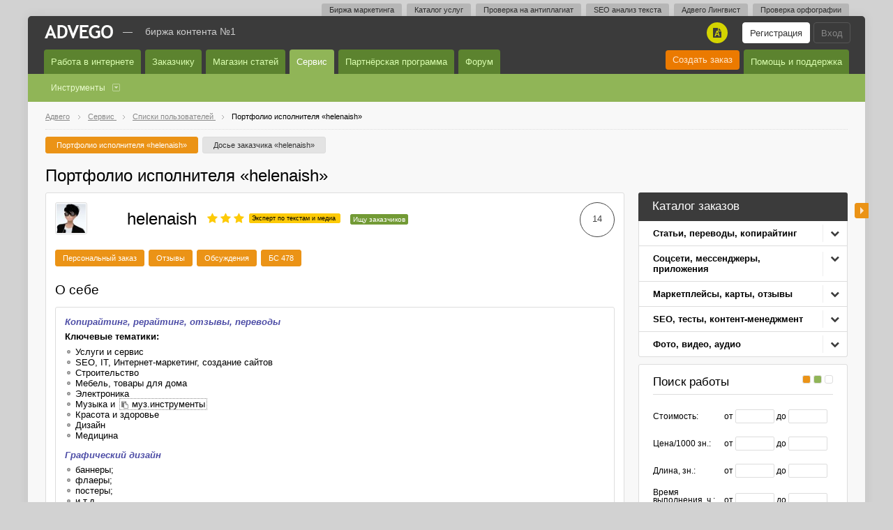

--- FILE ---
content_type: text/html; charset=UTF-8
request_url: https://advego.com/profile/helenaish/
body_size: 36679
content:
<!DOCTYPE html>
<html>
<head>
    
        
            <title>Портфолио исполнителя «helenaish» — Advego.com</title>
        
    
    
        <meta  name="description" content="Портфолио исполнителя «helenaish» - биржа копирайтинга Адвего, магазин готовых статей, проверка текста на уникальность.">
    
    
    <meta charset="UTF-8">
    <meta name="viewport" content="width=device-width">
    <meta name="theme-color" content="#90B557">
    <meta name="google-site-verification" content="NtVpIbzpQTjrr-zJWs7toQUAIOppUfBuyTYmhI4clEA" />
    
    <meta property="og:site_name" content="Адвего" />
    <meta property="og:type" content="article" />
    
        
            
                
                    <meta property="og:title" content="Портфолио исполнителя &laquo;helenaish&raquo; / Информация / Адвего " />
                
            
        
    
    <meta property="og:image" content="https://advego.com/i/advego-logo-gr.png"/>

    
        <meta property="og:description" content="Портфолио исполнителя «helenaish» - биржа копирайтинга Адвего, магазин готовых статей, проверка текста на уникальность." />
    

    
        
            <meta property="og:url" content="/profile/helenaish/" />
            <link rel="canonical" href="/profile/helenaish/" />
        
    
 
    <link rel="stylesheet" type="text/css" href="/css/jquery-ui/jquery-ui.min.css" />
<link rel="stylesheet" type="text/css" href="/css/tagit.css" />
<link rel="stylesheet" type="text/css" href="/css/cs-432.css" />
<link rel="stylesheet" type="text/css" href="/css/u_cs.css" />
<link rel="stylesheet" type="text/css" href="/css/ui.dropdownchecklist.standalone.css" />

<link rel="stylesheet" type="text/css" href="/css/font-awesome.4.6.3.min.css" />

<link rel="stylesheet" type="text/css" href="/html/start/css/order-modal.css?7">
<link rel="stylesheet" type="text/css" href="/html/start/css/unique-modal.css?6">
<link rel="stylesheet" type="text/css" href="/html/start/css/custom-bootstrap/bootstrap.min.css">
<link rel="stylesheet" type="text/css" href="/html/start/css/slick.css">
<link rel="stylesheet" type="text/css" href="/css/magnific-popup.css" />

<link rel="stylesheet" type="text/css" href="/css/jquery.datetimepicker.css"/ >



<link rel="stylesheet" type="text/css" href="/css/plagapp/app.css?1" />

<link href="/css/roboto.css" rel="stylesheet" />

    

    
    

    <link rel="apple-touch-icon" sizes="57x57" href="/apple-icon-57x57.png">
    <link rel="apple-touch-icon" sizes="60x60" href="/apple-icon-60x60.png">
    <link rel="apple-touch-icon" sizes="72x72" href="/apple-icon-72x72.png">
    <link rel="apple-touch-icon" sizes="76x76" href="/apple-icon-76x76.png">
    <link rel="apple-touch-icon" sizes="114x114" href="/apple-icon-114x114.png">
    <link rel="apple-touch-icon" sizes="120x120" href="/apple-icon-120x120.png">
    <link rel="apple-touch-icon" sizes="144x144" href="/apple-icon-144x144.png">
    <link rel="apple-touch-icon" sizes="152x152" href="/apple-icon-152x152.png">
    <link rel="apple-touch-icon" sizes="180x180" href="/apple-icon-180x180.png">
    <link rel="icon" type="image/png" sizes="192x192"  href="/android-icon-192x192.png">
    <link rel="icon" type="image/png" sizes="32x32" href="/favicon-32x32.png">
    <link rel="icon" type="image/png" sizes="96x96" href="/favicon-96x96.png">
    <link rel="icon" type="image/png" sizes="16x16" href="/favicon-16x16.png">
    <meta name="msapplication-TileColor" content="#ffffff">
    <meta name="msapplication-TileImage" content="/ms-icon-144x144.png">
    <meta name="theme-color" content="#ffffff">

    
        <link rel="shortcut icon" href="/favicon.ico" type="image/x-icon" />
    
    
    

    
        
<script type="text/javascript" src="/js/tinymce/tinymce.min.js"></script>
<script type="text/javascript" src="/js/jquery-101.js"></script>
<script type="text/javascript" src="/js/js-693.js"></script>
<script type="text/javascript" src="/js/xss.js"></script>
 
<script type="text/javascript" src="/js/jquery.timers.js"></script>



<script src="https://www.google.com/recaptcha/api.js?onload=loadRecaptcha&render=explicit"
        async defer>
</script>


    

    

    
        
<script type="text/javascript">
    (function(m,e,t,r,i,k,a){
        m[i]=m[i]||function(){(m[i].a=m[i].a||[]).push(arguments)};
        m[i].l=1*new Date();
        for (var j = 0; j < document.scripts.length; j++) {if (document.scripts[j].src === r) { return; }}
        k=e.createElement(t),a=e.getElementsByTagName(t)[0],k.async=1,k.src=r,a.parentNode.insertBefore(k,a)
    })(window, document,'script','https://mc.yandex.ru/metrika/tag.js?id=32442815', 'ym');

    ym(32442815, 'init', {ssr:true, webvisor:true, trackHash:true, clickmap:true, ecommerce:"dataLayer", accurateTrackBounce:true, trackLinks:true});

    
</script>
<noscript><div><img src="https://mc.yandex.ru/watch/32442815" style="position:absolute; left:-9999px;" alt="" /></div></noscript>

    

    <script type="application/ld+json">
        {
          "@context": "https://schema.org",
          "@type": "Advego",
          "url": "https://advego.com",
          "logo": "https://advego.com/i/advego-logo-gr.png"
        }
    </script>

    <script type="text/javascript">
    var dataLayer=[];
    var impressions = [];
    
    dataLayer.push({
    'ecommerce': {
      'impressions': impressions
    }
    });
    </script>

</head>

<body class="none-theme"
 data-api_url="//api.advego.com" 
 data-st="" 
 data-stz=""
 data-utz="3.0"
 data-dst="0"
 data-last-visit-subscribe=""
 data-last-visit=""
 >




<noscript><iframe src="//www.googletagmanager.com/ns.html?id=GTM-TRV3BV" 
height="0" width="0" style="display:none;visibility:hidden"></iframe></noscript>
<script>(function(w,d,s,l,i){w[l]=w[l]||[];w[l].push({'gtm.start':
new Date().getTime(),event:'gtm.js'});var f=d.getElementsByTagName(s)[0],
j=d.createElement(s),dl=l!='dataLayer'?'&l='+l:'';j.async=true;j.src=
'//www.googletagmanager.com/gtm.js?id='+i+dl;f.parentNode.insertBefore(j,f);
})(window,document,'script','dataLayer','GTM-TRV3BV');</script>






<div id="popup_wnd" class="popup_wnd" style="display:none">
  <div><div class="jd_title" style="float:right">a</div><a href="/" onclick="popup_wnd_close(this);return false;">X</a></div>
  <div>
	<div class="jd_popup_text" style="display:none">&nbsp;</div>
	<div class="jd_content">
		<img src="/i/send.gif" width="16" height="16" alt="" />

	</div>
  </div>
</div>

<div class="service_menu" id="page_top">


    
        
            <a href="/" class="push_topmenu">Биржа маркетинга</a>
        
        <a href="/v2/services/" class="push_topmenu">Каталог услуг</a>
        
            <a href="/antiplagiat/" class="push_topmenu">Проверка на антиплагиат</a>
        

        
            <a href="/text/seo/" class="push_topmenu">SEO анализ текста</a>
        
        <a href="/v2/lingvo/" class="push_topmenu">Адвего Лингвист</a>
        
                <a href="/text/" class="push_topmenu">Проверка орфографии</a>
        

        
        
    

</div>



    
        <script>window.UnLogged = true;</script>
    


<div id="top" class="main">
<div class="site_header">
    <div class="header"><div class="content">
        <Script type="text/javascript">
    $(document).ready(function(){
        var unp = readCookie('unique_promo');

        if (unp!=1)
        {
            $(".headerinfo .notices .unique").addClass('new');
        }
        $(document).on('click', '.headerinfo .notices .unique.new', function(){
            createCookie('unique_promo', 1, 365);
            $(this).removeClass('new');
        });


        $(document).on('click', '.headerinfo .profile-link > a', function(){
            var elem = $(this).parent('.profile-link');
            elem.toggleClass('opened');
            if (elem.hasClass('opened')) {
                $('body').append($('<div class="profile-menu-overlay"></div>').bind('click', function(){
                    elem.toggleClass('opened');
                    $('.profile-menu-overlay').remove();
                }));
            }
            return false;
        });

    })
</script>
<div class="headerinfo login-buttons col-xs-pull-1 col-sm-pull-1 col-md-pull-1">
    <ul>
        
                <li><a href="/login/" class="login move_to_login">Вход</a></li>
                <li><a href="/join/" class="login join move_to_reg">Регистрация</a></li>
                <li class="notices">
                    <span>
                    <a class="unique" title="Проверка текста на уникальность" href="/antiplagiat/">
                        <i class="fa fa-file"></i>
                        <em class="letter">A</em>
                        
                    </a>
                    </span>
                <li>
        
    </ul>

    <!--<a href="/en/" class="lang">English</a>
-->

</div>

        <a href="/" title="Адвего: биржа контента №1" alt="Адвего: биржа контента №1"><div class="logo"></div></a><span class="advego_logo_dash">&mdash;&nbsp;</span>
        <span class="advego_logo"><a href="/" title="Биржа контента №1">Биржа контента №1</a></span>
    </div></div>

    <div class="topmenu">
    <div class="content">
        
            
        
            
                
                    
						<a id="menu_2" href="/job/find/" class="">Работа в интернете</a>
					
				
          
        
            
                
                    
						<a id="menu_3" href="/campaigns/" class="">Заказчику</a>
					
				
          
        
            
                
                    
						<a id="menu_4" href="/shop/find/" class="">Магазин статей</a>
					
				
          
        
            
                
                    
						<a id="menu_5" href="/user/" class=" selected">Сервис</a>
					
				
          
        
            
                
                    
						<a id="menu_6" href="/partner/" class="">Партнёрская программа</a>
					
				
          
        
            
                
                    
						<a id="menu_7" href="/blog/" class="">Форум</a>
					
				
          
        
            
                
                    
						<a id="menu_8" href="/v2/support/" class="right">Помощь и поддержка</a>
					
				
          
        
            
                
                    
						<a id="menu_9" href="/order/add/" class="right">Создать заказ</a>
					
				
          
        
            
                
                    
				
          
        
    </div>
</div>


    

    
        <div style="display:none"class="submenu" id="submenu_2">
            <div class="content">
                
                     
						
						
							<div class="submenu_group">
								<div class="submenu_head">
									<a href="/job/find/" >
									Поиск работы
									</a>
									
								</div>
								
							</div>
							<div class="submenu_group_separator"></div>
						
						
					
                
            </div>
        </div>
    

    
        <div style="display:none"class="submenu" id="submenu_3">
            <div class="content">
                
                     
						
						
							<div class="submenu_group">
								<div class="submenu_head">
									<a href="/order/add/" class="gtm_top_menu_order_add">
									Новый заказ
									</a>
									
								</div>
								
							</div>
							<div class="submenu_group_separator"></div>
						
						
					
                
                     
						
						
							<div class="submenu_group">
								<div class="submenu_head">
									<a href="/v2/support/customer/order-new/1382/" >
									API
									</a>
									
								</div>
								
							</div>
							<div class="submenu_group_separator"></div>
						
						
					
                
            </div>
        </div>
    

    
        <div style="display:none"class="submenu" id="submenu_4">
            <div class="content">
                
                     
						
						
							<div class="submenu_group">
								<div class="submenu_head">
									<a href="/shop/find/" >
									Купить статью
									</a>
									
										<a onclick="return false;" id="dd_menu_4_1" href="/shop/find/" class="xdd"><span></span></a>
									
								</div>
								
									<div class="submenu_droplist">
										
											<div class="xmenu" id="menu_4_1" style="display:none">
												
													<div class="subitem">
													
													
														
															<a href="/shop/my/cart/" title="Корзина">Корзина</a>
														
													
													
													
													</div>
												
											</div>
										
									</div>
								
							</div>
							<div class="submenu_group_separator"></div>
						
						
					
                
                     
						
						
							<div class="submenu_group">
								<div class="submenu_head">
									<a href="/shop/sell/" >
									Продать статью
									</a>
									
								</div>
								
							</div>
							<div class="submenu_group_separator"></div>
						
						
					
                
            </div>
        </div>
    

    
        <div class="submenu" id="submenu_5">
            <div class="content">
                
                     
						
						
							<div class="submenu_group">
								<div class="submenu_head">
									<a href="/instrumenty-webmastera/" >
									Инструменты
									</a>
									
										<a onclick="return false;" id="dd_menu_5_1" href="/instrumenty-webmastera/" class="xdd"><span></span></a>
									
								</div>
								
									<div class="submenu_droplist">
										
											<div class="xmenu" id="menu_5_1" style="display:none">
												
													<div class="subitem">
													
													
														
															<a href="/antiplagiat/" title="Проверка на антиплагиат">Проверка на антиплагиат</a>
														
													
													
													
														<div class="btn-open-dd"><i class="fa fa-angle-down" aria-hidden="true"></i></div>
														<div class="submenu_droplist">
													
														
														<a href="/antiplagiat/buy/" title="Купить символы">Купить символы</a>
														
													
													</div>
													
													</div>
												
													<div class="subitem">
													
													
														
															<a href="/text/linguist/" title="Адвего Лингвист">Адвего Лингвист</a>
														
													
													
													
													</div>
												
													<div class="subitem">
													
													
														
															<a href="/text/seo/" title="Семантический анализ текста">Семантический анализ текста</a>
														
													
													
													
													</div>
												
													<div class="subitem">
													
													
														
															<a href="/text/" title="Проверка орфографии">Проверка орфографии</a>
														
													
													
													
													</div>
												
											</div>
										
									</div>
								
							</div>
							<div class="submenu_group_separator"></div>
						
						
					
                
            </div>
        </div>
    

    
        <div style="display:none"class="submenu" id="submenu_6">
            <div class="content">
                
                     
						
						
							<div class="submenu_group">
								<div class="submenu_head">
									<a href="/partner/" >
									Условия
									</a>
									
								</div>
								
							</div>
							<div class="submenu_group_separator"></div>
						
						
					
                
            </div>
        </div>
    

    
        <div style="display:none"class="submenu" id="submenu_7">
            <div class="content">
                
                     
						
						
							<div class="submenu_group">
								<div class="submenu_head">
									<a href="/blog/" >
									Все форумы
									</a>
									
										<a onclick="return false;" id="dd_menu_7_1" href="/blog/" class="xdd"><span></span></a>
									
								</div>
								
									<div class="submenu_droplist">
										
											<div class="xmenu" id="menu_7_1" style="display:none">
												
													<div class="subitem">
													
													
														
															<a href="/blog/" title="Все форумы">Все форумы</a>
														
													
													
													
													</div>
												
													<div class="subitem">
													
													
														
															<a href="/blog/advego/" title="Адвего">Адвего</a>
														
													
													
													
														<div class="btn-open-dd"><i class="fa fa-angle-down" aria-hidden="true"></i></div>
														<div class="submenu_droplist">
													
														
														<a href="/blog/read/news/" title="Новости Адвего">Новости Адвего</a>
														
													
														
														<a href="/blog/read/author/" title="Форум исполнителей">Форум исполнителей</a>
														
													
														
														<a href="/blog/read/master/" title="Форум заказчиков">Форум заказчиков</a>
														
													
														
														<a href="/blog/read/grammar/" title="Пишем правильно: орфография, пунктуация, лексика">Пишем правильно: орфография, пунктуация, лексика</a>
														
													
														
														<a href="/blog/read/common/" title="Общие вопросы по работе системы">Общие вопросы по работе системы</a>
														
													
														
														<a href="/blog/read/plagiatus/" title="Обсуждение Advego Plagiatus">Обсуждение Advego Plagiatus</a>
														
													
														
														<a href="/blog/read/advego_otzyv/" title="Адвего: отзывы о заработке, работе, сайте">Адвего: отзывы о заработке, работе, сайте</a>
														
													
													</div>
													
													</div>
												
													<div class="subitem">
													
													
														
															<a href="/blog/feedback/" title="Связь с администрацией">Связь с администрацией</a>
														
													
													
													
														<div class="btn-open-dd"><i class="fa fa-angle-down" aria-hidden="true"></i></div>
														<div class="submenu_droplist">
													
														
														<a href="/blog/read/bugs/" title="Баги и ошибки Адвего">Баги и ошибки Адвего</a>
														
													
														
														<a href="/blog/read/feedback/" title="Личная переписка с администрацией (ЛПА)">Личная переписка с администрацией (ЛПА)</a>
														
													
													</div>
													
													</div>
												
													<div class="subitem">
													
													
														
															<a href="/blog/something/" title="Разное">Разное</a>
														
													
													
													
														<div class="btn-open-dd"><i class="fa fa-angle-down" aria-hidden="true"></i></div>
														<div class="submenu_droplist">
													
														
														<a href="/blog/read/seo/" title="Маркетинг, продвижение, реклама, SEO, веб-разработка">Маркетинг, продвижение, реклама, SEO, веб-разработка</a>
														
													
														
														<a href="/blog/read/freestyle/" title="Свободная тема">Свободная тема</a>
														
													
													</div>
													
													</div>
												
													<div class="subitem">
													
													
														
															<a href="/blog/tutorial/" title="Помощь">Помощь</a>
														
													
													
													
														<div class="btn-open-dd"><i class="fa fa-angle-down" aria-hidden="true"></i></div>
														<div class="submenu_droplist">
													
														
														<a href="/blog/read/faq_author/" title="Автору. Вопросы по заказам">Автору. Вопросы по заказам</a>
														
													
														
														<a href="/blog/read/faq_author_shop/" title="Автору. Вопросы по магазину статей">Автору. Вопросы по магазину статей</a>
														
													
														
														<a href="/blog/read/faq_webmaster/" title="Заказчику. Вопросы по заказам">Заказчику. Вопросы по заказам</a>
														
													
														
														<a href="/blog/read/faq_webmaster_shop/" title="Заказчику. Вопросы по магазину статей">Заказчику. Вопросы по магазину статей</a>
														
													
														
														<a href="/blog/read/faq_user_forum/" title="Вопросы по форуму">Вопросы по форуму</a>
														
													
														
														<a href="/blog/read/faq_user_ban/" title="Вопросы по блокировке">Вопросы по блокировке</a>
														
													
														
														<a href="/blog/read/faq_finance/" title="Финансовые вопросы">Финансовые вопросы</a>
														
													
														
														<a href="/blog/read/faq_user_account/" title="Вопросы по аккаунту и статистике">Вопросы по аккаунту и статистике</a>
														
													
														
														<a href="/blog/read/faq_partner/" title="Вопросы по партнерской программе">Вопросы по партнерской программе</a>
														
													
														
														<a href="/blog/read/faq_plagiatus/" title="Вопросы по Адвего Плагиатусу">Вопросы по Адвего Плагиатусу</a>
														
													
														
														<a href="/blog/read/faq_terms/" title="Термины и определения">Термины и определения</a>
														
													
														
														<a href="/blog/read/faq_api/" title="Вопросы по API">Вопросы по API</a>
														
													
													</div>
													
													</div>
												
													<div class="subitem">
													
													
														
															<a href="/blog/contest/" title="Конкурсы">Конкурсы</a>
														
													
													
													
														<div class="btn-open-dd"><i class="fa fa-angle-down" aria-hidden="true"></i></div>
														<div class="submenu_droplist">
													
														
														<a href="/blog/read/action/" title="Точка кипения Адвего">Точка кипения Адвего</a>
														
													
														
														<a href="/blog/read/play/" title="Радиоспектакль Адвего">Радиоспектакль Адвего</a>
														
													
														
														<a href="/blog/read/mystic/" title="Мистика Адвего">Мистика Адвего</a>
														
													
														
														<a href="/blog/read/childhood/" title="Рассказы из детства">Рассказы из детства</a>
														
													
														
														<a href="/blog/read/short/" title="Короткометражки Адвего">Короткометражки Адвего</a>
														
													
														
														<a href="/blog/read/cyber/" title="Киберфантастика Адвего">Киберфантастика Адвего</a>
														
													
														
														<a href="/blog/read/ironic/" title="Иронический детектив Адвего">Иронический детектив Адвего</a>
														
													
														
														<a href="/blog/read/pustota/" title="Адвего и Пустота">Адвего и Пустота</a>
														
													
														
														<a href="/blog/read/adventure/" title="Приключения Адвего">Приключения Адвего</a>
														
													
														
														<a href="/blog/read/magic/" title="Летнее волшебство в Адвего">Летнее волшебство в Адвего</a>
														
													
														
														<a href="/blog/read/thriller/" title="Триллер Адвего">Триллер Адвего</a>
														
													
														
														<a href="/blog/read/letter/" title="Письмо потомкам">Письмо потомкам</a>
														
													
														
														<a href="/blog/read/dystopia/" title="Антиутопия Адвего">Антиутопия Адвего</a>
														
													
														
														<a href="/blog/read/nasreddin/" title="Притчи Адвего">Притчи Адвего</a>
														
													
														
														<a href="/blog/read/scifi/" title="Научная фантастика Адвего">Научная фантастика Адвего</a>
														
													
														
														<a href="/blog/read/stishki/" title="Стишки-пирожки Адвего">Стишки-пирожки Адвего</a>
														
													
														
														<a href="/blog/read/proza/" title="Проза Адвего">Проза Адвего</a>
														
													
														
														<a href="/blog/read/standup/" title="Стендап Адвего">Стендап Адвего</a>
														
													
														
														<a href="/blog/read/deti/" title="Адвего - детям">Адвего - детям</a>
														
													
														
														<a href="/blog/read/basni/" title="Басни Адвего">Басни Адвего</a>
														
													
														
														<a href="/blog/read/holms/" title="Детектив Адвего">Детектив Адвего</a>
														
													
														
														<a href="/blog/read/horror/" title="Байки Адвего">Байки Адвего</a>
														
													
														
														<a href="/blog/read/fantasy/" title="Фантастический рассказ">Фантастический рассказ</a>
														
													
														
														<a href="/blog/read/parody/" title="Поэтическая пародия">Поэтическая пародия</a>
														
													
														
														<a href="/blog/read/krai/" title="Родной край">Родной край</a>
														
													
														
														<a href="/blog/read/i_am_copywriter/" title="Я копирайтер">Я копирайтер</a>
														
													
													</div>
													
													</div>
												
													<div class="subitem">
													
													
														
															<a href="/blog/work/" title="Рабочие обсуждения">Рабочие обсуждения</a>
														
													
													
													
														<div class="btn-open-dd"><i class="fa fa-angle-down" aria-hidden="true"></i></div>
														<div class="submenu_droplist">
													
														
														<a href="/blog/read/user_reviews/" title="Отзывы о контрагентах">Отзывы о контрагентах</a>
														
													
														
														<a href="/blog/read/orders_private/" title="Обсуждение заказов с администрацией">Обсуждение заказов с администрацией</a>
														
													
														
														<a href="/blog/read/texts/" title="Обсуждение статей">Обсуждение статей</a>
														
													
														
														<a href="/blog/read/author_search/" title="Поиск авторов для выполнения заказов в Адвего">Поиск авторов для выполнения заказов в Адвего</a>
														
													
														
														<a href="/blog/read/master_search/" title="Поиск заказчиков для предложения своих услуг в Адвего">Поиск заказчиков для предложения своих услуг в Адвего</a>
														
													
														
														<a href="/blog/read/shop/" title="Продажа статей">Продажа статей</a>
														
													
														
														<a href="/blog/read/profile/" title="Публичные обсуждения">Публичные обсуждения</a>
														
													
														
														<a href="/blog/read/master_green/" title="Форум заказчиков (green_list)">Форум заказчиков (green_list)</a>
														
													
														
														<a href="/blog/read/images/" title="Файлохостинг Адвего">Файлохостинг Адвего</a>
														
													
													</div>
													
													</div>
												
											</div>
										
									</div>
								
							</div>
							<div class="submenu_group_separator"></div>
						
						
					
                
                     
						
						
							<div class="submenu_group">
								<div class="submenu_head">
									<a href="/blog/last/" >
									Новые сообщения
									</a>
									
								</div>
								
							</div>
							<div class="submenu_group_separator"></div>
						
						
					
                
            </div>
        </div>
    

    
        <div style="display:none"class="submenu" id="submenu_8">
            <div class="content">
                
                     
						
						
							<div class="submenu_group">
								<div class="submenu_head">
									<a href="/blog/tutorial/" >
									Ответы на вопросы
									</a>
									
										<a onclick="return false;" id="dd_menu_8_1" href="/blog/tutorial/" class="xdd"><span></span></a>
									
								</div>
								
									<div class="submenu_droplist">
										
											<div class="xmenu" id="menu_8_1" style="display:none">
												
													<div class="subitem">
													
													
														
															<a href="/blog/read/faq_author/" title="Автору. Вопросы по заказам">Автору. Вопросы по заказам</a>
														
													
													
													
													</div>
												
													<div class="subitem">
													
													
														
															<a href="/blog/read/faq_author_shop/" title="Автору. Вопросы по магазину статей">Автору. Вопросы по магазину статей</a>
														
													
													
													
													</div>
												
													<div class="subitem">
													
													
														
															<a href="/blog/read/faq_webmaster/" title="Заказчику. Вопросы по заказам">Заказчику. Вопросы по заказам</a>
														
													
													
													
													</div>
												
													<div class="subitem">
													
													
														
															<a href="/blog/read/faq_webmaster_shop/" title="Заказчику. Вопросы по магазину статей">Заказчику. Вопросы по магазину статей</a>
														
													
													
													
													</div>
												
													<div class="subitem">
													
													
														
															<a href="/blog/read/faq_user_forum/" title="Вопросы по форуму">Вопросы по форуму</a>
														
													
													
													
													</div>
												
													<div class="subitem">
													
													
														
															<a href="/blog/read/faq_user_ban/" title="Вопросы по блокировке">Вопросы по блокировке</a>
														
													
													
													
													</div>
												
													<div class="subitem">
													
													
														
															<a href="/blog/read/faq_finance/" title="Финансовые вопросы">Финансовые вопросы</a>
														
													
													
													
													</div>
												
													<div class="subitem">
													
													
														
															<a href="/blog/read/faq_user_account/" title="Вопросы по аккаунту и статистике">Вопросы по аккаунту и статистике</a>
														
													
													
													
													</div>
												
													<div class="subitem">
													
													
														
															<a href="/blog/read/faq_partner/" title="Вопросы по партнерской программе">Вопросы по партнерской программе</a>
														
													
													
													
													</div>
												
													<div class="subitem">
													
													
														
															<a href="/blog/read/faq_plagiatus/" title="Вопросы по Адвего Плагиатусу">Вопросы по Адвего Плагиатусу</a>
														
													
													
													
													</div>
												
													<div class="subitem">
													
													
														
															<a href="/blog/read/faq_terms/" title="Термины и определения">Термины и определения</a>
														
													
													
													
													</div>
												
													<div class="subitem">
													
													
														
															<a href="/blog/read/faq_api/" title="Вопросы по API">Вопросы по API</a>
														
													
													
													
													</div>
												
											</div>
										
									</div>
								
							</div>
							<div class="submenu_group_separator"></div>
						
						
					
                
                     
						
						
							<div class="submenu_group">
								<div class="submenu_head">
									<a href="/info/rules/" >
									Пользовательское соглашение
									</a>
									
								</div>
								
							</div>
							<div class="submenu_group_separator"></div>
						
						
					
                
                     
						
						
							<div class="submenu_group">
								<div class="submenu_head">
									<a href="/blog/read/news/" >
									Новости
									</a>
									
								</div>
								
							</div>
							<div class="submenu_group_separator"></div>
						
						
					
                
                     
						
						
							<div class="submenu_group">
								<div class="submenu_head">
									<a href="/v2/support/" >
									Поддержка
									</a>
									
								</div>
								
							</div>
							<div class="submenu_group_separator"></div>
						
						
					
                
            </div>
        </div>
    

    
        <div style="display:none"class="submenu" id="submenu_9">
            <div class="content">
                
            </div>
        </div>
    

    
        <div style="display:none"class="submenu" id="submenu_10">
            <div class="content">
                
                    
                
                    
                
                    
                
                    
                
                    
                
                    
                
                    
                
                    
                
                    
                
                    
                
                    
                
                    
                
                    
                
                    
                
                    
                
                    
                
            </div>
        </div>
    

</div>
<div class="middle">
    <div class="middletop">
        <div class="hcontent">
            <div class="vcontent">




<div style="display:none">
    
        
            
        
    
    
    
</div>
    
</div>

            
                <div class="path" class="path" itemscope="" itemtype="http://schema.org/BreadcrumbList">    <span itemprop="itemListElement" itemscope="" itemtype="http://schema.org/ListItem">        <a itemprop="item" href="/"><span itemprop="name">Адвего</span></a>        <div class="arrow">          <img src="/i/ar_hr.png" height="6"               width="6" border="0" alt="" />        </div>        <meta itemprop="position" content="1" />    </span>          <span itemprop="itemListElement" itemscope="" itemtype="http://schema.org/ListItem">                      <a itemprop="item" href="/user/">                <span itemprop="name">                                            Сервис                                    </span>            </a>                                            <div class="arrow">              <img src="/i/ar_hr.png" height="6"                   width="6" border="0" alt="" />            </div>                  <meta itemprop="position" content="2" />        </span>          <span itemprop="itemListElement" itemscope="" itemtype="http://schema.org/ListItem">                      <a itemprop="item" href="/list/">                <span itemprop="name">                                            Списки пользователей                                    </span>            </a>                                            <div class="arrow">              <img src="/i/ar_hr.png" height="6"                   width="6" border="0" alt="" />            </div>                  <meta itemprop="position" content="3" />        </span>          <span itemprop="itemListElement" itemscope="" itemtype="http://schema.org/ListItem">                      <span itemprop="item">                <span itemprop="name">                                  Портфолио исполнителя &laquo;helenaish&raquo;                                                 </span>            </span>                            <meta itemprop="position" content="4" />        </span>      </div>

              
<div class="re_h2menu"><a href="/profile/helenaish/author/" class="selected">Портфолио исполнителя &laquo;helenaish&raquo;</a><a href="/profile/helenaish/master/" >Досье заказчика &laquo;helenaish&raquo;</a></div>

 
            
                         


<div>

<h2>Портфолио исполнителя &laquo;helenaish&raquo;</h2>



<a id="hide_wrap_link" class="active" href="/" >боковая панель</a>

</div>
</div></div>


            <div><div class="hcontent">
            <!-- remove in header.html
                <div class="middle">
                <div class="content">
                -->

            <div class="inwrap" >
    
                <style>

    .right-top-catalog {
        padding-bottom: 0;
        border: none;
        border-radius: 3px 3px 0 0;
    }
    .right-top-comments.right-top-catalog > ul {
        border: 1px solid #ddd;
        border-top: none;
        border-radius: 0 0 3px 3px;
    }
    .right-top-comments.right-top-catalog ul {
        margin: 0 -20px;
    }
    .right-top-comments.right-top-catalog ul li {
        margin: 0;
        
    }
    .right-top-comments.right-top-catalog > ul > li:first-child {
        border-top: none;
    }
    .right-top-comments.right-top-catalog > ul > li {
        padding-left: 0;
        border-top: 1px solid #ddd;
    }
    .right-top-comments.right-top-catalog > ul > li > div {
        position: relative;
    }
    .right-top-comments.right-top-catalog > ul > li > div > a {
        font-weight: bold;
    }
    .right-top-comments.right-top-catalog ul li:before {
        display: none;
    }
    .right-top-comments.right-top-catalog ul ul {
        margin: 0;
        display:none;
        border-top: 1px solid #ddd;
    }
    .right-top-comments.right-top-catalog ul li.current {
        background: #eee;
        margin-right: 0;
        padding-left: 20px;
        margin-left: 0;
        padding-right: 35px;
    }
    .right-top-comments.right-top-catalog ul li.opened ul {
        display:block;
    }
    
    .right-top-comments.right-top-catalog ul ul li {
        border-top: 1px solid #eee;
        margin-left: 20px;
        padding-left: 0;
        margin-right: 35px;
    }
    .right-top-comments.right-top-catalog ul ul .current+li {
        border-top: transparent;
    }
    
    .right-top-comments.right-top-catalog ul ul li:first-child {
        border-top: none;
    }
    .right-top-comments.right-top-catalog ul ul li a {
        font-size: 12px;
    }
    .right-top-comments.right-top-catalog a {
        color: #000;
        text-decoration: none;
        display: block;
        padding: 10px 20px; 
    }
    
    .right-top-comments.right-top-catalog .catalog-preset {
        margin-right: 35px;
    }
    .right-top-comments.right-top-catalog .fa-chevron-down {
        width: 35px;
        height: 100%;
        display: block;
        line-height: 35px;
        text-align: center;
        color: #3b3b3b;
        cursor: pointer;
        position: absolute;
        top:0;
        right:0px;
        z-index: 1;
    }
    .right-top-comments.right-top-catalog .fa-chevron-down:after {
        content:"";
        width: 1px;
        height: 70%;
        background: #eee;
        position: absolute;
        top: 15%;
        left: 0;
    }
    .right-top-comments.right-top-catalog .opened .fa-chevron-down:before {
        content: "\f077";
    }
    /* .right-top-comments.right-top-catalog .opened .fa-chevron-down:after {
        left: auto;
        right: 0;
    } */
    .right-top-catalog .advego_h4 {
        margin: -15px -20px 0;
        padding: 10px 20px;
        background: #3b3b3b;
        color: #fff;
        border-radius: 3px 3px 0 0;
        border-bottom: 1px solid #3b3b3b;
    }
    
    </style>

    <div class="right-top-comments right-top-catalog">
        <div class="advego_h4">Каталог заказов</div>
        <ul>
            
                <li>
                    <div>
                        <a class="catalog-preset" data-preset="text" href="#">Статьи, переводы, копирайтинг</a>
                    <i class="fa fa-chevron-down right"></i>
                    </div>
                    <ul>
                        
                            <li><a class="catalog-jt" data-preset="text" href="#" data-jt="3">Статья, обзор, SEO-копирайтинг</a></li>
                        
                            <li><a class="catalog-jt" data-preset="text" href="#" data-jt="15">Перевод</a></li>
                        
                            <li><a class="catalog-jt" data-preset="text" href="#" data-jt="5">Корректура текста, исправление ошибок</a></li>
                        
                            <li><a class="catalog-jt" data-preset="text" href="#" data-jt="13">Расшифровка аудио и видео, сканов и фото</a></li>
                        
                    </ul>
                </li>
            
                <li>
                    <div>
                        <a class="catalog-preset" data-preset="social" href="#">Соцсети, мессенджеры, приложения</a>
                    <i class="fa fa-chevron-down right"></i>
                    </div>
                    <ul>
                        
                            <li><a class="catalog-jt" data-preset="social" href="#" data-jt="18">Лайки в соцсетях</a></li>
                        
                            <li><a class="catalog-jt" data-preset="social" href="#" data-jt="27">Лайки без отзыва на сторонних ресурсах</a></li>
                        
                            <li><a class="catalog-jt" data-preset="social" href="#" data-jt="8">Репосты, подписки, голосования</a></li>
                        
                            <li><a class="catalog-jt" data-preset="social" href="#" data-jt="7">Приглашение пользователей в группы</a></li>
                        
                            <li><a class="catalog-jt" data-preset="social" href="#" data-jt="16">Публикации в соцсетях, репосты с комментариями</a></li>
                        
                            <li><a class="catalog-jt" data-preset="social" href="#" data-jt="29">Продвижение в мессенджерах</a></li>
                        
                            <li><a class="catalog-jt" data-preset="social" href="#" data-jt="1">Новая тема на форуме</a></li>
                        
                            <li><a class="catalog-jt" data-preset="social" href="#" data-jt="2">Комментарии на сайте заказчика</a></li>
                        
                            <li><a class="catalog-jt" data-preset="social" href="#" data-jt="23">Google Play, AppStore - оценка без отзыва</a></li>
                        
                            <li><a class="catalog-jt" data-preset="social" href="#" data-jt="20">Google Play, App Store - установка и отзывы</a></li>
                        
                    </ul>
                </li>
            
                <li>
                    <div>
                        <a class="catalog-preset" data-preset="adv" href="#">Маркетплейсы, карты, отзывы</a>
                    <i class="fa fa-chevron-down right"></i>
                    </div>
                    <ul>
                        
                            <li><a class="catalog-jt" data-preset="adv" href="#" data-jt="21">Яндекс и Google - карты, маркеты, справочники</a></li>
                        
                            <li><a class="catalog-jt" data-preset="adv" href="#" data-jt="12">Отзовики, каталоги компаний</a></li>
                        
                            <li><a class="catalog-jt" data-preset="adv" href="#" data-jt="24">Авито, маркетплейсы и доски объявлений</a></li>
                        
                            <li><a class="catalog-jt" data-preset="adv" href="#" data-jt="25">Размещение ссылок на сайтах и форумах</a></li>
                        
                            <li><a class="catalog-jt" data-preset="adv" href="#" data-jt="26">Продвижение бренда без ссылок</a></li>
                        
                            <li><a class="catalog-jt" data-preset="adv" href="#" data-jt="14">Работа на сайте исполнителя</a></li>
                        
                    </ul>
                </li>
            
                <li>
                    <div>
                        <a class="catalog-preset" data-preset="info" href="#">SEO, тесты, контент-менеджмент</a>
                    <i class="fa fa-chevron-down right"></i>
                    </div>
                    <ul>
                        
                            <li><a class="catalog-jt" data-preset="info" href="#" data-jt="10">SEO-услуги</a></li>
                        
                            <li><a class="catalog-jt" data-preset="info" href="#" data-jt="22">Контент-менеджмент, работа на сайте заказчика</a></li>
                        
                            <li><a class="catalog-jt" data-preset="info" href="#" data-jt="11">Работа в поисковых системах, улучшение ПФ</a></li>
                        
                            <li><a class="catalog-jt" data-preset="info" href="#" data-jt="6">Поиск информации, полевые задания, чеки и бонусы</a></li>
                        
                            <li><a class="catalog-jt" data-preset="info" href="#" data-jt="19">Тестирование, разметка данных, картинок</a></li>
                        
                    </ul>
                </li>
            
                <li>
                    <div>
                        <a class="catalog-preset" data-preset="media" href="#">Фото, видео, аудио</a>
                    <i class="fa fa-chevron-down right"></i>
                    </div>
                    <ul>
                        
                            <li><a class="catalog-jt" data-preset="media" href="#" data-jt="17">Фото и видео</a></li>
                        
                            <li><a class="catalog-jt" data-preset="media" href="#" data-jt="28">Аудио и музыка</a></li>
                        
                    </ul>
                </li>
            
        </ul>
    </div>
    
    <script type="text/javascript">
        $(document).ready(function() {
            
            var form = $('#search_job_form');
            var preset2 = form.find('input[name="preset2"]').val();
            var jt = form.find(':input[name="jt"]').val();
    
            // console.log('form', form)
            // console.log('preset2', preset2)
            // console.log('jt', jt)
    
            if (preset2)
                $('.catalog-preset').each(function() {
                    if ($(this).data('preset') == preset2)
                    $(this).parents('li').addClass('opened') //.addClass('current')
                })
    
            if (jt)
                $('.catalog-jt').each(function() {
                    if ($(this).data('jt') == jt) {
                        $(this).parent('li').addClass('current')
                        $(this).parents('li').addClass('opened')
                    }
                })
        })
    </script>

    
            


<div id="search_content_form_outer" class="right-top-comments search search-articles  off">
    <span class="color-set">
        <a class="orange" rel="orange" href="#">&nbsp;</a>
        <a class="green" rel="green" href="#">&nbsp;</a>
        <a rel="none" href="#">&nbsp;</a>
    </span>
    <div class="advego_h4">Поиск статей</div>
    <form name="content_form" id="search_content_form" class="action_form" action="/shop/find/">
        
            
                
<fieldset>
    <div class="formitem keywords">
        <label>Ключевые слова:</label>
        <input type="text" name="tx" value=""/>
    </div>
</fieldset>

<fieldset>
    <div class="formitem biglabel">
        <label>Стоимость:</label>
        от <input class="sm2" type="text" name="f2" value=""/>
        до <input class="sm2" type="text" name="t2" value=""/>
    </div>
    <div class="formitem biglabel">
        <label>Цена/1000 зн.:</label>
        от <input class="sm2" type="text" name="f1" value=""/>
        до <input class="sm2" type="text" name="t1" value=""/>
    </div>               
    <div class="formitem biglabel">
        <label>Длина, зн.:</label>
        от <input class="sm2" type="text" name="l" value=""/>
        до <input class="sm2" type="text" name="l2" value=""/>
    </div>
</fieldset>
<fieldset>
    <div class="formitem">
        <label>Тип текста:</label>
        <select name="tt">
            <option value="-1" >Любой</option>
            <option value="1" >Копирайтинг</option>
            <option value="2" >Рерайтинг без источника</option>
            <option value="3" >Перевод</option>
        </select>
    </div>
    <div class="formitem">
        <label>Язык:</label>
        <select rel="319" name="lg">
            <option value="-1" >Любой</option>
            <option value="319" >Russian - Русский</option><option value="400" >English</option><option value="398" >Germany - Deutsch</option><option value="402" >Spanish - Español</option><option value="407" >French - Français</option><option value="468" >Chinese - 中国</option><option value="330" >Ukrainian - Українська</option><option value="469" >Japanese - 日本の</option><option value="446" >Portuguese - Português</option><option value="444" >Polish - Polski</option><option value="424" >Italian - Italiano</option><option value="462" >Turkish - Türk</option><option value="387" >Arabic - العربية</option><option value="464" >Vietnamese - tiếng Việt</option><option value="470" >Korean - 한국의</option><option value="471" >Urdu - اردو</option><option value="404" >Persian - فارسی</option><option value="415" >Hindi - हिन्दी</option><option value="439" >Dutch - Hollandsk</option><option value="405" >Finnish - suomalainen</option><option value="472" >Another language - другой язык</option>
        </select>
    </div>
    <div class="formitem">
        <label>Тематика:</label>
        <select name="c">
            <option value="-1" >Любая</option>
            <option value="1" >Без тематики</option><option value="30" >IT, софт</option><option value="65" >Авиация, военная техника, ГО</option><option value="44" >Авто, мото</option><option value="76" >Бытовая техника</option><option value="54" >Дизайн и предметы интерьера</option><option value="62" >Домашние животные</option><option value="75" >Домашние растения, цветы, растительный мир</option><option value="55" >Закон и Право</option><option value="42" >Игрушки, товары для детей</option><option value="79" >Интернет-маркетинг, SEO, SMM, создание сайтов</option><option value="66" >История, религия, традиции и обряды</option><option value="37" >Кино</option><option value="35" >Компьютерные игры, видеоигры и приставки</option><option value="78" >Красота и здоровье, питание, диеты, фитнес</option><option value="69" >Кулинария</option><option value="86" >Культура и искусство</option><option value="73" >Ландшафтный дизайн и архитектура</option><option value="84" >Материалы 18+</option><option value="74" >Мебель и аксессуары</option><option value="50" >Медицина, лечение и профилактика болезней</option><option value="80" >Мобильные игры и приложения</option><option value="51" >Мода и Стиль</option><option value="85" >Музыка</option><option value="43" >Наука, открытия, высокие технологии</option><option value="59" >Недвижимость</option><option value="48" >Непознанное: фэн-шуй, астрология, гороскопы</option><option value="33" >Образование, учеба, тренинги</option><option value="71" >Отдых, активные игры, охота и рыбалка</option><option value="46" >Отношения, знакомства, личная жизнь</option><option value="58" >Полиграфия, рекламная продукция, маркетинг</option><option value="47" >Политика: аналитика и обзоры</option><option value="63" >Праздники и торжества, свадьба</option><option value="60" >Природа и экология</option><option value="53" >Промышленность и оборудование</option><option value="57" >Психология</option><option value="32" >Работа и карьера, фриланс</option><option value="87" >Ремонт и обустройство</option><option value="72" >Рукоделие, хобби, handmade</option><option value="61" >Сад и огород, сельское хозяйство</option><option value="45" >Семья, воспитание детей, беременность и роды</option><option value="77" >Собственный бизнес, Forex</option><option value="38" >Спорт и спортивный инвентарь, велотехника</option><option value="83" >Стихи и поздравления</option><option value="88" >Строительный инструмент и материалы, садовая техника</option><option value="49" >Строительство домов, дачное хозяйство</option><option value="36" >Туризм, достопримечательности</option><option value="81" >Услуги и сервис</option><option value="41" >Финансы, банки и кредиты, экономика</option><option value="56" >Фототехника, искусство фотографии</option><option value="31" >Электроника: гаджеты, мобильные телефоны, компьютеры, телевизоры</option><option value="68" >Юмор</option>
        </select>
    </div>
    <div class="formitem checkbox-item">
        <input id="ad" class="checkbox-item" type="checkbox" name="ad"  /><div> <label for="ad">Рекламная статья</label></div>
    </div>
    <div class="formitem checkbox-item">
        <input id="n" class="checkbox-item" type="checkbox" name="n"  /><div> <label for="n">Новость</label></div>
    </div>
    <div class="formitem checkbox-item">
        <input class="checkbox-item" type="checkbox" name="m"  /><div> Только с картинками</div>
    </div>
</fieldset>
<fieldset>
<div class="formitem">
    <label>Исполнитель:</label>
    <input class="mm" type="text" name="a" value=""/>
</div>
</fieldset>
<fieldset>
<div class="formitem checkbox-item">
    <input id="al" class="checkbox-item" type="checkbox" name="al"  /><div> <label for="al">Не показывать статьи <a href="/list/#blacklist" target="_blank">заблокированных исполнителей</a></label></div>
</div>

</fieldset>

<fieldset>
    <div class="formitem">
        <label>Не&nbsp;нравится:</label>
        <select rel="1" class="mm3" name="like_filter">
            <option value="0" >Не фильтровать</option>
            <option value="1" >Скрыть "Не нравится"</option>
            <option value="2" >Показывать "Нравится"</option>
            <option value="3" >Показывать "Не нравится"</option>
        </select>
    </div>
</fieldset>

<div class="off">
    <input type="hidden" name="ss" value="1" />
    <input type="hidden" name="s" value="" /> 
</div>
<input type="hidden" value="643" name="ic" />
<input type="image" style="width:0px;height:0px;border:0px; position: absolute;" alt="" title="" src="/i/empty.gif" />

            
        

    </form>
    <div class="midmenu">
        <a class="content_form_submita submit" href="/shop/find/">Искать</a>
        <a class="clear-form" href="#">Сбросить</a>
    </div>
</div>

<div id="search_job_form_outer" class="right-top-comments search search-jobs ">
    <span class="color-set">
        <a class="orange" rel="orange" href="#">&nbsp;</a>
        <a class="green" rel="green" href="#">&nbsp;</a>
        <a rel="none" href="#">&nbsp;</a>
    </span>
    <div class="advego_h4">Поиск работы</div>
    <form id="search_job_form" name="search_job_form" class="action_form" action="/job/find/">
        
            
                
<fieldset>
    <div class="formitem biglabel">
        <label>Стоимость:</label>
        от <input class="sm2" type="text" name="f2" value=""/>
        до <input class="sm2" type="text" name="t2" value=""/>
    </div>
    <div class="formitem biglabel">
        <label>Цена/1000 зн.:</label>
        от <input class="sm2" type="text" name="f1" value=""/>
        до <input class="sm2" type="text" name="t1" value=""/>
    </div>
    <div class="formitem biglabel">
        <label>Длина, зн.:</label>
        от <input class="sm2" type="text" name="l" value=""/>
        до <input class="sm2" type="text" name="l2" value=""/>
    </div>
    <div class="formitem biglabel">
        <label>Время выполнения, ч.:</label>
        от <input class="sm2" type="text" name="order_job_do_time" value=""/>
        до <input class="sm2" type="text" name="order_job_do_time2" value=""/>
    </div>
    <div class="formitem checkbox-item">
        <input id="pa" class="checkbox-item" type="checkbox" name="pa"  /><div><label for="pa">с оплатой за объем</label></div>
    </div>
</fieldset>

<fieldset>
    <div class="formitem nooverflow jt-select">
        <label>Тип работы:</label>
        <select class="mm chbxddfake">
            <option selected="selected" value=""></option>
        </select>
        <select class="mm chbxdd" multiple="multiple" name="jt" style="display: none">
            <option selected="selected" value="">Любой</option>
            
                <option disabled="disabled">Статьи, переводы, копирайтинг</option>
                
                    
                    <option value="3" data-flag="TEXT" >Статья, обзор, SEO-копирайтинг</option>
                    
                
                    
                    <option value="15" data-flag="TEXT" >Перевод</option>
                    
                
                    
                    <option value="5" data-flag="TEXT" >Корректура текста, исправление ошибок</option>
                    
                
                    
                    <option value="13" data-flag="TEXT" >Расшифровка аудио и видео, сканов и фото</option>
                    
                
                    
                
                    
                
                    
                
                    
                
                    
                
                    
                
                    
                
                    
                
                    
                
                    
                
                    
                
                    
                
                    
                
                    
                
                    
                
                    
                
                    
                
                    
                
                    
                
                    
                
                    
                
                    
                
                    
                

                <option disabled="disabled">Лайки, комментарии, соцсети, приложения</option>
                
                    
                
                    
                
                    
                
                    
                
                    
                    <option value="18" data-flag="SOCIAL" >Лайки в соцсетях</option>
                    
                
                    
                    <option value="27" data-flag="SOCIAL" >Лайки без отзыва на сторонних ресурсах</option>
                    
                
                    
                    <option value="8" data-flag="SOCIAL" >Репосты, подписки, голосования</option>
                    
                
                    
                    <option value="7" data-flag="SOCIAL" >Приглашение пользователей в группы</option>
                    
                
                    
                    <option value="16" data-flag="SOCIAL" >Публикации в соцсетях, репосты с комментариями</option>
                    
                
                    
                    <option value="29" data-flag="SOCIAL" >Продвижение в мессенджерах</option>
                    
                
                    
                    <option value="1" data-flag="SOCIAL" >Новая тема на форуме</option>
                    
                
                    
                    <option value="2" data-flag="SOCIAL" >Комментарии на сайте заказчика</option>
                    
                
                    
                    <option value="23" data-flag="SOCIAL" >Google Play, AppStore - оценка без отзыва</option>
                    
                
                    
                    <option value="20" data-flag="SOCIAL" >Google Play, App Store - установка и отзывы</option>
                    
                
                    
                
                    
                
                    
                
                    
                
                    
                
                    
                
                    
                
                    
                
                    
                
                    
                
                    
                
                    
                
                    
                

                <option disabled="disabled">Отзывы, ссылки, маркетплейсы</option>
                
                    
                
                    
                
                    
                
                    
                
                    
                
                    
                
                    
                
                    
                
                    
                
                    
                
                    
                
                    
                
                    
                
                    
                
                    
                    <option value="21" data-flag="ADV" >Яндекс и Google - карты, маркеты, справочники</option>
                    
                
                    
                    <option value="12" data-flag="ADV" >Отзовики, каталоги компаний</option>
                    
                
                    
                    <option value="24" data-flag="ADV" >Авито, маркетплейсы и доски объявлений</option>
                    
                
                    
                    <option value="25" data-flag="ADV" >Размещение ссылок на сайтах и форумах</option>
                    
                
                    
                    <option value="26" data-flag="ADV" >Продвижение бренда без ссылок</option>
                    
                
                    
                    <option value="14" data-flag="ADV" >Работа на сайте исполнителя</option>
                    
                
                    
                
                    
                
                    
                
                    
                
                    
                
                    
                
                    
                

                <option disabled="disabled">SEO, тесты, контент-менеджмент</option>
                
                    
                
                    
                
                    
                
                    
                
                    
                
                    
                
                    
                
                    
                
                    
                
                    
                
                    
                
                    
                
                    
                
                    
                
                    
                
                    
                
                    
                
                    
                
                    
                
                    
                
                    
                    <option value="10" data-flag="INFO" >SEO-услуги</option>
                    
                
                    
                    <option value="22" data-flag="INFO" >Контент-менеджмент, работа на сайте заказчика</option>
                    
                
                    
                    <option value="11" data-flag="INFO" >Работа в поисковых системах, улучшение ПФ</option>
                    
                
                    
                    <option value="6" data-flag="INFO" >Поиск информации, полевые задания, чеки и бонусы</option>
                    
                
                    
                    <option value="19" data-flag="INFO" >Тестирование, разметка данных, картинок</option>
                    
                
                    
                
                    
                

                <option disabled="disabled">Фото, видео, аудио</option>
                
                    
                
                    
                
                    
                
                    
                
                    
                
                    
                
                    
                
                    
                
                    
                
                    
                
                    
                
                    
                
                    
                
                    
                
                    
                
                    
                
                    
                
                    
                
                    
                
                    
                
                    
                
                    
                
                    
                
                    
                
                    
                
                    
                    <option value="17" data-flag="MEDIA" >Фото и видео</option>
                    
                
                    
                    <option value="28" data-flag="MEDIA" >Аудио и музыка</option>
                    
                
                       
        </select>
    </div>
    <div class="formitem nooverflow off">
        <label>Тип текста:</label>
        <select class="mm chbxddfake">
            <option selected="selected" value=""></option>
        </select>
        <select class="mm chbxdd" multiple="multiple" name="tt" style="display: none">
            <option selected="selected" value="">Любой</option>
            <option value="1" >Копирайтинг</option><option value="6" >Копирайтинг / SEO</option><option value="7" >Рерайтинг с одним источником</option><option value="8" >Рерайтинг из 2-х и более источников</option><option value="2" >Рерайтинг без источника</option><option value="10" >Рерайтинг c сокращением (увеличением) текста</option><option value="9" >Рерайтинг / SEO</option>
        </select>
    </div>
    <div class="formitem nooverflow">
        <label>Тематика:</label>
        <select class="mm chbxddfake">
            <option selected="selected" value=""></option>
        </select>
        <select class="mm chbxdd" multiple="multiple" name="c" style="display: none">
            <option selected="selected" value="">Любая</option>
            <option value="1" >Без тематики</option><option value="30" >IT, софт</option><option value="65" >Авиация, военная техника, ГО</option><option value="44" >Авто, мото</option><option value="76" >Бытовая техника</option><option value="54" >Дизайн и предметы интерьера</option><option value="62" >Домашние животные</option><option value="75" >Домашние растения, цветы, растительный мир</option><option value="55" >Закон и Право</option><option value="42" >Игрушки, товары для детей</option><option value="79" >Интернет-маркетинг, SEO, SMM, создание сайтов</option><option value="66" >История, религия, традиции и обряды</option><option value="37" >Кино</option><option value="35" >Компьютерные игры, видеоигры и приставки</option><option value="78" >Красота и здоровье, питание, диеты, фитнес</option><option value="69" >Кулинария</option><option value="86" >Культура и искусство</option><option value="73" >Ландшафтный дизайн и архитектура</option><option value="84" >Материалы 18+</option><option value="74" >Мебель и аксессуары</option><option value="50" >Медицина, лечение и профилактика болезней</option><option value="80" >Мобильные игры и приложения</option><option value="51" >Мода и Стиль</option><option value="85" >Музыка</option><option value="43" >Наука, открытия, высокие технологии</option><option value="59" >Недвижимость</option><option value="48" >Непознанное: фэн-шуй, астрология, гороскопы</option><option value="33" >Образование, учеба, тренинги</option><option value="71" >Отдых, активные игры, охота и рыбалка</option><option value="46" >Отношения, знакомства, личная жизнь</option><option value="58" >Полиграфия, рекламная продукция, маркетинг</option><option value="47" >Политика: аналитика и обзоры</option><option value="63" >Праздники и торжества, свадьба</option><option value="60" >Природа и экология</option><option value="53" >Промышленность и оборудование</option><option value="57" >Психология</option><option value="32" >Работа и карьера, фриланс</option><option value="87" >Ремонт и обустройство</option><option value="72" >Рукоделие, хобби, handmade</option><option value="61" >Сад и огород, сельское хозяйство</option><option value="45" >Семья, воспитание детей, беременность и роды</option><option value="77" >Собственный бизнес, Forex</option><option value="38" >Спорт и спортивный инвентарь, велотехника</option><option value="83" >Стихи и поздравления</option><option value="88" >Строительный инструмент и материалы, садовая техника</option><option value="49" >Строительство домов, дачное хозяйство</option><option value="36" >Туризм, достопримечательности</option><option value="81" >Услуги и сервис</option><option value="41" >Финансы, банки и кредиты, экономика</option><option value="56" >Фототехника, искусство фотографии</option><option value="31" >Электроника: гаджеты, мобильные телефоны, компьютеры, телевизоры</option><option value="68" >Юмор</option>
        </select>
    </div>
    <div class="formitem nooverflow">
        <label>Язык:</label>
        <select class="mm chbxddfake">
            <option selected="selected" value=""></option>
        </select>
        <select class="mm chbxdd" multiple="multiple" name="la" style="display: none">
            <option selected="selected" value="">Любой</option>
            <option value="319" >Russian - Русский</option><option value="400" >English</option><option value="398" >Germany - Deutsch</option><option value="402" >Spanish - Español</option><option value="407" >French - Français</option><option value="468" >Chinese - 中国</option><option value="330" >Ukrainian - Українська</option><option value="469" >Japanese - 日本の</option><option value="446" >Portuguese - Português</option><option value="444" >Polish - Polski</option><option value="424" >Italian - Italiano</option><option value="462" >Turkish - Türk</option><option value="387" >Arabic - العربية</option><option value="464" >Vietnamese - tiếng Việt</option><option value="470" >Korean - 한국의</option><option value="471" >Urdu - اردو</option><option value="404" >Persian - فارسی</option><option value="415" >Hindi - हिन्दी</option><option value="439" >Dutch - Hollandsk</option><option value="405" >Finnish - suomalainen</option><option value="472" >Another language - другой язык</option>
        </select>
    </div>
</fieldset>

<fieldset>
    <div class="formitem">
        <label for="wm">Заказчик:</label>
        <input class="bg" type="text" id="wm" name="wm" value=""/>
        <span class="infotext">можно указать несколько, через запятую</span>
    </div>
    <div class="formitem">
        <label><a href="/list/" target="_blank">Список</a>:</label>
        <select class="mm3" name="wl">
            <option value="-1" >Все заказчики</option>
            
        </select>
    </div>
    <div class="formitem">
        <label for="bmw">Исключить заказчиков:</label>
        <input class="bg" type="text" id="bmw" name="bmw" value=""/>
        <span class="infotext">можно указать несколько, через запятую</span>
    </div>
    <div class="formitem checkbox-item">
        <input id="anti_nbl" class="checkbox-item" type="checkbox" name="anti_nbl" checked="checked" /><div><label for="anti_nbl">Скрыть заказы <a href="/list/#blacklist" target="_blank">заблокированных заказчиков</a></label></div>
        <input id="nbl" type="hidden" name="nbl" value="on" disabled="disabled" />
    </div>
</fieldset>
<fieldset>
    <div class="formitem">
        <label>ID заказа:</label>
        <input class="mm" type="text" name="o" value=""/>
    </div>
    <div class="formitem">
        <label>Поиск по тексту:</label>
        <input class="mm" type="text" name="ts" value=""/>
    </div>
</fieldset>
<style type="text/css">
.right-top-comments.search select option {
    font-size:11px;
}
.action_form .formitem.nooverflow {
    overflow:visible;
}
.ui-dropdownchecklist {
    border-radius: 2px;
}
.right-top-comments.search .ui-dropdownchecklist-item input {
    width:20px;
    outline:none;
}
.right-top-comments.search .ui-dropdownchecklist-item label.ui-dropdownchecklist-text {
    color:#000;
    width:auto;
}
.right-top-comments.search .ui-widget-content .ui-state-default, .right-top-comments.search .ui-widget-content .ui-state-hover {
    background:none;
    border:none;
}
.ui-dropdownchecklist-dropcontainer {
    border-radius: 0 3px 3px 3px;
    padding: 3px;
}
.ui-dropdownchecklist-text {
    font-size: 13px;
    padding-left: 3px;
    color:#000;
}
.ui-dropdownchecklist-selector.ui-state-hover {
    background:#fff;
}
</style>
<fieldset class="show-orders">
    <label>Показывать заказы:</label>

    <div class="button-set radio">
        <input id="of1" rel="default" class="checkbox-item" type="radio" name="of" value="1" checked="checked" />
        <label for="of1" class="active">c доступными работами</label>
        
        <input id="of2" class="checkbox-item" type="radio" name="of" value="2"  />
        <label for="of2" >все</label>
    </div>
    
    <div class="formitem checkbox-item">
        <input id="open" class="checkbox-item" type="checkbox" name="open" rel="default"  /><div><label for="open">Общие заказы</label></div>
    </div>
    <div class="formitem checkbox-item">
        <input id="white" class="checkbox-item" type="checkbox" name="white" rel="default"  /><div><label for="white">Персональные заказы</label></div>
        <div class="container off">
            <div class="formitem checkbox-item" style="margin-bottom:0">
                <input id="only4me1" class="checkbox-item" type="radio" name="only4me" value="1"  /><div><label for="only4me1">только для меня</label></div>
            </div>
            <div class="formitem checkbox-item">
                <input id="only4me2" class="checkbox-item" type="radio" name="only4me" value="0" rel="default" checked="checked" /><div><label for="only4me2">все персональные</label></div>
            </div>
        </div>
    </div>
    
    <div class="formitem checkbox-item">
        <input id="tender" class="checkbox-item" type="checkbox" name="tender" rel="default"  /><div><label for="tender">Тендеры</label></div>
        <!--
        <div class="container off">
          <div class="formitem checkbox-item" style="margin-bottom:0">
            <input id="tender_opts3" class="checkbox-item" type="radio"
            name="tender_opts"
            value="3" 
            /><div><label for="tender_opts3">только одобренные</label></div>
          </div>

          <div class="formitem checkbox-item" style="margin-bottom:0">
            <input id="tender_opts2" class="checkbox-item" type="radio"
            name="tender_opts"
            value="2" 
            /><div><label for="tender_opts2">на рассмотрении</label></div>
          </div>
            
            <div class="formitem checkbox-item">
              <input id="tender_opts1" class="checkbox-item" type="radio"
              name="tender_opts" value="1" rel="default"
              checked="checked" /><div><label for="tender_opts1">все</label></div>
            </div>
        </div>-->
    </div>
    <!--
    <div class="formitem checkbox-item">
        <input id="tender_2" class="checkbox-item" type="checkbox" name="tender_2" rel="default"  />
        <div><label for="tender_2">Тендеры 2.0</label></div>

        <div class="container off">
            <div class="formitem checkbox-item" style="margin-bottom:0">
                <input id="tender_2_opts3" class="checkbox-item" type="radio"
                       name="tender_2_opts"
                       value="3" 
                /><div><label for="tender_2_opts3">только одобренные</label></div>
            </div>

            <div class="formitem checkbox-item" style="margin-bottom:0">
                <input id="tender_2_opts2" class="checkbox-item" type="radio"
                       name="tender_2_opts"
                       value="2" 
                /><div><label for="tender_2_opts2">с моими заявками</label></div>
            </div>

            <div class="formitem checkbox-item">
                <input id="tender_2_opts1" class="checkbox-item" type="radio"
                       name="tender_2_opts" value="1" rel="default"
                checked="checked" /><div><label for="tender_2_opts1">все</label></div>
            </div>
        </div>
    </div>
    -->
</fieldset>
<fieldset>
    

    <div class="formitem">
        <label>Не&nbsp;нравится:</label>
        <select rel="1" class="mm3" name="like_filter">
            <option value="0" >Не фильтровать</option>
            <option value="1" >Скрыть "Не нравится"</option>
            <option value="2" >Показывать "Нравится"</option>
            <option value="3" >Показывать "Не нравится"</option>
        </select>
    </div>
</fieldset>
<fieldset>        
    <div class="formitem checkbox-item">
        <input id="show_wo_publish" class="checkbox-item" type="checkbox" name="show_wo_publish"  /><div> <label for="show_wo_publish">Без публикации</label></div>
    </div>
    <div class="formitem checkbox-item">
        <input id="show_publish_wm" class="checkbox-item" type="checkbox" name="show_publish_wm"  /><div> <label for="show_publish_wm">Публикация на сайте заказчика</label></div>
    </div>
    
    <div class="formitem checkbox-item">
        <input id="show_publish_author" class="checkbox-item" type="checkbox" name="show_publish_author"  /><div> <label for="show_publish_author">Публикация на ресурсе исполнителя</label></div>
    </div>
    <div class="formitem checkbox-item">
        <input id="show_publish_other" class="checkbox-item" type="checkbox" name="show_publish_other"  /><div> <label for="show_publish_other">Публикация на стороннем сайте</label></div>
    </div>
    
</fieldset>

<div class="off">
    <input type="hidden" value="1" name="ss" />
    <input type="hidden" value="" name="s" />
    <input type="hidden" name="m" value="" /> 
    <input type="hidden" value="" name="sort_ts" />
    <input type="hidden" value="" name="preset0" />
    <input type="hidden" value="" name="preset1" />
    <input type="hidden" value="" name="preset2" />
    <input type="hidden" value="1" name="all_levels" />

    <input type="text" name="find_interval" value="" />
</div>
<div class="formitem">
<input type="hidden" value="643" name="ic" />
</div>
<input type="image" style="width:0px;height:0px;border:0px; position: absolute;" alt="" title="" src="/i/empty.gif" />



            
        
    </form>
    <div class="midmenu">
        
        
            <a href="#" title="Уведомлять о новых результатах в верхней панели" class="job_find_subscribe grey" style="background: grey"><i class="fa fa-star-o"></i></a>
        
        <a class="job_form_submita submit" href="/job/find/">Искать</a>
        <a class="clear-form" href="#">Сбросить</a>
    </div>
    <div id="notice_activate_order_subscription" class="off" > Активация и управление подпиской на заказы доступны только при достижении уровня <a href="/v2/support/executor/work-rating/1119">Специалист и выше</a> либо при выполнении 5 работ.
    </div>
</div>

        
        <div class="modal price_settings off">
            <form id="user_price_form"  action="/jsnc/user/" method="post" class="data_form action_form" >
                <input type="hidden" name="method" value="set_min_cost" />
                <div class="formitem">
                    <div class="formdata">
                        <label for="user_min_cost">Укажите персональную минимальную стоимость (цену за 1000 знаков):    <br/></label>
                <span class="info">Внимание! В поиске работы и списке персональных заказов будут скрыты все заказы с более низкой стоимостью и ценой за 1000 знаков. Оповещения о таких заказах также будут отключены.
                </span>
                        <br/><br/>
                        <div class="row">
                            <div class="col-xs-5"><span>Стоимость заказа:</span></div>
                            <div class="col-xs-7"> <input maxlength="100" class="sm num_input" type="text" name="min_cost" id="user_min_cost" value="" />
                                &nbsp;<span>у.е.</span></div>
                        </div>
                        <div class="row">
                            <div class="col-xs-5"><span>Стоимость 1000 символов:</span></div>
                            <div class="col-xs-7"> <input maxlength="100" class="sm num_input" type="text" name="min_cost_1000" id="user_min_cost_1000" value="" />
                                &nbsp;<span>у.е.</span></div>
                        </div>
                    </div>
                </div>
                 <hr>
                <a class="btn btn-green uni_button box_button faded close-modal pull-right" onclick="return false;" href="#">Отмена</a>
                <a class="uni_button box_button pull-right" onclick="  send_price_settings(); $('.price_settings').modal().close();return false;" href="#">Сохранить</a>
            </form>
        </div>

        <script>
            $(function() {
               var elem = $('.price_settings .num_input');
               elem.on('change',function() {num_checker($(this));} );
            });

            //валидация поля ввода цены
             function num_checker(elem) {
                 var num = elem.val().replace(/[,]+/g, '.');
                 var len = num.length;
                 num = parseFloat(num);
                 if(isNaN(num) || num < 0 ) num = 0;
                 elem.attr('value',num);
                 console.log(num);
                 return num;
             }

            //показать модальное окно настройки минимальной цены
            function show_price_settings() {
                $('.price_settings').modal().open();
            }

            //функция сохранения настроек
            function send_price_settings() {
                //получаем строку данных формы
                var formData   = $('#user_price_form').serialize();
                var min_cost = $('.price_settings #user_min_cost');
                var min_cost_1000 = $('.price_settings #user_min_cost_1000');


                min_cost.attr('value', min_cost.val());
                min_cost_1000.attr('value', min_cost_1000.val());

                //переносим данные из полей новых настроек
                $('#search_job_form input[name="f2"]').attr('value', min_cost.val() );
                $('#search_job_form input[name="f1"]').attr('value', min_cost_1000.val() );

                //отправляем данные на сохранение
                $.ajax({
                    type: "POST",
                    url: '/jsnc/user/',
                    data: formData,
                    success: function(response){ }
                });
            }
        </script>















        
                
                <div class="right-top-comments">
                    <div id="login_small_right" style="position: relative; width: 100%;">
                    
                    <div class="advego_h4">Авторизация</div>
                    <div class="extauth-providers center">
    <ul>
        <!-- <li class="facebook" title="Facebook">
            <a href="/externalauth/facebook" target="_blank">
                <span><i class="fa fa-3x fa-facebook-square" aria-hidden="true"></i></span>
                <span>Facebook</span>
            </a>
        </li> -->
        <li class="google" title="Google">
            <a href="/externalauth/google" target="_blank">
                <span><i class="fa fa-3x fa-google-plus-square" aria-hidden="true"></i></span>
                <span>Google</span>
            </a>
        </li>
        <li class="small vk" title="ВКонтакте">
            <a href="/externalauth/vk" target="_blank">
                <span><span class="fa-stack"><i class="fa fa-stack-2x fa-square" aria-hidden="true"></i><i class="fa fa-inverse fa-stack-1x fa-vk" aria-hidden="true"></i></span></span>
                <span>Вконтакте</span>
            </a>
        </li>
        <li class="small ok" title="Одноклассники">
            <a href="/externalauth/ok" target="_blank">
                <span><i class="fa fa-3x fa-odnoklassniki-square" aria-hidden="true"></i></span>
                <span>Одноклассники</span>
            </a>
        </li>
        <!-- <li class="small twitter" title="Twitter">
            <a href="/externalauth/twitter" target="_blank">
                <span><i class="fa fa-3x fa-twitter-square" aria-hidden="true"></i></span>
                <span>Twitter</span>
            </a>
        </li> -->
        <li class="small mailru" title="Мой мир@Mail.Ru">
            <a href="/externalauth/mailru" target="_blank">
                <span><span class="fa-stack"><i class="fa fa-stack-2x fa-square" aria-hidden="true"></i><i class="fa fa-inverse fa-stack-1x fa-at" aria-hidden="true"></i></span></span>
                <span>Mail.ru</span>
            </a>
        </li>
    </ul>
</div>


                    <form id="login_form" action="/login/" method="post">
                      <input type="image" style="width:0px;height:0px;border:0px; position: absolute;" alt="" title="" src="/i/empty.gif" />

                        <input type="hidden" name="method" value="login" />
                        <table cellspacing="3" cellpadding="0" border="0">
                            <tr>
                                <td>
                                    E-mail:&nbsp;
                                </td>
                                <td>
                                    <input type="text" name="login" class="sm" />
                                </td>
                            </tr>
                            <tr>
                                <td>
                                    Пароль:&nbsp;
                                </td>
                                <td>
                                    <input type="password" name="pwd"  class="sm"/>
                                </td>
                            </tr>
                            <tr>
                                <td>
                                    &nbsp;
                                </td>
                                <td class="vmiddle">
                                    <span title="Небезопасно!"><input title="Небезопасно!" type="checkbox" name="remember"/> запомнить</span>
                                </td>
                            </tr>
                            <tr>
                                <td>
                                    <input type="hidden" name="action" value="login" />
                                    <input type="hidden" name="uri" value="" />
                                    <input type="hidden" name="captcha" value="tmp_value" />
                                </td>
                            </tr>
                        </table>
        <div class="formitem">
            <div id="login_captcha_right"  style="display:none;">
            </div>
          </div>

                        
        <div class="form-submit midmenu formitem center">
            <a class="button" href="/login" style="float: none; display: inline-block;">Войти</a>
        </div>

                    </form>

        <br />
        <hr />
        
        <p class="center">Забыли пароль? <a class="dotted" href="/password/">Восстановить</a></p>
        <p class="center">Не зарегистрированы? <a class="dotted" href="/join/">Регистрация</a></p>

                    
                    </div>
                </div>
                
        

















    <style>
    .pro4authors {
        background: #FFFFDD;
    }
    .pro4authors.right-top-comments > div {
        text-align:center;
    }
    .pro4authors.right-top-comments ul li {
        color: #000;
        font-weight: bold;
        font-size: 14px;
        padding-left: 0;
        margin-left: 20px;
        list-style-type: disc;
    }
    .pro4authors.right-top-comments ul li:before {
        display: none;
    }
</style>

    <div class="right-top-comments pro4authors">
        <h4 class="advego_h4"><a href="/v2/support/finance/cashout/1453/">Вывод средств самозанятым</a></h4>

        <ul>
            <li>комиссия 1,5% + 40 руб.,</li>
            <li>вывод за 1 рабочий день<sup>*</sup>,</li>
            <li>вывод на карты РФ и Юмани.</li>
            
        </ul>
        <p><sup>*</sup> средний срок обработки заявки.</p>
        <hr />
        <div>
            <a href="/v2/support/finance/cashout/1453/" class="uni_button box_button">Инструкции по выводу</a>
        </div>
    </div>
    







    <style>
        .right-top-news-social {
            float: right;
        }
        .right-top-news-social img {
            width: 18px;
            opacity: 0.8;
            margin: 0 2px;
        }
    </style>
<div class="right-top-comments">
    <div class="right-top-news-social">
        <a class="tm" target="_blank" href="https://t.me/advego"><img src="/i/new/social/telegram_logo.svg" alt="Telegram"></a>
        <a class="vk" target="_blank" href="https://vk.com/ru_advego"><img src="/i/new/social/vk_logo.svg" alt="VK"></a>
        
    </div>
    <div class="advego_h4">Новости</div>
    <ul>
    
        <li><a href="/blog/read/news/9662298"><b>Новогодние скидки на PRO-аккаунты до 70%!</b></a></li>
    
        <li><a href="/blog/read/news/9666697">Заказчикам: уменьшение коэффициентов для минимальных цен</a></li>
    
        <li><a href="/blog/read/news/9664094">Поздравляем с Новым годом - 2026!</a></li>
    
        <li><a href="/blog/read/news/9551231">Поздравляем победителей конкурса &quot;Точка кипения Адвего&quot;!</a></li>
    
        <li><a href="/blog/read/news/3499729">Сертификация Адвего для исполнителей / Возможность получить статус Гуру</a></li>
    
        <li><a href="/blog/read/news/9657920">Новые коэффициенты для минимальных цен на заказы</a></li>
    
        <li><a href="/blog/read/news/9657828">Повышение минимальных цен для заказов и статей в магазине Адвего</a></li>
    
    </ul>
    <hr />
    <a href="/blog/read/news/">Все новости</a> | <a href="/blog/read/news/870075/">Блог администрации</a>
</div>














    <style>
        .top-users .advego_h4 {
            margin: 0;
            border: none;
        }
        .top-users-container {
            max-height: 300px;
            overflow-y: auto;
            margin-bottom: 15px;
            border: 1px solid #ddd;
        }
        .top-users-container > div {
            border-bottom: 1px solid #ddd;
            overflow: hidden;
            line-height: 50px;
            position: relative;
        }
        .top-users-container a {
            float: left;
            padding: 5px;
            color: #888;
        }
        .top-users-container div a:first-child {
            width: 25%;
        }
        .top-users-container div a:last-child {
            width: 75%;
        }
        .top-users-container div:last-child {
            border: none;
        }
        .top-users-container div:hover {
            background: #f5f5f5;
            color: #000;
        }
    </style>
    <div class="right-top-comments top-users">
        <div class="advego_h4">Лучшие исполнители</div>
        <div class="top-users-container">
            
                <div>
	<a title="valensia666: портфолио исполнителя"
	    
	    href="/profile/valensia666/author/"
	    
	    >
		<img src="/pic/valensia666.jpg"
			width="46" height="46" class="user_pic"
			alt="valensia666"
		  	/>
		
		    <div class="user_pic_pro" title="PRO-аккаунт">PRO</div>
		
	</a>

<a href="/profile/valensia666/author/">valensia666</a></div>
            
                <div>
	<a title="Harmonium: портфолио исполнителя"
	    
	    href="/profile/Harmonium/author/"
	    
	    >
		<img src="/pic/Harmonium.jpg"
			width="46" height="46" class="user_pic"
			alt="Harmonium"
		  	/>
		
		    <div class="user_pic_pro" title="PRO-аккаунт">PRO</div>
		
	</a>

<a href="/profile/Harmonium/author/">Harmonium</a></div>
            
                <div>
	<a title="avesta88: портфолио исполнителя"
	    
	    href="/profile/avesta88/author/"
	    
	    >
		<img src="/pic/avesta88.jpg"
			width="46" height="46" class="user_pic"
			alt="avesta88"
		  	/>
		
		    <div class="user_pic_pro" title="PRO-аккаунт">PRO</div>
		
	</a>

<a href="/profile/avesta88/author/">avesta88</a></div>
            
                <div>
	<a title="Timo4ka: портфолио исполнителя"
	    
	    href="/profile/Timo4ka/author/"
	    
	    >
		<img src="/pic/Timo4ka.jpg"
			width="46" height="46" class="user_pic"
			alt="Timo4ka"
		  	/>
		
		    <div class="user_pic_pro" title="PRO-аккаунт">PRO</div>
		
	</a>

<a href="/profile/Timo4ka/author/">Timo4ka</a></div>
            
                <div>
	<a title="Serg1202: портфолио исполнителя"
	    
	    href="/profile/Serg1202/author/"
	    
	    >
		<img src="/pic/Serg1202.jpg"
			width="46" height="46" class="user_pic"
			alt="Serg1202"
		  	/>
		
		    <div class="user_pic_pro" title="PRO-аккаунт">PRO</div>
		
	</a>

<a href="/profile/Serg1202/author/">Serg1202</a></div>
            
                <div>
	<a title="gadzhet: портфолио исполнителя"
	    
	    href="/profile/gadzhet/author/"
	    
	    >
		<img src="/pic/gadzhet.jpg"
			width="46" height="46" class="user_pic"
			alt="gadzhet"
		  	/>
		
	</a>

<a href="/profile/gadzhet/author/">gadzhet</a></div>
            
                <div>
	<a title="Yaroslav95: портфолио исполнителя"
	    
	    href="/profile/Yaroslav95/author/"
	    
	    >
		<img src="/pic/Yaroslav95.jpg"
			width="46" height="46" class="user_pic"
			alt="Yaroslav95"
		  	/>
		
	</a>

<a href="/profile/Yaroslav95/author/">Yaroslav95</a></div>
            
                <div>
	<a title="TheDenis18: портфолио исполнителя"
	    
	    href="/profile/TheDenis18/author/"
	    
	    >
		<img src="/pic/TheDenis18.jpg"
			width="46" height="46" class="user_pic"
			alt="TheDenis18"
		  	/>
		
	</a>

<a href="/profile/TheDenis18/author/">TheDenis18</a></div>
            
                <div>
	<a title="Reggold: портфолио исполнителя"
	    
	    href="/profile/Reggold/author/"
	    
	    >
		<img src="/pic/Reggold.jpg"
			width="46" height="46" class="user_pic"
			alt="Reggold"
		  	/>
		
	</a>

<a href="/profile/Reggold/author/">Reggold</a></div>
            
                <div>
	<a title="VladimirIsaev4: портфолио исполнителя"
	    
	    href="/profile/VladimirIsaev4/author/"
	    
	    >
		<img src="/pic/VladimirIsaev4.jpg"
			width="46" height="46" class="user_pic"
			alt="VladimirIsaev4"
		  	/>
		
	</a>

<a href="/profile/VladimirIsaev4/author/">VladimirIsaev4</a></div>
            
                <div>
	<a title="Goryuo: портфолио исполнителя"
	    
	    href="/profile/Goryuo/author/"
	    
	    >
		<img src="/pic/Goryuo.jpg"
			width="46" height="46" class="user_pic"
			alt="Goryuo"
		  	/>
		
	</a>

<a href="/profile/Goryuo/author/">Goryuo</a></div>
            
                <div>
	<a title="Anjelika4: портфолио исполнителя"
	    
	    href="/profile/Anjelika4/author/"
	    
	    >
		<img src="/pic/Anjelika4.jpg"
			width="46" height="46" class="user_pic"
			alt="Anjelika4"
		  	/>
		
		    <div class="user_pic_pro" title="PRO-аккаунт">PRO</div>
		
	</a>

<a href="/profile/Anjelika4/author/">Anjelika4</a></div>
            
                <div>
	<a title="lana25_25: портфолио исполнителя"
	    
	    href="/profile/lana25_25/author/"
	    
	    >
		<img src="/pic/lana25_25.jpg"
			width="46" height="46" class="user_pic"
			alt="lana25_25"
		  	/>
		
	</a>

<a href="/profile/lana25_25/author/">lana25_25</a></div>
            
                <div>
	<a title="helenaish: портфолио исполнителя"
	    
	    href="/profile/helenaish/author/"
	    
	    >
		<img src="/pic/helenaish.jpg"
			width="46" height="46" class="user_pic"
			alt="helenaish"
		  	/>
		
	</a>

<a href="/profile/helenaish/author/">helenaish</a></div>
            
                <div>
	<a title="alenchinka: портфолио исполнителя"
	    
	    href="/profile/alenchinka/author/"
	    
	    >
		<img src="/pic/alenchinka.jpg"
			width="46" height="46" class="user_pic"
			alt="alenchinka"
		  	/>
		
	</a>

<a href="/profile/alenchinka/author/">alenchinka</a></div>
            
                <div>
	<a title="VasilisaPremudraja: портфолио исполнителя"
	    
	    href="/profile/VasilisaPremudraja/author/"
	    
	    >
		<img src="/pic/VasilisaPremudraja.jpg"
			width="46" height="46" class="user_pic"
			alt="VasilisaPremudraja"
		  	/>
		
	</a>

<a href="/profile/VasilisaPremudraja/author/">VasilisaPremudraja</a></div>
            
                <div>
	<a title="Competitor: портфолио исполнителя"
	    
	    href="/profile/Competitor/author/"
	    
	    >
		<img src="/pic/Competitor.jpg"
			width="46" height="46" class="user_pic"
			alt="Competitor"
		  	/>
		
	</a>

<a href="/profile/Competitor/author/">Competitor</a></div>
            
                <div>
	<a title="zaocon: портфолио исполнителя"
	    
	    href="/profile/zaocon/author/"
	    
	    >
		<img src="/pic/zaocon.jpg"
			width="46" height="46" class="user_pic"
			alt="zaocon"
		  	/>
		
	</a>

<a href="/profile/zaocon/author/">zaocon</a></div>
            
                <div>
	<a title="Lavrik1987: портфолио исполнителя"
	    
	    href="/profile/Lavrik1987/author/"
	    
	    >
		<img src="/pic/Lavrik1987.jpg"
			width="46" height="46" class="user_pic"
			alt="Lavrik1987"
		  	/>
		
	</a>

<a href="/profile/Lavrik1987/author/">Lavrik1987</a></div>
            
                <div>
	<a title="Millionersha: портфолио исполнителя"
	    
	    href="/profile/Millionersha/author/"
	    
	    >
		<img src="/pic/Millionersha.jpg"
			width="46" height="46" class="user_pic"
			alt="Millionersha"
		  	/>
		
		    <div class="user_pic_pro" title="PRO-аккаунт">PRO</div>
		
	</a>

<a href="/profile/Millionersha/author/">Millionersha</a></div>
            
                <div>
	<a title="Ari01: портфолио исполнителя"
	    
	    href="/profile/Ari01/author/"
	    
	    >
		<img src="/pic/Ari01.jpg"
			width="46" height="46" class="user_pic"
			alt="Ari01"
		  	/>
		
		    <div class="user_pic_pro" title="PRO-аккаунт">PRO</div>
		
	</a>

<a href="/profile/Ari01/author/">Ari01</a></div>
            
                <div>
	<a title="Wictoria: портфолио исполнителя"
	    
	    href="/profile/Wictoria/author/"
	    
	    >
		<img src="/pic/Wictoria.jpg"
			width="46" height="46" class="user_pic"
			alt="Wictoria"
		  	/>
		
	</a>

<a href="/profile/Wictoria/author/">Wictoria</a></div>
            
                <div>
	<a title="yenin: портфолио исполнителя"
	    
	    href="/profile/yenin/author/"
	    
	    >
		<img src="/pic/yenin.jpg"
			width="46" height="46" class="user_pic"
			alt="yenin"
		  	/>
		
	</a>

<a href="/profile/yenin/author/">yenin</a></div>
            
                <div>
	<a title="redaduy: портфолио исполнителя"
	    
	    href="/profile/redaduy/author/"
	    
	    >
		<img src="/pic/redaduy.jpg"
			width="46" height="46" class="user_pic"
			alt="redaduy"
		  	/>
		
		    <div class="user_pic_pro" title="PRO-аккаунт">PRO</div>
		
	</a>

<a href="/profile/redaduy/author/">redaduy</a></div>
            
                <div>
	<a title="runy: портфолио исполнителя"
	    
	    href="/profile/runy/author/"
	    
	    >
		<img src="/pic/runy.jpg"
			width="46" height="46" class="user_pic"
			alt="runy"
		  	/>
		
	</a>

<a href="/profile/runy/author/">runy</a></div>
            
        </div>
        <a href="/authors/">Все лучшие исполнители</a>
    </div>







    




<style type="text/css">
    .right-top-social a {
        display: block;
        padding-left: 50px;
        position: relative;
        height: 32px;
        line-height: 32px;
        margin-bottom: 15px;
    }
    .right-top-social a:last-child {
        margin-bottom: 0;
    }
    .right-top-social a:before {
        content: "";
        position: absolute;
        top:0;
        left: 0;
        width: 32px;
        height: 32px;
        background-size: contain;
        border-radius: 50%;
    }
    .right-top-social a.vk:before {
        background-image: url(/i/new/social/vk_logo.svg);
    }
    .right-top-social a.tm:before {
        background-image: url(/i/new/social/telegram_logo.svg);
    }
    .right-top-social a.fb:before {
        background-image: url(/i/new/social/fb_logo.svg);
    }  
</style>
<div class="right-top-comments right-top-social">

    <a class="tm" target="_blank" href="https://t.me/advego">https://t.me/advego</a>
    <a class="vk" target="_blank" href="https://vk.com/ru_advego">https://vk.com/ru_advego</a>

</div>





            </div>

        <div class="inmain">


<div id="profile_content" class="list">

    <div class="list_item nobackground">

        <div class="z" style="width:100%;">

            <div class="vmiddle">
                <h3 style="display:block;">
                    <span style="display: inline-block; margin-right: 50px;">
	<a title="helenaish: портфолио исполнителя"
	    
	    href="/profile/helenaish/author/"
	    
	    >
		<img src="/pic/helenaish.jpg"
			width="46" height="46" class="user_pic"
			alt="helenaish"
		  	/>
		
	</a>

</span>
                    <span class="username profile_user_name">helenaish</span>
                    <span class="stars"
                        title="
                            
                                &#9734;&#9734;&#9734;
                                Эксперт по текстам и медиа<br/>
                            
                                &#9734;&#9734;
                                Профессионал по SEO<br/>
                            
                                &#9734;
                                Специалист по маркетингу<br/>
                            
                        ">
                        <span><i class="fa fa-star fa-2"></i></span>
                        <span><i class="fa fa-star fa-2"></i></span>
                        <span><i class="fa fa-star fa-2"></i></span>
                        
                        <span class="status star-status">
                            Эксперт
                            
                                по текстам и медиа
                            
                            
                        </span>
                        
                    </span>
                    
                        
                            <span class="status">Ищу заказчиков</span>
                        
                        <div class="rating" title="место в рейтинге">14</div>
                    
                </h3>
            </div>

            <div class="re_h2menu">
                
                <a class="selected" href="/order/add/?order_authors_txt=helenaish&id_template=184&from_profile=1">Персональный заказ</a>
                
                
                
                  <a class="selected" href="/profile/helenaish/user_reviews/#comments">Отзывы</a>
                  <a class="selected" href="/profile/helenaish/comments/#comments">Обсуждения</a>
                
                


                

                
                
                <a class="user_add_to_list selected" href="#whitelisted-tab" onclick="whitelisted_by_show()" title="В белом списке у 478 пользователей">БС 478</a>

            </div>

            <div class="group-tab off">

    <div class="group-list off" data-username="helenaish">
    
        <div class="pull-right external-link"><a href="/list" target="_blank"><span>Управление списками</span> <i class="fa fa-external-link"></i></a></div>
        <h4>Списки пользователей</h4>
        
        <div class="filter">
            <a href="#" rel="all" class="dotted current">Все <span>/ <span>0</span></span></a>
            <a href="#" rel="active" class="dotted disable">С пользователем <span>/ <span>0</span></span></a>
            <a href="#" rel="notactive" class="dotted">Без пользователя <span>/ <span>0</span></span></a>
        </div>
        
        <ul>
        
        </ul>
    </div>

    
    
    <p class="empty_list">У вас пока нет списков</p>
    

    
    <div id="list_desc_add" class="desc_add off">
        <textarea placeholder="Можете написать комментарий о пользователе"></textarea>
        <div class="midmenu" style="margin-top:0"><a class="add_list_desc_submit" href="#">Сохранить</a><a class="add_list_desc_cancel" href="#">Отмена</a></div>
    </div>   

    <div class="ul_msg off">
        <div id="msg">
            <div class="error ul_msg_error">Ошибка при добавлении в список:<br/><span class="ul_msg_error_code"></span></div>
            <div class="noerror ul_msg_success user_success_added">
                Пользователь helenaish добавлен в <span class="ul_msg_success_listtype off"></span> список
            </div>
            <div class="noerror ul_msg_success user_success_removed">
                Пользователь helenaish удален из <span class="ul_msg_success_listtype off"></span> списка
            </div>
            <span class="infotext"></span>
        </div>
    </div>

    <div class="midmenu">
        <a href="#add_group" class="add_group_show">Новый список</a>
    </div>

    <div class="add_group list off">
        <div class="list_item">

            <form action="/list/add/white/" method="post" class="action_form noborder group_add" name="group_add" id="group_add">
                <div id="service_busy" class="error off">Ошибка. Сервис временно недоступен.</div>
                <div id="name_duplicated" class="error off">Ошибка. Список с таким названием уже существует.</div>
                <div id="name_required" class="error off">Ошибка. Название списка необходимо заполнить.</div>
                <div class="formitem">
                    <div class="formdata">
                      <input type="hidden" name="action" value="add"></input>
                        <input type="image" style="width:0px;height:0px;border:0px; position: absolute;" alt="" title="" src="/i/empty.gif" />
                        <label for="list_name">Название списка: <span class="info">обязательно</span></label>

                        

                        <br/>
                        <input id="list_name" class="bg" type="text" name="list_name" value="" />
                    </div>
                </div>

                <div class="formitem">
                    <div class="formdata">
                        <label for="list_text">Описание списка:</label>
                        <br/>
                        <textarea id="list_text" class="bg" name="list_text" cols="40" rows="3"></textarea>
                    </div>
                </div>

                <div class="botmenu">
                    <a class="group_add_submit" href="/list/add/white/" rel="active">Сохранить</a>
                    <a class="group_add_cancel" href="/list/add/white/" rel="active">Отмена</a>
                </div>
            
            </form>


        </div>
    </div>


</div>
            <div class="blacklist-tab off">
<div class="group-list" data-username="helenaish">
<ul>
    <li data-id_list="black">
        <div class="group_title" title="Черный список">Блокировка пользователя</div>
        <div class="formitem" style="margin-top:10px;">
            <div class="formdata">
                <span class="user_status off">Заблокирован</span>
                
                <a href="#" class="btn-small user_add_group ">Заблокировать</a> 
                <a href="#" class="btn-small user_remove_group off">Разблокировать</a>
                
                <div class="desc off">
                    <span>Можете написать комментарий о пользователе</span>
                </div>
            </div>
        </div>
    </li>
</ul>
</div>

<p class="info" style="font-size:11px; margin-bottom:1em;">Пользователь не сможет взять в работу ваши заказы или отписаться в их обсуждении. Заказы заблокированного пользователя по умолчанию не будут отображаться на странице поиска работы. Чтобы показать их, необходимо разблокировать пользователя.</p>
<p style="font-size:11px;">Внимание! Пользователь будет удалён из всех ваших списков.</p>
</div>
            <div id="whitelisted_by_block" class="whitelisted-tab off" data-curr-page="1">
</div>


            
                
                    <div class="section">


    <h5>О себе</h5>
    <noindex>
    <div class="section u_block">
        <p><span style="color: #000080;"><strong><em>Копирайтинг, рерайтинг, отзывы, переводы</em></strong></span></p>
<p><strong>Ключевые тематики:</strong></p>
<ul style="list-style-type: circle;">
<li>Услуги и сервис</li>
<li>SEO, IT, Интернет-маркетинг, создание сайтов</li>
<li>Строительство</li>
<li>Мебель, товары для дома</li>
<li>Электроника</li>
<li>Музыка и <span class="copylink to-clipboard">муз.инструменты</span></li>
<li>Красота и здоровье</li>
<li>Дизайн</li>
<li>Медицина</li>
</ul>
<p><span style="color: #000080;"><em><strong>Графический дизайн</strong></em></span></p>
<ul style="list-style-type: square;">
<li>баннеры;</li>
<li>флаеры;</li>
<li>постеры;</li>
<li>и т.д.</li>
</ul>
    </div>
    </noindex>




  
    <h5>Образование</h5>
    <div class="section u_block">
        Высшее филологическое.<br/>Опыт работы в сфере копирайтинга, ТВ, рекламы более 10 лет.
    </div>
  






<h5>Общие данные</h5>

<p><span>Дата регистрации:</span> 2011 г. / <span>Был в Адвего:</span> 2 ч. 31 мин. назад</p>
<p><span>Пол:</span> Женский</p>





<!--br/>
<p>Номер Z-кошелька: <b>ZxXxXXXXXxxXX</b></p>
<p>Номер ICQ: Не указан</p>
<br/-->
<p><span>Часовой пояс: +1.0 ч. (автоматический переход на летнее время)</span></p>
<p><span>Ваше местное время: 11:04 19.01.2026</span></p>
<p><span>Местное время &laquo;helenaish&raquo;: 09:04 19.01.2026</span></p>
<p><span>Время на сервере: 08:04 19.01.2026</span></p>


</div>


     
        <div id="a-info" class="section">

    <h5>Место в рейтинге: <b>14</b></h5>

    
        <br>
        <h5>Уровень пользователя</h5>
        <table class="purse" cellspacing="1">

        
            <tr>
                <th class="t1 t_m">По статистике</th>
                <th class="t1 t_m">Уровень</th>
                <th class="t1 t_m">КПД/90 дн.</th>
                <th class="t1 t_m">Обязательность/90 дн.</th>
                <th class="t1 t_m">Место в рейтинге</th>
            </tr>
            
                
<tr class="row_odd">
    <td class="t1 t_m">Тексты:</td>
    <td>
        <span class="stars" title="Эксперт">
            <span><i class="fa fa-star fa-2"></i></span>
            <span><i class="fa fa-star fa-2"></i></span>
            <span><i class="fa fa-star fa-2"></i></span>
            
            <span class="status star-status">
                Эксперт
                
            </span>
            
        </span>
        
        
    </td>
    <td>
        100.00 %
        
    </td>
    <td>
        100.00 %
        
    </td>
    <td>
        12
    </td>
</tr>

            
                
<tr class="row_even">
    <td class="t1 t_m">Соцсети и форумы:</td>
    <td>
        <span class="stars" title="">
            <span class="off"><i class="fa fa-star fa-2"></i></span>
            <span class="off"><i class="fa fa-star fa-2"></i></span>
            <span class="off"><i class="fa fa-star fa-2"></i></span>
            
            <span class="status star-status">
                Любитель
                
            </span>
            
        </span>
        
        
    </td>
    <td>
        нет данных
        
    </td>
    <td>
        нет данных
        
    </td>
    <td>
        &gt; 5000
    </td>
</tr>

            
                
<tr class="row_odd">
    <td class="t1 t_m">Общий:</td>
    <td>
        <span class="stars" title="Эксперт">
            <span><i class="fa fa-star fa-2"></i></span>
            <span><i class="fa fa-star fa-2"></i></span>
            <span><i class="fa fa-star fa-2"></i></span>
            
            <span class="status star-status">
                Эксперт
                
            </span>
            
        </span>
        
        
    </td>
    <td>
        100.00 %
        
    </td>
    <td>
        100.00 %
        
    </td>
    <td>
        14
    </td>
</tr>

            
        

        
            <tr>
                <th class="t1 t_m">Добавлено нейросетью</th>
                <th class="t1 t_m">Уровень</th>
                <th class="t1 t_m">КПД/90 дн.</th>
                <th class="t1 t_m">Обязательность/90 дн.</th>
                <th class="t1 t_m">Место в рейтинге</th>
            </tr>
            
                
<tr class="row_odd">
    <td class="t1 t_m">Отзывы и маркетинг:</td>
    <td>
        <span class="stars" title="Специалист">
            <span><i class="fa fa-star fa-2"></i></span>
            <span class="off"><i class="fa fa-star fa-2"></i></span>
            <span class="off"><i class="fa fa-star fa-2"></i></span>
            
            <span class="status star-status">
                Специалист
                
            </span>
            
        </span>
        
        
    </td>
    <td>
        нейросеть
        
    </td>
    <td>
        нейросеть
        
    </td>
    <td>
        
    </td>
</tr>

            
                
<tr class="row_even">
    <td class="t1 t_m">SEO и тесты:</td>
    <td>
        <span class="stars" title="Профессионал">
            <span><i class="fa fa-star fa-2"></i></span>
            <span><i class="fa fa-star fa-2"></i></span>
            <span class="off"><i class="fa fa-star fa-2"></i></span>
            
            <span class="status star-status">
                Профессионал
                
            </span>
            
        </span>
        
        
    </td>
    <td>
        нейросеть
        
    </td>
    <td>
        нейросеть
        
    </td>
    <td>
        
    </td>
</tr>

            
                
<tr class="row_odd">
    <td class="t1 t_m">Фото и видео:</td>
    <td>
        <span class="stars" title="Эксперт">
            <span><i class="fa fa-star fa-2"></i></span>
            <span><i class="fa fa-star fa-2"></i></span>
            <span><i class="fa fa-star fa-2"></i></span>
            
            <span class="status star-status">
                Эксперт
                
            </span>
            
        </span>
        
        
    </td>
    <td>
        нейросеть
        
    </td>
    <td>
        нейросеть
        
    </td>
    <td>
        
    </td>
</tr>

            
        

        </table>
    
    
    
    <br><br>
    <h5>Работа по заказам</h5>
    
        <p><span>Тест по русскому языку:</span> <b>✅ пройден</b></p>
    
    <p><span>Выполнено работ:</span> <b>более 3 тысяч</b></p>
    
    <p><span>КПД исполнителя <span class="note">(отношение оплаченных работ к общему числу работ)</span>:</span> <b>97.49 %</b></p>
    <p><span>Отказано в оплате:</span> <b>2.51 %</b></p>
    
    <p><span>Обязательность:</span> <b>97.90 %</b></p>

    <div class="avg-list">
        <p><strong>Показатели за 90 дней</strong></p>
        
          <p><span>Выполнено работ:</span>
            <b>
              
                менее 45
              
            </b>
          </p>
        

        <p><span>КПД за 90 дней:</span> <b>100.00 %</b></p>
        <p><span>Обязательность за 90 дней:</span> <b>100.00 %</b></p>
        
        
        <p><span>Средняя длина работы:</span> <b>5800 символов</b></p>
        <p><span>Средняя стоимость/1000 зн.:</span> <b>1.98 <span>у.е.</span></b></p>
        
        
    </div>

    
</div>


<div id="a-orders" class="section">
    <div class="popup-tabs">
        <ul style="height:32px;">
            <li><a href="#tab-att">Типы текста</a></li>
            <li><a href="#tab-atj">Типы работ</a></li>
            <li><a href="#tab-aoc">Заказы в тематиках</a></li>
        </ul>
        <div class="tabs-content" style="overflow: visible;">
            <div id="tab-att">
                <h5>Типы текста</h5>
                <table class="purse" id="jobs_text_type_stat_alt" cellspacing="1">
                  <tr>
                    <th class="t1" rowspan="2">Тип текста</th>
                    <th class="t1 t_m"  rowspan="2">Выполнено</th>
                    <th class="t1 t_m">Длина,&nbsp;зн.</th>
                    <th class="t1 t_m">Стоимость/1000&nbsp;зн.</th>
                    <th class="t1 t_m">Место<br />в&nbsp;рейтинге</th>
                  </tr>
                  <tr><th class="t1 t_m" colspan="3">Последние 90 дней</th></tr>
                  
                    <tr class="row_odd">
                      <td class="td_cat t_l">Копирайтинг</td>
                      <td>21</td>
                      <td>3930</td>
                      <td>2.94 <span>у.е.</span></td>
                      <td>17</td>
                    </tr>
                  
                    <tr class="row_even">
                      <td class="td_cat t_l">Рерайтинг / SEO</td>
                      <td>16</td>
                      <td>32670</td>
                      <td>1.73 <span>у.е.</span></td>
                      <td>1</td>
                    </tr>
                  
                    <tr class="row_odd">
                      <td class="td_cat t_l">Копирайтинг / SEO</td>
                      <td>2</td>
                      <td>16320</td>
                      <td>2.16 <span>у.е.</span></td>
                      <td>&gt; 5000</td>
                    </tr>
                  
                    <tr class="row_even">
                      <td class="td_cat t_l">Рерайтинг из 2-х и более источников</td>
                      <td>2</td>
                      <td>4600</td>
                      <td>1.86 <span>у.е.</span></td>
                      <td>&gt; 5000</td>
                    </tr>
                  
                </table>
                <div id="jobs_text_type_stat"></div>
            </div>
            
            <div id="tab-atj">
                <h5>Типы работ</h5>
                <table class="purse" id="jobs_order_type_stat_alt" cellspacing="1">
                  <tr>
                    <th class="t1" rowspan="2">Тип работы</th>
                    <th class="t1 t_m" rowspan="2">Выполнено</th>
                    <th class="t1 t_m">Длина,&nbsp;зн.</th>
                    <th class="t1 t_m">Стоимость<br /> за&nbsp;1000&nbsp;зн.</th>
                    <th class="t1 t_m">Место<br />в&nbsp;рейтинге</th>
                  </tr>
                  
                <tr><th class="t1 t_m" colspan="3">Последние 90 дней</th></tr>
                
                  <tr class="row_odd">
                    <td class="td_cat t_l">
                      Статья, обзор, SEO-копирайтинг
                    </td>
                    <td>41</td>
                    <td>6160</td>
                    <td>1.95 <span>у.е.</span></td>
                    <td>15</td>
                  </tr>
                
                  <tr class="row_even">
                    <td class="td_cat t_l">
                      Фото и видео
                    </td>
                    <td>3</td>
                    <td>30</td>
                    <td>280.25 <span>у.е.</span></td>
                    <td>&gt; 5000</td>
                  </tr>
                
                </table>
                <div id="jobs_order_type_stat"></div>
            </div>
            
            <div id="tab-aoc">
                <h5>Заказы в тематиках</h5>
                <table class="purse" id="jobs_category_stat_alt" cellspacing="1">
                  <tr>
                    <th class="t1" rowspan="2">Тематика</th>
                    <th class="t1 t_m" rowspan="2">Выполнено</th>
                    <th class="t1 t_m">Длина,&nbsp;зн.</th>
                    <th class="t1 t_m">Стоимость<br /> за&nbsp;1000&nbsp;зн.</th>
                    <th class="t1 t_m">Место<br />в&nbsp;рейтинге</th>
                  </tr>
                <tr><th class="t1 t_m" colspan="3">Последние 90 дней</th></tr>
                
                  <tr class="row_odd">
                    <td class="td_cat t_l">Промышленность и оборудование</td>
                    <td>12</td>
                    <td>37590</td>
                    <td>1.93 <span>у.е.</span></td>
                    <td>10</td>
                  </tr>
                
                  <tr class="row_even">
                    <td class="td_cat t_l">Бытовая техника</td>
                    <td>9</td>
                    <td>3730</td>
                    <td>1.37 <span>у.е.</span></td>
                    <td>3</td>
                  </tr>
                
                  <tr class="row_odd">
                    <td class="td_cat t_l">Электроника: гаджеты, мобильные телефоны, компьютеры, телевизоры</td>
                    <td>6</td>
                    <td>1890</td>
                    <td>4.87 <span>у.е.</span></td>
                    <td>5</td>
                  </tr>
                
                  <tr class="row_even">
                    <td class="td_cat t_l">Ремонт и обустройство</td>
                    <td>5</td>
                    <td>6230</td>
                    <td>2.00 <span>у.е.</span></td>
                    <td>&gt; 5000</td>
                  </tr>
                
                  <tr class="row_odd">
                    <td class="td_cat t_l">Медицина, лечение и профилактика болезней</td>
                    <td>3</td>
                    <td>770</td>
                    <td>33.19 <span>у.е.</span></td>
                    <td>&gt; 5000</td>
                  </tr>
                
                  <tr class="row_even">
                    <td class="td_cat t_l">Отдых, активные игры, охота и рыбалка</td>
                    <td>3</td>
                    <td>30</td>
                    <td>280.25 <span>у.е.</span></td>
                    <td>&gt; 5000</td>
                  </tr>
                
                  <tr class="row_odd">
                    <td class="td_cat t_l">Домашние животные</td>
                    <td>1</td>
                    <td>4560</td>
                    <td>1.76 <span>у.е.</span></td>
                    <td>&gt; 5000</td>
                  </tr>
                
                  <tr class="row_even">
                    <td class="td_cat t_l">История, религия, традиции и обряды</td>
                    <td>1</td>
                    <td>26890</td>
                    <td>2.62 <span>у.е.</span></td>
                    <td>&gt; 5000</td>
                  </tr>
                
                  <tr class="row_odd">
                    <td class="td_cat t_l">Кулинария</td>
                    <td>1</td>
                    <td>4630</td>
                    <td>1.96 <span>у.е.</span></td>
                    <td>&gt; 5000</td>
                  </tr>
                
                  <tr class="row_even">
                    <td class="td_cat t_l">Недвижимость</td>
                    <td>1</td>
                    <td>6160</td>
                    <td>2.91 <span>у.е.</span></td>
                    <td>&gt; 5000</td>
                  </tr>
                
                  <tr class="row_odd">
                    <td class="td_cat t_l">Строительство домов, дачное хозяйство</td>
                    <td>1</td>
                    <td>3780</td>
                    <td>2.02 <span>у.е.</span></td>
                    <td>&gt; 5000</td>
                  </tr>
                
                  <tr class="row_even">
                    <td class="td_cat t_l">Услуги и сервис</td>
                    <td>1</td>
                    <td>5840</td>
                    <td>6.93 <span>у.е.</span></td>
                    <td>&gt; 5000</td>
                  </tr>
                
                </table>
                <div id="jobs_category_stat"></div>
            </div>
            
        </div>
    </div>
</div>





<div id="a-shop" class="section">
<h5>Магазин статей</h5>

<p>Нет статей на продаже</p>


</div>


    



<div class="section">
<h5>Адвего-марки</h5>

    <div class="user_stamp">
        <img src="/i/stamp/copywriter-2023.png" style="width:106px;heigth:141px;border:0px;" width="106" height="141" />
        <br/>Копирайтер года 2023
    </div>

    <div class="user_stamp">
        <img src="/i/stamp/9_may_2022.jpg" style="width:106px;heigth:141px;border:0px;" width="106" height="141" />
        <br/>С Днем<br/> Победы<br/>9 мая 2022
    </div>

    <div class="user_stamp">
        <img src="/i/stamp/nasreddin_golos1.png" style="width:106px;heigth:141px;border:0px;" width="106" height="141" />
        <br/>Конкурс<br />"Притчи Адвего"<br />Голосовал в I туре
    </div>

    <div class="user_stamp">
        <img src="/i/stamp/participant2.png" style="width:106px;heigth:141px;border:0px;" width="106" height="141" />
        <br/>Участник конкурса футбольных куплетов
    </div>

    <div class="user_stamp">
        <img src="/i/stamp/advego_10_work.png" style="width:106px;heigth:141px;border:0px;" width="106" height="141" />
        <br/>Работал в юбилей
    </div>

    <div class="user_stamp">
        <img src="/i/stamp/rabotal_v_noviy_god_2018.png" style="width:106px;heigth:141px;border:0px;" width="106" height="141" />
        <br/>Работал в Новый год
    </div>

    <div class="user_stamp">
        <img src="/i/stamp/s_novim_godom_2018.png" style="width:106px;heigth:141px;border:0px;" width="106" height="141" />
        <br/>С Новым 2018 годом
    </div>

    <div class="user_stamp">
        <img src="/i/stamp/advegopirogi_3_tur.png" style="width:106px;heigth:141px;border:0px;" width="106" height="141" />
        <br/>Конкурс<br />"Стишки-пирожки Адвего"<br />Финалист
    </div>

    <div class="user_stamp">
        <img src="/i/stamp/advegopirogi_2_tur.png" style="width:106px;heigth:141px;border:0px;" width="106" height="141" />
        <br/>Конкурс<br />"Стишки-пирожки Адвего"<br />Участник II тура
    </div>

    <div class="user_stamp">
        <img src="/i/stamp/advegopirogi_1_tur.png" style="width:106px;heigth:141px;border:0px;" width="106" height="141" />
        <br/>Конкурс<br />"Стишки-пирожки Адвего"<br />Участник I тура
    </div>

    <div class="user_stamp">
        <img src="/i/stamp/advegopirogi_4-10_mesto.png" style="width:106px;heigth:141px;border:0px;" width="106" height="141" />
        <br/>Конкурс<br />"Стишки-пирожки Адвего"<br />IV-X место
    </div>

    <div class="user_stamp">
        <img src="/i/stamp/advegoproza_vote3.png" style="width:106px;heigth:141px;border:0px;" width="106" height="141" />
        <br/>Конкурс<br />"Проза Адвего"<br />Голосовал в III туре
    </div>

    <div class="user_stamp">
        <img src="/i/stamp/advegoproza_1tur.png" style="width:106px;heigth:141px;border:0px;" width="106" height="141" />
        <br/>Конкурс<br />"Проза Адвего"<br />Участник I тура
    </div>

    <div class="user_stamp">
        <img src="/i/stamp/advegostandup_golos_2tur.png" style="width:106px;heigth:141px;border:0px;" width="106" height="141" />
        <br/>Конкурс<br />"Стендап Адвего"<br />Голосовал во II туре
    </div>

    <div class="user_stamp">
        <img src="/i/stamp/advegostandup_golos_1tur.png" style="width:106px;heigth:141px;border:0px;" width="106" height="141" />
        <br/>Конкурс<br />"Стендап Адвего"<br />Голосовал в I туре
    </div>

    <div class="user_stamp">
        <img src="/i/stamp/rabotal_v_noviy_god_2017.png" style="width:106px;heigth:141px;border:0px;" width="106" height="141" />
        <br/>Работал в Новый год
    </div>

    <div class="user_stamp">
        <img src="/i/stamp/deti_vote.png" style="width:106px;heigth:141px;border:0px;" width="106" height="141" />
        <br/>Конкурс<br />"Адвего - детям"<br />Голосовал
    </div>

    <div class="user_stamp">
        <img src="/i/stamp/deti_round_2.png" style="width:106px;heigth:141px;border:0px;" width="106" height="141" />
        <br/>Конкурс<br />"Адвего - детям"<br />Участник II тура
    </div>

    <div class="user_stamp">
        <img src="/i/stamp/deti_round_1.png" style="width:106px;heigth:141px;border:0px;" width="106" height="141" />
        <br/>Конкурс<br />"Адвего - детям"<br />Участник I тура
    </div>

    <div class="user_stamp">
        <img src="/i/stamp/basni_vote_round3.png" style="width:106px;heigth:141px;border:0px;" width="106" height="141" />
        <br/>Конкурс<br />"Басни Адвего"<br />Голосовал в III туре
    </div>

    <div class="user_stamp">
        <img src="/i/stamp/basni_vote_round1.png" style="width:106px;heigth:141px;border:0px;" width="106" height="141" />
        <br/>Конкурс<br />"Басни Адвего"<br />Голосовал в I туре
    </div>

    <div class="user_stamp">
        <img src="/i/stamp/basni_round_1.png" style="width:106px;heigth:141px;border:0px;" width="106" height="141" />
        <br/>Конкурс<br />"Басни Адвего"<br />Участник I тура
    </div>

    <div class="user_stamp">
        <img src="/i/stamp/new_year_2015_job.png" style="width:106px;heigth:141px;border:0px;" width="106" height="141" />
        <br/>Работал <br />в Новый год
    </div>

    <div class="user_stamp">
        <img src="/i/stamp/olympic_sochi_2014_9.png" style="width:106px;heigth:141px;border:0px;" width="106" height="141" />
        <br/>Олимпиада<br />Сочи 2014<br />День 9
    </div>

    <div class="user_stamp">
        <img src="/i/stamp/olympic_sochi_2014_6.png" style="width:106px;heigth:141px;border:0px;" width="106" height="141" />
        <br/>Олимпиада<br />Сочи 2014<br />День 6
    </div>

    <div class="user_stamp">
        <img src="/i/stamp/olympic_sochi_2014_3.png" style="width:106px;heigth:141px;border:0px;" width="106" height="141" />
        <br/>Олимпиада<br />Сочи 2014<br />День 3
    </div>

    <div class="user_stamp">
        <img src="/i/stamp/new_year_2014.png" style="width:106px;heigth:141px;border:0px;" width="106" height="141" />
        <br/>С Новым<br />2014 годом!
    </div>

    <div class="user_stamp">
        <img src="/i/stamp/9_may_2013.png" style="width:106px;heigth:141px;border:0px;" width="106" height="141" />
        <br/>С Днем<br/> Победы<br />9 мая 2013
    </div>

    <div class="user_stamp">
        <img src="/i/stamp/8_marta_2013.png" style="width:106px;heigth:141px;border:0px;" width="106" height="141" />
        <br/>Международный<br />Женский День<br />2013
    </div>

    <div class="user_stamp">
        <img src="/i/stamp/poet_vote.png" style="width:106px;heigth:141px;border:0px;" width="106" height="141" />
        <br/>Конкурс<br />"Поэтическая пародия"<br />Голосовал!
    </div>

    <div class="user_stamp">
        <img src="/i/stamp/summer_2011.488x.png" style="width:106px;heigth:141px;border:0px;" width="106" height="141" />
        <br/>Лето 2011
    </div>

<div style="clear:both;">&nbsp;</div>
</div>




                
            

            



            
                
            

        </div>
    </div>
</div>




            </div> 
        </div>
    </div>

    

        <div class="clear"></div>
        <div class="ftr"></div>
        <a class="to-top" href="#page_top"><span>&uarr;</span></a>
    </div>

<div class="footer">
    <div class="content">
    <div class="row">
      <div class="col-md-3">
        <div class="advego_logo">
        <a href="/"></a><br>
        биржа контента №1
        </div>
      </div>
      <div class="col-md-3 links">
        <ul>
          
          <li><a href="/">Биржа статей</a></li>
          
          <li><a href="/shop/find/">Магазин статей</a></li>
          <li><a href="/antiplagiat/">Проверить текст на уникальность</a></li>
          <li><a href="/text/">Проверка орфографии онлайн</a></li>
          <li><a href="/text/seo/">SEO анализ онлайн</a></li>
          <li><a href="/v2/lingvo/">Проверка качества текста</a></li>
        </ul>
      </div>
      <div class="col-md-3 card">
        <ul>
          <li><a href="/money/add/" class="mir"><span></span>МИР / СБП</a></li>
          <li><a href="/money/add/" class="btc"><span></span>Цифровые валюты</a></li>
          <li><a href="/money/add/" class="wm"><span></span>WebMoney</a></li>
          <li><a href="/money/add/" class="volet"><span></span>Volet</a></li>
          <li><a href="/money/add/#tab-wire-transfer" class="bank"><span></span>Безналичный платеж</a></li>
        </ul>
      </div>
      <div class="col-md-3 socium">
        <ul>
            <li><a href="https://t.me/advego" class="tm" target="_blank"><span></span>Telegram</a></li>
            <li><a href="https://vk.com/ru_advego" class="vk" target="_blank"><span></span>Вконтакте</a></li>
            <li><a href="https://advego.com/blog/read/news/8579674/" class="app" target="_blank"><span></span>Приложение для Android</a></li>
          
          
        </ul>
      </div>
    </div>
  </div>
  
  <div class="mini_links">
    <div class="row">
        <div class="col-md-3">
            <ul>
                <li>Заказчику</li>
                <li><a href="/v2/wizard">Создать заказ</a></li>
                <li><a href="/campaigns/orders/all/">Мои заказы</a></li>
                <li><a href="/notices/">Извещения</a></li>
                <li><a href="/money/add/">Пополнить счёт</a></li>
                <li><a href="/stat/master/">Статистика</a></li>
                <li><a href="/v2/support/customer/order-new/1382">API</a></li>
            </ul>
        </div>
        <div class="col-md-3">
            <ul>
                <li>Исполнителю</li>
                <li><a href="/job/find/">Работа онлайн</a></li>
                <li><a href="/job/my/">Мои работы</a></li>
                <li><a href="/shop/sell/">Продать статью</a></li>
                <li><a href="/notices/">Извещения</a></li>
                <li><a href="/money/out/">Вывод средств</a></li>
                <li><a href="/v2/support/executor">Инструкции для исполнителей</a></li>
            </ul>
        </div>
        <div class="col-md-3">
            <ul>
                <li>Сервисы Адвего</li>
                <li><a href="/shop/find/">Магазин статей</a></li>
                <li><a href="/antiplagiat/">Проверка на антиплагиат</a></li>
                <li><a href="/text/seo/">SEO-анализ текста</a></li>
                <li><a href="/text/">Проверка орфографии</a></li>
                <li><a href="/v2/lingvo/"><noindex>Адвего</noindex> Лингвист</a></li>
                <li><a href="/v2/services/">Заказ контента и услуг</li>
            </ul>
        </div>
        <div class="col-md-3">
            <ul>
                <li>Информация</li>
                <li><a href="/v2/support/rules/">Пользовательское соглашение</a></li>
                <li><a href="/info/privacy/">Политика конфиденциальности</a></li>
                <li><a href="/v2/support/">Поддержка пользователей</a></li>
                <li><a href="/partner/">Партнерская программа</a></li>
                <li><a href="/blog/read/news/">Новости Адвего</a></li>
                <li><a href="/advego-services/">Сервисы Адвего</a></li>
            </ul>
        </div>
    </div>   
  </div>
  
    <div class="subfooter">

        <span>&copy; Адвего&nbsp;&mdash;&nbsp;биржа контента №1. Копирайтинг, рерайтинг, переводы, <a href="/job/find/">работа на дому</a>: поставщик уникального контента. 2025&nbsp;</span>
        
        <br/><br/>
    
        
<a href="https://passport.webmoney.ru/asp/certview.asp?wmid=378559979197" target="_blank"><img src="/i/wm_v_green_ru.png" alt="Здесь находится аттестат нашего WM идентификатора 378559979197" border="0" /></a>



        
<a href="//www.liveinternet.ru/click" target="_blank"><img src="//counter.yadro.ru/logo?18.15" title="LiveInternet: показано число просмотров за 24 часа, посетителей за 24 часа и за сегодня" alt="" border="0" width="88" height="31"/></a>

    
    </div>
</div>




<div id="trash" style="display:none">trash</div>
<div id="photo" style="display:none;">
  <table cellspacing="0" cellpadding="0">
    <tr>
      <td class="us_url"><a href="#" onclick="upload_hide();return false;">&nbsp;X&nbsp;</a></td>
    </tr>
    <tr>
      <td class="us_over" align="center" onclick="upload_hide();">
        <table cellspacing="5" cellpadding="0"><tr><td class="us_brd"><div class="us_img">&nbsp;</div></td></tr></table>
      </td>
    </tr>
    <tr>
      <td class="us_url">
        <a class="jd_orig" href="#">Оригинал</a>
        &nbsp;<a href="#" onclick="upload_hide();return false;">Закрыть</a>
        <span style="display:none" class="id_media">&nbsp;</span>
      </td>
    </tr>
  </table>
</div>

</div>





<div id="login_small" class="modal login-modal" style="display:none;">

<a id="login_small_close" href="#" class="form-close close-popup"></a>
<div id="login_small_msg" class="form-msg"></div>


<form id="login_small_form" class="bigform action_form" action="/login/" method="post">

        <input type="hidden" name="method" value="login" />
        <input type="hidden" name="uri" value="" />

        <div class="h2">Быстрый вход/регистрация</div>

        <div class="extauth-providers center">
    <ul>
        <!-- <li class="facebook" title="Facebook">
            <a href="/externalauth/facebook" target="_blank">
                <span><i class="fa fa-3x fa-facebook-square" aria-hidden="true"></i></span>
                <span>Facebook</span>
            </a>
        </li> -->
        <li class="google" title="Google">
            <a href="/externalauth/google" target="_blank">
                <span><i class="fa fa-3x fa-google-plus-square" aria-hidden="true"></i></span>
                <span>Google</span>
            </a>
        </li>
        <li class="small vk" title="ВКонтакте">
            <a href="/externalauth/vk" target="_blank">
                <span><span class="fa-stack"><i class="fa fa-stack-2x fa-square" aria-hidden="true"></i><i class="fa fa-inverse fa-stack-1x fa-vk" aria-hidden="true"></i></span></span>
                <span>Вконтакте</span>
            </a>
        </li>
        <li class="small ok" title="Одноклассники">
            <a href="/externalauth/ok" target="_blank">
                <span><i class="fa fa-3x fa-odnoklassniki-square" aria-hidden="true"></i></span>
                <span>Одноклассники</span>
            </a>
        </li>
        <!-- <li class="small twitter" title="Twitter">
            <a href="/externalauth/twitter" target="_blank">
                <span><i class="fa fa-3x fa-twitter-square" aria-hidden="true"></i></span>
                <span>Twitter</span>
            </a>
        </li> -->
        <li class="small mailru" title="Мой мир@Mail.Ru">
            <a href="/externalauth/mailru" target="_blank">
                <span><span class="fa-stack"><i class="fa fa-stack-2x fa-square" aria-hidden="true"></i><i class="fa fa-inverse fa-stack-1x fa-at" aria-hidden="true"></i></span></span>
                <span>Mail.ru</span>
            </a>
        </li>
    </ul>
</div>



        <div class="h2">Вход<small> / <a href="/join/" class="move_to_reg dotted">Регистрация</a></small></div>
    

        <div class="formitem">
            <label for="login-form-login">E-mail:</label>
    
            <input id="login-form-login" type="text" name="login" value="" />
    
        </div>

        <div class="formitem">
             <label for="login-form-pwd">Пароль:</label>
            <input id="login-form-pwd" type="password" name="pwd" />
            
        </div>

        <div class="formitem checkbox-item">
            <div class="squaredcheckbox">
                <input id="remember" type="checkbox" name="remember" checked="checked"/><label for="remember"></label>
            </div>
            <span>Запомнить</span>
        </div>


        <div class="formitem center">
            <div class="recaptcha_v2" id="login_captcha"  style="display:none;">
            </div>
          </div>
        
        <input type="image" style="width:0px;height:0px;border:0px; position: absolute;" alt="" title="" src="/i/empty.gif" />

    

	<div class='login_cap_here'></div>
    <div id="keyCap2" class="formitem center" style="display:none">

	
	<input type="hidden" name="capcode" id="capcode" value="false" />

	
		<script type='text/javascript'>
		var s_s_c_user_id = '172224';
		var s_s_c_session_id = '0.660630943051061';
		var s_s_c_captcha_field_id = 'capcode';
		//document.s_s_c_popupmode = 1;
        document.s_s_c_without_submit_search = 0;
//		var s_s_c_submit_button_id = ',join_ok,login_ok,recover_ok,';
		var s_s_c_submit_button_id = 'job_find_cap_ok,order_status_cap_ok,order_jobs_cap_ok,text_cap_ok,join_ok,login_ok,recover_ok';
		var s_s_c_web_server_sign = '928f06cfa2a4d02d8df56db12676c652';
		var s_s_c_web_server_sign2 = 'e9925a2d192f054aeee48a9ffe9d1462';
		</script>
		
<script id="keyCap">



var s_s_c_isIE = (navigator.appVersion.indexOf("MSIE") != -1) ? true : false;
var s_s_c_isWin = (navigator.appVersion.toLowerCase().indexOf("win") != -1) ? true : false;
var s_s_c_isOpera = ((navigator.userAgent.indexOf("Opera") != -1) || (navigator.userAgent.indexOf("Presto") != -1)) ? true : false;
var s_s_c_isMobileBrowser = ((navigator.userAgent.indexOf("Jasmine /") != -1) || (navigator.userAgent.indexOf("Opera Mobi") != -1) || (navigator.userAgent.indexOf("Opera Mini") != -1)) ? true : false;
function s_s_c_AdobeControlVersion() {
    var _1;
    var _2;
    var e;
    try {
        _2 = new ActiveXObject("ShockwaveFlash.ShockwaveFlash.7");
        _1 = _2.GetVariable("$version");
    } catch (e) {}
    if (!_1) {
        try {
            _2 = new ActiveXObject("ShockwaveFlash.ShockwaveFlash.6");
            _1 = "WIN 6,0,21,0";
            _2.AllowScriptAccess = "always";
            _1 = _2.GetVariable("$version");
        } catch (e) {}
    }
    if (!_1) {
        try {
            _2 = new ActiveXObject("ShockwaveFlash.ShockwaveFlash.3");
            _1 = _2.GetVariable("$version");
        } catch (e) {}
    }
    if (!_1) {
        try {
            _2 = new ActiveXObject("ShockwaveFlash.ShockwaveFlash.3");
            _1 = "WIN 3,0,18,0";
        } catch (e) {}
    }
    if (!_1) {
        try {
            _2 = new ActiveXObject("ShockwaveFlash.ShockwaveFlash");
            _1 = "WIN 2,0,0,11";
        } catch (e) {
            _1 = -1;
        }
    }
    return _1;
}
;function s_s_c_AdobeGetSwfVer() {
    var _3 = -1;
    if (navigator.plugins != null && navigator.plugins.length > 0) {
        if (navigator.plugins["Shockwave Flash 2.0"] || navigator.plugins["Shockwave Flash"]) {
            var _4 = navigator.plugins["Shockwave Flash 2.0"] ? " 2.0" : "";
            var _5 = navigator.plugins["Shockwave Flash" + _4].description;
            var _6 = _5.split(" ");
            var _7 = _6[2].split(".");
            var _8 = _7[0];
            var _9 = _7[1];
            if (_6[3] != "") {
                tempArrayMinor = _6[3].split("r");
            } else {
                tempArrayMinor = _6[4].split("r");
            }
            var _a = tempArrayMinor[1] > 0 ? tempArrayMinor[1] : 0;
            var _3 = _8 + "." + _9 + "." + _a;
        }
    } else {
        if (navigator.userAgent.toLowerCase().indexOf("webtv/2.6") != -1) {
            _3 = 4;
        } else {
            if (navigator.userAgent.toLowerCase().indexOf("webtv/2.5") != -1) {
                _3 = 3;
            } else {
                if (navigator.userAgent.toLowerCase().indexOf("webtv") != -1) {
                    _3 = 2;
                } else {
                    if (s_s_c_isIE && s_s_c_isWin && !s_s_c_isOpera) {
                        _3 = s_s_c_AdobeControlVersion();
                    }
                }
            }
        }
    }
    return _3;
}
;s_s_c_DetectFlashVer = function(_b, _c, _d) {
    var _e = false;
    try {
        _e = (document.createElement("canvas").getContext("2d") == null) ? false : true;
    } catch (err) {
        _e = false;
    }
    if (s_s_c_isMobileBrowser) {
        return false;
    }
    if (document.s_s_c_FlashIfAvailable) {} else {
        if (_e) {
            return false;
        }
    }
    versionStr = s_s_c_AdobeGetSwfVer();
    if (versionStr == -1) {
        return false;
    } else {
        if (versionStr != 0) {
            if (s_s_c_isIE && s_s_c_isWin && !s_s_c_isOpera) {
                tempArray = versionStr.split(" ");
                tempString = tempArray[1];
                versionArray = tempString.split(",");
            } else {
                versionArray = versionStr.split(".");
            }
            var _f = versionArray[0];
            var _10 = versionArray[1];
            var _11 = versionArray[2];
            if (_f > parseFloat(_b)) {
                return true;
            } else {
                if (_f == parseFloat(_b)) {
                    if (_10 > parseFloat(_c)) {
                        return true;
                    } else {
                        if (_10 == parseFloat(_c)) {
                            if (_11 >= parseFloat(_d)) {
                                return true;
                            }
                        }
                    }
                }
            }
            return false;
        }
    }
}
;
if (document.readyState == undefined) {
    document.readyState = "loaded";
}
function s_s_c_get_caps() {
    var _12 = "";
    _12 = "<iframe style=\"width:0;height:0;border:none;\" src=\"//back20.keycaptcha.com/swfs/session.html?r=" + +Math.random() + "\"></iframe>";
    var _13 = "//back20.keycaptcha.com/swfs/caps.js?uid=" + s_s_c_user_id + "&u=" + encodeURIComponent(document.location.toString().split("#")[0]) + "&r=" + Math.random();
    if (document.getElementById("div_for_keycaptcha") != undefined) {
        var s = document.createElement("script");
        s.setAttribute("type", "text/javascript");
        document.getElementById("div_for_keycaptcha").appendChild(s);
        s.setAttribute("src", _13);
    } else {
//        document.write(
$('#capcode').after($(
            "<div id=\"div_for_keycaptcha\" style=\"border:none;background-color:none;background:none;display:box;padding:0;margin:0;\">" + _12 + "<scr"+"ipt id=\"s_s_c_caps_scr\" src=\"" + _13 + "\" type=\"text/javascript\"></scr"+"ipt></div>"
));
//        );
    }
}
//}
;

//setTimeout(function(){} , 2000);


var startKeycaptcha = function() {
    if (!document.s_s_c_fload_flag && typeof(grecaptcha) == 'undefined') {
        document.s_s_c_fload_flag = true;
        window.s_s_c_web_server_sign3 = "";
        window.s_s_c_load_counter = 0;
        window.s_s_c_buts = Array();
        s_s_c_get_caps();
    }
}


		</script>
	
	</div>

        <div class="form-submit midmenu formitem center">
            <a id="login_ok" class="button" href="/login/">Войти</a>
        </div>

        <hr />
        <p class="center">Забыли пароль? <a class="move_to_recover dotted" href="/password/">Восстановить</a></p>

        
            <p class="center">Не зарегистрированы? <a class="dotted move_to_reg" href="/join/">Регистрация</a></p>
        



</form>

<form id="member-registration" method="post" action="/join/" class="bigform action_form" style="display: none;">

        <input type="hidden" name="method" value="join" />
        <input type="hidden" name="uri" value="" />

        <div class="h2">Быстрый вход/регистрация</div>
        <div class="extauth-providers center">
    <ul>
        <!-- <li class="facebook" title="Facebook">
            <a href="/externalauth/facebook" target="_blank">
                <span><i class="fa fa-3x fa-facebook-square" aria-hidden="true"></i></span>
                <span>Facebook</span>
            </a>
        </li> -->
        <li class="google" title="Google">
            <a href="/externalauth/google" target="_blank">
                <span><i class="fa fa-3x fa-google-plus-square" aria-hidden="true"></i></span>
                <span>Google</span>
            </a>
        </li>
        <li class="small vk" title="ВКонтакте">
            <a href="/externalauth/vk" target="_blank">
                <span><span class="fa-stack"><i class="fa fa-stack-2x fa-square" aria-hidden="true"></i><i class="fa fa-inverse fa-stack-1x fa-vk" aria-hidden="true"></i></span></span>
                <span>Вконтакте</span>
            </a>
        </li>
        <li class="small ok" title="Одноклассники">
            <a href="/externalauth/ok" target="_blank">
                <span><i class="fa fa-3x fa-odnoklassniki-square" aria-hidden="true"></i></span>
                <span>Одноклассники</span>
            </a>
        </li>
        <!-- <li class="small twitter" title="Twitter">
            <a href="/externalauth/twitter" target="_blank">
                <span><i class="fa fa-3x fa-twitter-square" aria-hidden="true"></i></span>
                <span>Twitter</span>
            </a>
        </li> -->
        <li class="small mailru" title="Мой мир@Mail.Ru">
            <a href="/externalauth/mailru" target="_blank">
                <span><span class="fa-stack"><i class="fa fa-stack-2x fa-square" aria-hidden="true"></i><i class="fa fa-inverse fa-stack-1x fa-at" aria-hidden="true"></i></span></span>
                <span>Mail.ru</span>
            </a>
        </li>
    </ul>
</div>



        <div class="h2">Регистрация<small> / <a href="/login/" class="move_to_login dotted">Вход</a></small></div>
    

        <div class="formitem">
            <label for="join-form-email">E-mail:</label>
    
            <input id="join-form-email" name="email" value="" type="text" />
    
        </div>

    <div class="formitem">
        <label for="join-form-name">Псевдоним <span class="help" title="Ваше имя в Адвего, которое будет видно другим пользователям. Псевдоним может содержать символы &laquo;a-z&raquo;, цифры &laquo;0-9&raquo;, символ подчеркивания &laquo;_&raquo; и дефис &laquo;-&raquo;. Не более 20-ти символов.">?</span>:</label>
        <input id="join-form-name" type="text" name="name" value="" />
        <div class="nickname errors center" style="margin: 0 1em;">
            <div class="err_mess center off"></div>
        </div>
    </div>
    
    
    
    <div class="formitem center">
        <div class="recaptcha_v2 " id="join_captcha" style="display:none;">
        </div>
    </div>

	<div class='reg_cap_here'></div>
    
    <input type="image" style="width:0px;height:0px;border:0px; position: absolute;" alt="" title="" src="/i/empty.gif" />

    
    
    <div class="formitem center">
        <p class="info" style="max-width:80%; margin: auto;">Нажимая кнопку «Зарегистрироваться» вы принимаете условия <a href="/v2/support/rules/" target="_blank">Пользовательского соглашения</a></p>
    </div>
    
    <div class="form-submit midmenu formitem center">
        <a id="join_ok" class="button" href="/join/">Зарегистрироваться</a>
    </div>

    <hr />
    
        <p class="center"><a class="dotted move_to_login" href="/login/">Я уже зарегистрирован в Адвего</a></p>
    

</form>


<form id="password-recovery" method="post" action="/password/" class="bigform action_form" style="display: none;">

        <input type="hidden" name="method" value="password" />

        <div class="h2">Восстановление пароля</div>
        <div class="formitem" style="margin-bottom: 1em;">
            <label for="pr-form-email">E-mail:</label>
            
                <input id="pr-form-email" type="text" name="login" value="" />
            
        </div>

        <input type="image" style="width:0px;height:0px;border:0px; position: absolute;" alt="" title="" src="/i/empty.gif" />

     <div class="midmenu formitem center">
      <div class="recaptcha_v2" id="password_captcha"> </div>
    </div>
		<div class='recover_cap_here'></div>
          
    

        <div class="form-submit midmenu formitem center">
            <a class="button" id="recover_ok" href="/password/">Восстановить</a>
        </div>

</form>



</div>





</div>


<div id="common_loading" style="display:none" class="common_loading">
  <img src="/i/send.gif" width="16" height="16" alt="" />
</div>







<div id="comment_form" style="display:none; overflow: none">
    
    
    <form class="bigform" action="/blog/comment//2243763/" onSubmit="return send_comment.call($(this).parent().find('#comment_submit'));">
    
    <div class="all-choice-title formitem" style="display:none">
        <span>Подать заявку на все темы</span>
    </div>
    
    <div class="formitem liner">
       <div class="formdata" style="position: relative"> 
            <textarea cols="50" rows="3" name="comment_text" id="comment_text"></textarea>
            <span class="info off">Длина текста заявки, символов: <span id="comment_len">0</span> (минимум 50 символов)</span>
            <span id="too_short_comment" class="error off">Необходимо написать в тексте заявки минимум 50 символов</span>
            <div class="forminfo off"></div>
            <button class="do-insert-quote">Цитата</button>
        </div>
    </div>
<!--div id="debug">
  Debug:
</div-->
    <div id="job_url-field" style="display:none">
        <div class="formitem">
            <div class="formdata">
                <label for="request_job_url">URL сайта:</label><br/>
                <input class="bg" type="text" name="request_job_url" id="request_job_url" ></input>
            </div>
        </div>
    </div>


    <div id="date_end-field" style="display:none">
        
        <div class="formitem lifetime-select">
           <div class="formdata"> 
            <label for="">Выберите время жизни заявки: </label>
                <select name="time_to_live" id="request_lifetime">
                    <option value="6">6 часов</option>
                    <option value="12">12 часов</option>
                    <option value="24">24 часа</option>
                    <option value="48">48 часов</option>
                    <option value="72" selected="selected">72 часа</option>
                    <option value="168">1 неделя</option>
                    <option value="336">2 недели</option>
                </select>
            </div>
        </div>
        <div class="formitem calculated-dateend" style="display:none">
           <div class="formdata"> 
                <label for="">Заявка актуальна до <a class="dotted" href="#">выбрать</a></label>
            </div>
        </div>
    </div>
    
    <div id="no_prolong-field" style="display:none">
        <div class="formitem">
            <div class="formdata">
                <label for="no_prolong_req_switch"> Не продлевать заявку автоматически </label>
                <input id="no_prolong_req_switch" type="checkbox" name="no_prolong_req" value="off"  style="visibility: visible" title="Все заявки автоматически продлеваются, пока не будут одобрены. Активируйте опцию, если хотите, чтобы заявка не продлевалась, а была отклонена системой после окончания срока жизни - по умолчанию через 72 часа (3 суток).">
            </div>
        </div>
    </div>
    
    <div id="author-field" style="display:none">
        <div class="formitem">
           <div class="formdata"> 
            <label for="">Для пользователя:</label>
            <input name="author" id="author">
            </div>
        </div>
    </div>

    <div id="id_theme-field" style="display:none">
        <div class="formitem">
           <div class="formdata"> 
            <label for="">Тема: </label> <a class="dotted load-themes" href="#">Любая</a>
            </div>
        </div>
        
        <div class="group-tab" style="display:none">
            <div class="group-list">
            <h4>Выбрать тему</h4>
            <ul></ul>
            </div>
        </div>
        
        <input name="id_theme" id="id_theme" type="hidden">
    </div>
    
    <div id="themename-field" style="display:none">
        <div class="formitem">
           <div class="formdata">
            <label for="">Название темы:</label>
            <input name="themename" id="themename">
            </div>
        </div>
    </div>

    <div id="themedesc-field" style="display:none; margin-top:5px">
        <div class="formitem">
           <div class="formdata"> 
          <label>Описание темы (необязательно):</label>
          <textarea cols="50" rows="3" name="themedesc" id="themedesc"></textarea>
            </div>
        </div>
    </div>
    
    

    
    <div id="tender_requirements_block" style="display:none"> 

    </div> 
    
    
    <div class="upload-block formitem">
       <div class="formdata"> 
            
            
        </div>
    </div>
    
<!--div id="debug">
  Debug:
</div-->

    <div id="tender20-warning" class="warning-block uni_block off">
        <a href="#" class="close-block"><i class="fa fa-times"></i></a>
        <p><strong>Участие в Тендере</strong></p>

        <p>Внимание! Вы подаете заявку в тендер &mdash; если заявка будет одобрена, то сразу станет работой, которую вы будете обязаны выполнить!</p>
        <p>Если по тендерам будет одобрено несколько ваших заявок, некоторые работы станут в очередь и будут доступны для выполнения после отправки заказчику текущих работ.</p>
        <p>Важно! Чтобы заявки не были одобрены во время вашего отсутствия, включайте статус "Не&nbsp;беспокоить" в настройках профиля &mdash; нажмите на свой аватар или ник справа вверху.</p>

        <br class="clear" />

        <div class="actions">
            <a href="#" class="right uni_button box_button">Понятно</a>
        </div>
        <div class="formitem checkbox-item liner" style="margin-left: 0;width:auto;">
            <div class="formdata">
                <span class="vmiddle" style="white-space: nowrap;width:auto;">
                    <div class="squaredcheckbox" style="display: inline-block;"><input style="width: auto;margin-top: 0;" type="checkbox" id="not_show_warning_tender20_author" name="not_show_warning_tender20_author"><label for="not_show_warning_tender20_author"></label></div>
                    <span><label style="width: auto; line-height: 10px;" for="not_show_warning_tender20_author">Больше не показывать</label></span>
                </span>
            </div>
        </div>
    </div>

    
    </form>

    <div id="comment_empty" style="display:none" class="status_bad">
      Напишите текст комментария
    </div>
    
    <div id="tender_req_error" style="display:none" class="status_bad">
      Заявка не добавлена <div id="tender_req_error_msg"></div>
    </div>

    <div class="tender_req_success status_good" style="display:none">
      Заявка <a href="/request/view/">#<span></span></a> добавлена успешно
    </div>
    
    <div id="comment_send_error" style="display:none" class="status_bad">
      Ошибка добавления комментария
    </div>
    <div id="jd_ban_user" style="display:none" class="status_bad">
        <div id="jd_ban_reason"><span class="jd_ban_reason">&nbsp;</span></div>
    </div>
    
    <div class="inner_botmenu botmenu_top" id="comment_submit_button">
        <a id="comment_submit" href="/blog//">Отправить</a>
    </div>
        
    <div class="inner_botmenu botmenu_top" id="tender_req_submit_button" style="display:none">
        <a id="tender_request_submit" href="/jsnc/tender">Отправить</a>
        <a id="tender_request_cancel" href="#">Отменить</a>
    </div>

</div>

<div id="comment_sending" style="display:none">
  <img src="/i/send.gif"  style="height:16px;width:16px;align:absmiddle;" alt=""/> Добавление комментария...
</div>

<div id="comment_voting" style="display:none" class="comment_voting vote_comment">
  <img src="/i/send.gif"  style="height:16px;width:16px;align:absmiddle;" alt=""/>
</div>

<div id="comment_sent" style="display:none" class="status_good">
  Ваш <a href="#11">комментарий</a> добавлен
</div>
<div id="comment_vote_disabled" style="display:none" class="status_bad">
  Вы уже голосовали
</div>
<div id="comment_vote_own" style="display:none" class="status_bad">
  Голосовать можно только за чужой комментарий
</div>




<script type="text/javascript">
    $(document).ready(function() {
        
        //defaultDate:'-1970/01/05'
        //defaultTime:Date.now()+(24*60*60*60*10)

        $(document).on('click', '.show_new_tender_form', function(){
            $(this).parents('.job_row').find('.tender_request.new_tender, .quick_accept_request').click();
            return false;
        })
        
        $(document).on('input', '#comment_form #request_lifetime', function(){
                const DEFAULT_REQUEST_WAITING = 72;
                var request_waiting = parseInt($('#request_lifetime').val())||DEFAULT_REQUEST_WAITING;
                
                var $loading = $('#common_loading').clone().removeAttr('id').css({'display':'inline-block'});
                $loading.insertAfter($(this));

                $.getJSON('/jsnc/utils/', { 'method':'get_time', 'hours':request_waiting }, function(data){
                    console.log(data)

                    if (data.result && data.result[0] && data.result[0].datetime)
                    console.log(data.result[0].datetime)
                    var now = new Date(Date.parse(data.result[0].datetime));

                    var printoptions = {
                        year: 'numeric',
                        month: 'long',
                        day: 'numeric',
                        hour: 'numeric',
                        minute: 'numeric',
                    };

                    var date_end_str =  now.toLocaleString("ru", printoptions)
                    
                    $comment_form.find("#date_end-field").find('.dotted').text(date_end_str).show();
                    $loading.remove();
                })
                // var ServerDST = (parseFloat($('body').data('dst'))==3)?false:true; // включен ли перевод на летнее время у юзера на сервере
                // var server_utc = parseInt($('body').data('st'));
                // //var TimezoneOffsetServer = $('body').data('utz')?parseFloat($('body').data('utz')):-3;
                // var TimezoneOffsetServer = -1*parseFloat($('body').data('utz'));
                // if (Math.abs(client_utc - server_utc) > 30*60) // больше 30 минут
                // {
                //     console.log('разница между серверным и клиентским uts больше 30 минут');
                // }

                // var now = new Date;
                // var date1 = new Date();
                // var clientDST = now.isDst();
                // var TimezoneOffsetClient = date1.getTimezoneOffset() / 60;
                // //var TimezoneOffset = TimezoneOffsetServer + TimezoneOffsetClient + ServerDST;
                // var TimezoneOffset = TimezoneOffsetClient - TimezoneOffsetServer;
                // //TimezoneOffset += (clientDST)?1:0;
                // console.log('TimezoneOffset', TimezoneOffset, 'TimezoneOffsetClient', TimezoneOffsetClient, 'TimezoneOffsetServer', TimezoneOffsetServer);
                
                // //var valWithOffset = parseFloat(now/1000);// + TimezoneOffset*60*60;
                
                // //now.setTime(valWithOffset*1000);
                
                // var printoptions = {
                //       year: 'numeric',
                //       month: 'long',
                //       day: 'numeric',
                //       hour: 'numeric',
                //       minute: 'numeric',
                // };
                
                // var now_str =  now.toLocaleString("ru", printoptions)
                // var date_end = now.getHours()+request_waiting;
                
                // console.log('date_end hours ',date_end)
                // date_end_server = parseInt(now.setHours(date_end)/1000) - TimezoneOffset*3600;
                // console.log('date_end_server ',date_end_server)
                // //now_str = now.toLocaleString("ru", printoptions)
                // date_end_str =  now.toLocaleString("ru", printoptions)
                
                // $comment_form.find("#date_end-field").find('#date_end').val(date_end_server);
                // $comment_form.find("#date_end-field").find('.dotted').text(date_end_str).show();
                
                $comment_form.find('.lifetime-select').hide();
                $comment_form.find('.calculated-dateend').show();
        });
        
        $(document).on('click', '.calculated-dateend a', function(){
            var link = $(this);
            
            $comment_form.find('.calculated-dateend').hide();
            $comment_form.find('.lifetime-select').show();
            
            //console.log(Date.now());
            //$.datetimepicker.setLocale('ru');
            
            /*
            $('#date_end').datetimepicker({
                lang: 'ru', 
                validateOnBlur:false, 
                format: 'unixtime', 
                onChangeDateTime:function(dp,$input){
                    var printoptions = {
                          year: 'numeric',
                          month: 'long',
                          day: 'numeric',
                          hour: 'numeric',
                          minute: 'numeric',
                    };
                    
                    //console.log(dp);
                    //console.log('$input.val(0)', $input.val());
                    //server_utc = new Date();
                    //server_utc.setTime(parseFloat('')*1000);
                    //console.log('server_utc', '');
                    //console.log('server_utc str locale', server_utc.toLocaleString("ru", printoptions));
                    //console.log('server_utc str', server_utc.toUTCString("ru", printoptions));
                    
                    var dst = parseFloat($('body').data('dst'));
                    
                    
                    var date1 = new Date();
                    var TimezoneOffsetClient = date1.getTimezoneOffset() / 60;
                    var TimezoneOffsetServer = $('body').data('utz')?parseFloat($('body').data('utz')):-3;
                    var ServerDST = parseFloat($('body').data('stz')/3600)||0;
                    console.log('ServerDST', ServerDST);
                    var TimezoneOffset = TimezoneOffsetServer + TimezoneOffsetClient + ServerDST;
                    //console.log(TimezoneOffset);

                    var valWithOffset = parseFloat($input.val()) - TimezoneOffset*60*60;
                    
                    //console.log(valWithOffset);
                    
                    var date = new Date();
                    date.setTime($input.val()*1000);
                    link.text(date.toLocaleString("ru", printoptions))
                    //console.log('TimezoneOffsetClient', date1.getTimezoneOffset() / 60);
                    //console.log('TimezoneOffsetServer', '');
                    
                    //$input.val()
                    //$input.val(date/1000);
                    
                    $input.val(valWithOffset)
                    //console.log('$input.val(1)', $input.val())
                }
            });
            
            $('#date_end').datetimepicker('show');
            */
            return false;
        });
        
        $(document).on('click', '#id_theme-field .load-themes', function(){
            var container = $(this).parents('#id_theme-field');
            if (container.find('.group-tab').is(':visible'))
            {
                container.find('.group-tab').slideUp();
            }
            else
            {
                var $loading = $('#common_loading').clone().removeAttr('id').show();
                $loading.insertAfter($(this));
                
                var page_num = page_num || 0;
                var status = status||'active';
                status = (status=='all')?'':status;
                
                var id_order = container.data('id_order');
                var themes_list = container.find('.group-list ul');
                
                if (themes_list.data('id_order') != id_order)
                {
                    themes_list.empty();
                    var params = {
                        method:'themes_get',
                        sort:'status',
                        status:status,
                        id_order:id_order,
                        p:page_num
                    }

                    $.ajax({
                        url:'/jsnc/order/',
                        type: 'POST',
                        data: params,
                        dataType: 'json'
                    })
                    .done(function(data){
                        
                        var themes_arr = [];
                        themes_arr.push({id_theme:"", title: "Любая"});
                        themes_arr = [...themes_arr, ...data.themes];
                        
                        var themes = getTemplate('themes/themes-for-request');
                        var themes_html = themes({themes:themes_arr});
                        
                        themes_list.html(themes_html).data('id_order', id_order);

                        //themepages();
                        container.find('.group-tab').slideDown();
                        $loading.remove();
                    });
                }
                else
                {
                    container.find('.group-tab').slideDown();
                    $loading.remove();
                }
            }
            return false;
        })
    })
</script>



<script>

$(document).ready(function() {
    $complaint_type = $(document).on("click", '.complaint a', complaint_form_show);
    
    $(document).on('change', '#complaint_title', function(){
        var cmsg = $(this).parents('form');
        $complaint_type = cmsg.find('input[name=complaint_type]').val()
        
        if($complaint_type == 'order' && $(this).val() == 0) // далоба на необоснованный отказ
            window.open('https://advego.com/v2/support/executor/work-problems/1098', '_blank');
    })
});

function complaint_error() {
    console.log('complaint error');
}

function complaint_form_show() {
    $('.popup').hide();

    $complaint_type = $(this).attr('rel');

    var complaint_block = $(this).parents(".complaint");
    var cmsg = $("#complaint_form").clone().removeAttr('id');

    themes = [];

    blog_comment = [];
    blog_comment[1]='Публикация личных данных';
    blog_comment[2]='Оскорбления, провокации, ненормативная лексика';
    blog_comment[3]='Тема не соответствует правилам раздела';
    blog_comment[4]='Прочее';
    themes['blog_comment'] = blog_comment;

    order = [];
    order[0]='Жалоба на необоснованный отказ';
    order[1]='Стоимость ниже минимально допустимой';
    order[2]='Задание невыполнимо';
    order[3]='Условия в карточке заказа и в параметрах не совпадают';
    order[4]='Сайт по ссылке недоступен';
    order[5]='В одной работе требуется выполнить несколько заданий';
    order[6]='Реклама конкурирующих сайтов или сервисов';
    order[7]='Личные данные';
    order[8]='Прочие нарушения';
    themes['order'] = order;

    shop = [];
    shop[1]='Орфографические, пунктуационные, типографические ошибки';
    shop[2]='Изложенная в статье информация не соответствует истине';
    shop[3]='Нарушение правил публикации статей в Адвего';
    shop[4]='Неуникальные/некачественные фотографии';
    themes['shop'] = shop;

    user = [];
    user[1]='Публикация личных данных';
    user[2]='Ссылки на сторонние сайты';
    user[3]='Информация не соответствует правилам';
    user[4]='Прочие нарушения';
    themes['user'] = user;

    request = [];
    request[1]='Флуд, спам';
    request[2]='Оскорбления, ненормативная лексика';
    request[3]='Публикация личных данных';
    request[4]='Прочие нарушения';
    themes['request'] = request;
    
    request_decline = [];
    request_decline[1]='Добавить в ЧС';
    request_decline[2]='Запретить доступ к заказу';
    themes['request_decline'] = request_decline;

    
    $cur_arr = themes[$complaint_type];
    for (i=0; i<$cur_arr.length;i++)
        if ($cur_arr[i])
            cmsg.find('#complaint_title').append($('<option />').val(i).text($cur_arr[i]));

    cmsg.find('input[name=complaint_type]').val($complaint_type);
    cmsg.find('form').attr('action', $(this).attr('href'))

    cmsg.show();
    $('body').append(cmsg);

    $top = complaint_block.offset().top + complaint_block.height()*2;
    $left = ($('.middle').offset().left+$('.middle').width() > complaint_block.offset().left + cmsg.width())?complaint_block.offset().left:$('.middle').offset().left+$('.middle').width() - cmsg.width()-60;

    cmsg.css({"top":$top+'px', "left":$left+'px'});

    return false;
}

function send_complaint(this_el) {
    var href = $(this_el).attr('action');
    var popup = $(this_el).parents('.popup');

    var complaint_title = $.trim($(this_el).find("#complaint_title").val());
    var complaint_text = $.trim($(this_el).find("#complaint_text").val());
    var complaint_type = $.trim($(this_el).find('input[name=complaint_type]').val());

    $.ajax({
        type: "POST",
        url: href,
        dataType: "html",
        data: {
            'action': 'complaint',
            'complaint_type': complaint_type,
            'complaint_title': complaint_title,
            'complaint_text': complaint_text
        },
        success: function(data) {
            complaint_send_handler(data, this_el);
        },
        error: function() {
            complaint_send_handler(false, this_el);
        }
    });
    return false;
}

function complaint_send_handler(data, this_el) {
    var result;
    var comment;
    var trash = $("#trash").clone();
    if (data) {
        trash.html(data);
        // get result
        result = trash.find("#result").text();
    }
    if (result > 0) {
        $(this_el).html($('#complaint_sent').html());
    } else if (result == -1000) {
        login_small_show($(this_el).parents().find('.complaint'), data);
    } else if (result == -2) {
        $(this_el).html($('#complaint_ban_user').html());
    } else if (result == -1) {
        $(this_el).append($('#complaint_title_empty').html());
    } else {
        $(this_el).html($('#complaint_disabled').html());
    }
}

</script>

<div id="complaint_form" class="complaint_form popup off">
    <a href="#" class="close-popup">Закрыть</a>
    <form action="" method="post" onSubmit="return send_complaint(this);">
        <div class="formitem">
            <div class="formdata">
                <label for="complaint_title">Тема: </label>
                <select name="" id="complaint_title">
                    <option value="-1">Выберите тему</option>
                </select>
            </div>
        </div>
        <br/>
        <div class="formitem">
            <div class="formdata">
                
                <textarea cols="50" rows="3" style="width:99%" name="complaint_text" id="complaint_text"></textarea>
            </div>
        </div>
        <br/>
        <div class="formitem">
            <div class="formdata">
            <input type="submit" value="Отправить"></input>
            </div>
        </div>
        <input type="hidden" name="action" value="complaint" />
        <input type="hidden" name="complaint_type" value="" />
  </form>

    <div id="complaint_empty" class="status_bad off">
        Напишите текст жалобы
    </div>
    <div id="complaint_title_empty" class="status_bad off">
        Выберите тему жалобы
    </div>
    <div id="complaint_send_error" class="status_bad off">
        Ошибка добавления жалобы
    </div>
    <div id="jd_ban_user" class="status_bad off">
        Ошибка добавления жалобы
        <div id="jd_ban_reason"><span class="jd_ban_reason">&nbsp;</span></div>
    </div>

</div>

<div id="complaint_sending" class="off">
  <img src="/i/send.gif"  style="height:16px;width:16px;align:absmiddle;" alt=""/> Отправка жалобы...
</div>

<div id="complaint_voting" class="comment_voting vote_comment off">
  <img src="/i/send.gif"  style="height:16px;width:16px;align:absmiddle;" alt=""/>
</div>

<div id="complaint_sent" class="status_good off">
    Спасибо, ваша жалоба принята
</div>
<div id="complaint_disabled" class="status_bad off">
    Вы уже жаловались
</div>
<div id="complaint_ban_user" class="status_bad off">
    Публикация комментариев и создание новых тем на форуме Адвего для текущего аккаунта ограничено.<br /> Подробная информация и связь с администрацией: <a href="/v2/support/ban/forum/1186">https://advego.com/v2/support/ban/forum/1186</a>
</div>
<div id="complaint_own" class="status_bad off">
  Жаловаться можно только на чужой комментарий
</div>

<span id="fav_link" class="add_fav_icon"><em><i class="fa fa-bookmark"></i></em><a href="/notes/">Избранное</a></span> 

<div id="add_favorites_form_new" class="off">
    <h5 class="del_fav_icon">Добавить в избранное</h5>
    <form action="/favorites/add">
        <div class="row">
            Имя<br />
            <input id="fav_title" name="title" value="Портфолио исполнителя &laquo;helenaish&raquo; / Информация" />
        </div>
        <div class="row">
            URL<br />
            <div class="input">https://advego.com/profile/helenaish/</div>
            <input id="fav_uri" type="hidden" name="uri" value="/profile/helenaish/" />
        </div>
		<div class="re_botmenu">
			<a href="/notes/add" id="submit_favorites">Добавить</a>
			<a href="/notes/close" id="close_favorites">Закрыть</a>
		</div>
	</form>
</div>

<script type="text/x-handlebars-template" id="orders-template">
    {{#each orders}}
    {{#if id}}
    <li id="ro-{{id}}" class="userpic">
        <a title="{{master}}: информация о пользователе" href="/profile/{{master}}/"><img src="/pic/{{master}}.jpg" width="46" height="46" class="user_pic" alt="{{master}}" /></a>
        <a class="price" href="/order/status/{{id}}/?jft=11"><span>{{{price}}} <span></span></span></a>
    {{#if title}}
        <a href="/order/status/{{id}}/?f=s&jft=11">{{#unescape title}}{{/unescape}}</a>
        <div class="cats"> {{category}} | {{type}} | {{type_text}}</div>
    {{else}}
        <a href="/order/status/{{id}}/?f=s&jft=11"> {{category}} | {{type}} {{#if type_text}}| {{type_text}}{{/if}}</a>
    {{/if}}
        <div class="params">{{simbols}} зн./{{#unescape time}}{{/unescape}} | {{{price_1000}}}/1000 зн. | {{#if lang}}{{lang}} |{{/if}} {{#if publication}}публикация {{publication}} |{{/if}} <a href="/profile/{{master}}/master/">{{master}}</a></div>
    </li>
    {{/if}}
    {{/each}}
</script>

<script type="text/javascript">
Handlebars.registerHelper('unescape', function (str, options) {
  return unescape(str);
})

var source   = $("#orders-template").html();
var template = Handlebars.compile(source);

$(document).ready(function() {
$(document).on('click', '.show-order-similar', function(){
    oid = $(this).attr('href').substr(1);
    order_similar(oid);
    var order_loading =  $("#order_loading").css({'display':'inline-block'});
    order_loading.insertAfter($(this).parents(".cut_url")).show();
    return false;
});
$(document).on('click', '.show-order-similar-tab', function(){
    oid = $(this).attr('href').substr(19);
    order_similar(oid, $(this));
    var order_loading =  $("#order_loading").css({'display':'inline-block'});
    order_loading.appendTo('#tab-similar-order-'+oid).show();
    return false;
});
$(document).on('click', '.similar_orders .reload', function(){
    order_similar($(this).attr('href').substr(1), $(this));
    var order_loading =  $("#order_loading").css({'display':'inline-block'});
    order_loading.insertBefore($(this)).show();
    return false;
});
$(document).on('click', '.similar_orders .limit span a', function(){
    createCookie('similar-orders-limit', parseInt($(this).text()));
    order_similar($(this).attr('href').substr(1), $(this));
    var order_loading =  $("#order_loading").css({'display':'inline-block'});
    order_loading.insertBefore($(this)).show();
    return false;
});

$(document).on('click', '.similar_orders h4 a', function(){
    $(this).parents('.similar_orders').hide();
    return false;
})

if ($('.similar-separate-block').length) {
    var block = $('.similar-separate-block .similar_orders');
    var id_order = block.find('.reload:first').attr('href').substring(1);
    console.log(id_order)
    order_similar(id_order, block)
}

$(document).on('click', '.similar_orders h4 a', function(){
    $(this).parents('.similar_orders').hide();
    return false;
})


function order_similar(id_order, this_elem)
{
    
    if (!id_order)
    {
        id_order = '';
        
    }

    if (id_order)
    {
        // var limit = readCookie('similar-orders-limit');
        // $.getJSON("/order/similar/" + id_order, {'l':limit}, function(data){
        $.getJSON("/order/similar/" + id_order, {}, function(data){
            html = template(data);
            if (this_elem.is('.ui-tabs-anchor'))
                this_elem.parents('.ui-tabs').find("#similar-orders-" + id_order).show().find('ul').html('').append(html);
            else
                $("#similar-orders-" + id_order).show().find('ul').html('').append(html);
            $("#order_loading").hide();
        })
    }
}
})
</script>




<div class="theme_editor popup bigform off"></div>

<div class="overlay"></div>
<style type="text/css">
.top_b {
    position: relative;
    margin: -13px -25px 12px;
    overflow:hidden;
    border-bottom: 1px solid #efefef;
}

.top_b.index {
    margin-top: 0;
}
/*
.top_b a.close {
    background: none repeat scroll 0 0 #fff;
    border-bottom: 1px solid #90b557;
    border-radius: 3px 0 0;
    border-right: 1px solid #90b557;
    bottom: 0;
    color: #000;
    display: block;
    font-size: 11px;
    opacity: 0.5;
    padding: 2px 4px;
    position: absolute;
    right: 0;
    text-decoration: none;
}
*/
.top_b a.close {
    background: none repeat scroll 0 0 #fff;
    border-bottom: 1px solid #90b557;
    border-radius: 3px 0 0;
    border-right: 1px solid #90b557;
    border-radius: 3px 0 0;
    bottom: 0;
    color: #000;
    display: block;
    font-size: 11px;
    opacity: 0.5;
    padding: 2px 4px;
    position: absolute;
    right: 0;
    text-decoration: none;
    z-index:101;
}
.top_b a:hover {
    opacity:1;
}
.top_b .blog-start {
    margin: 20px 0 0 0;
}
.top_b .blog-start p {
    line-height: 1.4em;
    margin-top:.5em;
}
.top_b .blog-start p a {
    font-size: inherit;
}


.overclick {
    position:absolute;
    display:block;
    top:0;
    left:0;
    width:100%;
    height:100%;
    z-index:100;
}


.top_b.index {
    margin-top: -13px;
    margin-bottom: 12px;
}

#top_b0 .container-fluid {
    margin-top:30px;
    margin-bottom: 30px;
}
.top_b .buttons ul {
    list-style-type: none;
    padding-left:0;
}
.top_b ul {
    list-style-image: none;
}
.top_b ul li {
    margin-bottom:5px;
}
</style>


<script type="text/javascript">
(function() {

    var wn = readCookie('show_welcome_notice');
    if (wn==1)
        $("#top_b0").appendTo('.middletop .vcontent').slideDown();

    $('<a class="close" href="#">Я в курсе</a>').click(function(){
        eraseCookie('show_welcome_notice');
        $("#top_b0").slideUp();
        return false;
    }).appendTo('#top_b0');
})()
</script>






    
        
    




























    <!--
    <div class="blog-start">
        <p>Внимание! Новая настройка — отображение комиссии при создании/редактировании заказа. Установка "без комиссии" по умолчанию для всех заказчиков. <a href="/blog/read/news/2479153" target="_blank">Подробнее</a></p>
    </div>
    -->




    




    <div class="order-add modal off">
        <div class="modal-content order">
            <button type="button" class="close close-modal" data-dismiss="modal" aria-label="Закрыть"><i class="fa fa-times"></i></button>
            <div class="order_form"></div>
        </div>
        
    </div>


    <script>
        function addmoneymodalshow(howMatchMoney ) {
            howMatchMoney = howMatchMoney.replace(",", ".");
            var money_needed = parseFloat(howMatchMoney);
            var wherePutContent = $('#modal-money-content');
            wherePutContent.empty(); //очищаем контент модального окна
            $('#modal-money-add').modal().open(); //открываем модальное окно
            $('#modal-money-content').load('/money/add/' + money_needed);//загружаем контент
        }
    </script>
    <div  id="modal-money-add" class="money-add modal off" style="display:none; width:750px; padding: 10px 15px;">
            <button type="button" class="close close-modal" data-dismiss="modal" aria-label="Закрыть" style="right:10px;top:5px;z-index:1"><i class="fa fa-times"></i></button>
            <div id="modal-money-content"></div>
    </div>

    <div  id="modal-vote-forbidden" class="modal off" style="display:none; width:320px; padding: 50px 15px;">
        <button type="button" class="close close-modal" data-dismiss="modal" aria-label="Закрыть" style="right:10px;top:5px;z-index:1"><i class="fa fa-times"></i></button>
        <div id="modal-content">
            Функция голосования в этой теме доступна только пользователям с уровнем Специалист и выше
        </div>
    </div>
    <div  id="modal-comments-write-forbidden" class="modal off" style="display:none; width:320px; padding: 50px 15px;">
        <button type="button" class="close close-modal" data-dismiss="modal" aria-label="Закрыть" style="right:10px;top:5px;z-index:1"><i class="fa fa-times"></i></button>
        <div id="modal-content">
            Функция комментирования в этой теме доступна только пользователям с уровнем Специалист и выше
        </div>
    </div>

    
    
        <script src="/js/mobile-popup.js"></script>
    
</body>
</html>



--- FILE ---
content_type: text/html; charset=utf-8
request_url: https://www.google.com/recaptcha/api2/anchor?ar=1&k=6LdBbiETAAAAACFGRG2DKjulZZv81hWZ5ctijGqS&co=aHR0cHM6Ly9hZHZlZ28uY29tOjQ0Mw..&hl=en&v=PoyoqOPhxBO7pBk68S4YbpHZ&theme=light&size=normal&anchor-ms=20000&execute-ms=30000&cb=a61ax8fx8o0s
body_size: 49364
content:
<!DOCTYPE HTML><html dir="ltr" lang="en"><head><meta http-equiv="Content-Type" content="text/html; charset=UTF-8">
<meta http-equiv="X-UA-Compatible" content="IE=edge">
<title>reCAPTCHA</title>
<style type="text/css">
/* cyrillic-ext */
@font-face {
  font-family: 'Roboto';
  font-style: normal;
  font-weight: 400;
  font-stretch: 100%;
  src: url(//fonts.gstatic.com/s/roboto/v48/KFO7CnqEu92Fr1ME7kSn66aGLdTylUAMa3GUBHMdazTgWw.woff2) format('woff2');
  unicode-range: U+0460-052F, U+1C80-1C8A, U+20B4, U+2DE0-2DFF, U+A640-A69F, U+FE2E-FE2F;
}
/* cyrillic */
@font-face {
  font-family: 'Roboto';
  font-style: normal;
  font-weight: 400;
  font-stretch: 100%;
  src: url(//fonts.gstatic.com/s/roboto/v48/KFO7CnqEu92Fr1ME7kSn66aGLdTylUAMa3iUBHMdazTgWw.woff2) format('woff2');
  unicode-range: U+0301, U+0400-045F, U+0490-0491, U+04B0-04B1, U+2116;
}
/* greek-ext */
@font-face {
  font-family: 'Roboto';
  font-style: normal;
  font-weight: 400;
  font-stretch: 100%;
  src: url(//fonts.gstatic.com/s/roboto/v48/KFO7CnqEu92Fr1ME7kSn66aGLdTylUAMa3CUBHMdazTgWw.woff2) format('woff2');
  unicode-range: U+1F00-1FFF;
}
/* greek */
@font-face {
  font-family: 'Roboto';
  font-style: normal;
  font-weight: 400;
  font-stretch: 100%;
  src: url(//fonts.gstatic.com/s/roboto/v48/KFO7CnqEu92Fr1ME7kSn66aGLdTylUAMa3-UBHMdazTgWw.woff2) format('woff2');
  unicode-range: U+0370-0377, U+037A-037F, U+0384-038A, U+038C, U+038E-03A1, U+03A3-03FF;
}
/* math */
@font-face {
  font-family: 'Roboto';
  font-style: normal;
  font-weight: 400;
  font-stretch: 100%;
  src: url(//fonts.gstatic.com/s/roboto/v48/KFO7CnqEu92Fr1ME7kSn66aGLdTylUAMawCUBHMdazTgWw.woff2) format('woff2');
  unicode-range: U+0302-0303, U+0305, U+0307-0308, U+0310, U+0312, U+0315, U+031A, U+0326-0327, U+032C, U+032F-0330, U+0332-0333, U+0338, U+033A, U+0346, U+034D, U+0391-03A1, U+03A3-03A9, U+03B1-03C9, U+03D1, U+03D5-03D6, U+03F0-03F1, U+03F4-03F5, U+2016-2017, U+2034-2038, U+203C, U+2040, U+2043, U+2047, U+2050, U+2057, U+205F, U+2070-2071, U+2074-208E, U+2090-209C, U+20D0-20DC, U+20E1, U+20E5-20EF, U+2100-2112, U+2114-2115, U+2117-2121, U+2123-214F, U+2190, U+2192, U+2194-21AE, U+21B0-21E5, U+21F1-21F2, U+21F4-2211, U+2213-2214, U+2216-22FF, U+2308-230B, U+2310, U+2319, U+231C-2321, U+2336-237A, U+237C, U+2395, U+239B-23B7, U+23D0, U+23DC-23E1, U+2474-2475, U+25AF, U+25B3, U+25B7, U+25BD, U+25C1, U+25CA, U+25CC, U+25FB, U+266D-266F, U+27C0-27FF, U+2900-2AFF, U+2B0E-2B11, U+2B30-2B4C, U+2BFE, U+3030, U+FF5B, U+FF5D, U+1D400-1D7FF, U+1EE00-1EEFF;
}
/* symbols */
@font-face {
  font-family: 'Roboto';
  font-style: normal;
  font-weight: 400;
  font-stretch: 100%;
  src: url(//fonts.gstatic.com/s/roboto/v48/KFO7CnqEu92Fr1ME7kSn66aGLdTylUAMaxKUBHMdazTgWw.woff2) format('woff2');
  unicode-range: U+0001-000C, U+000E-001F, U+007F-009F, U+20DD-20E0, U+20E2-20E4, U+2150-218F, U+2190, U+2192, U+2194-2199, U+21AF, U+21E6-21F0, U+21F3, U+2218-2219, U+2299, U+22C4-22C6, U+2300-243F, U+2440-244A, U+2460-24FF, U+25A0-27BF, U+2800-28FF, U+2921-2922, U+2981, U+29BF, U+29EB, U+2B00-2BFF, U+4DC0-4DFF, U+FFF9-FFFB, U+10140-1018E, U+10190-1019C, U+101A0, U+101D0-101FD, U+102E0-102FB, U+10E60-10E7E, U+1D2C0-1D2D3, U+1D2E0-1D37F, U+1F000-1F0FF, U+1F100-1F1AD, U+1F1E6-1F1FF, U+1F30D-1F30F, U+1F315, U+1F31C, U+1F31E, U+1F320-1F32C, U+1F336, U+1F378, U+1F37D, U+1F382, U+1F393-1F39F, U+1F3A7-1F3A8, U+1F3AC-1F3AF, U+1F3C2, U+1F3C4-1F3C6, U+1F3CA-1F3CE, U+1F3D4-1F3E0, U+1F3ED, U+1F3F1-1F3F3, U+1F3F5-1F3F7, U+1F408, U+1F415, U+1F41F, U+1F426, U+1F43F, U+1F441-1F442, U+1F444, U+1F446-1F449, U+1F44C-1F44E, U+1F453, U+1F46A, U+1F47D, U+1F4A3, U+1F4B0, U+1F4B3, U+1F4B9, U+1F4BB, U+1F4BF, U+1F4C8-1F4CB, U+1F4D6, U+1F4DA, U+1F4DF, U+1F4E3-1F4E6, U+1F4EA-1F4ED, U+1F4F7, U+1F4F9-1F4FB, U+1F4FD-1F4FE, U+1F503, U+1F507-1F50B, U+1F50D, U+1F512-1F513, U+1F53E-1F54A, U+1F54F-1F5FA, U+1F610, U+1F650-1F67F, U+1F687, U+1F68D, U+1F691, U+1F694, U+1F698, U+1F6AD, U+1F6B2, U+1F6B9-1F6BA, U+1F6BC, U+1F6C6-1F6CF, U+1F6D3-1F6D7, U+1F6E0-1F6EA, U+1F6F0-1F6F3, U+1F6F7-1F6FC, U+1F700-1F7FF, U+1F800-1F80B, U+1F810-1F847, U+1F850-1F859, U+1F860-1F887, U+1F890-1F8AD, U+1F8B0-1F8BB, U+1F8C0-1F8C1, U+1F900-1F90B, U+1F93B, U+1F946, U+1F984, U+1F996, U+1F9E9, U+1FA00-1FA6F, U+1FA70-1FA7C, U+1FA80-1FA89, U+1FA8F-1FAC6, U+1FACE-1FADC, U+1FADF-1FAE9, U+1FAF0-1FAF8, U+1FB00-1FBFF;
}
/* vietnamese */
@font-face {
  font-family: 'Roboto';
  font-style: normal;
  font-weight: 400;
  font-stretch: 100%;
  src: url(//fonts.gstatic.com/s/roboto/v48/KFO7CnqEu92Fr1ME7kSn66aGLdTylUAMa3OUBHMdazTgWw.woff2) format('woff2');
  unicode-range: U+0102-0103, U+0110-0111, U+0128-0129, U+0168-0169, U+01A0-01A1, U+01AF-01B0, U+0300-0301, U+0303-0304, U+0308-0309, U+0323, U+0329, U+1EA0-1EF9, U+20AB;
}
/* latin-ext */
@font-face {
  font-family: 'Roboto';
  font-style: normal;
  font-weight: 400;
  font-stretch: 100%;
  src: url(//fonts.gstatic.com/s/roboto/v48/KFO7CnqEu92Fr1ME7kSn66aGLdTylUAMa3KUBHMdazTgWw.woff2) format('woff2');
  unicode-range: U+0100-02BA, U+02BD-02C5, U+02C7-02CC, U+02CE-02D7, U+02DD-02FF, U+0304, U+0308, U+0329, U+1D00-1DBF, U+1E00-1E9F, U+1EF2-1EFF, U+2020, U+20A0-20AB, U+20AD-20C0, U+2113, U+2C60-2C7F, U+A720-A7FF;
}
/* latin */
@font-face {
  font-family: 'Roboto';
  font-style: normal;
  font-weight: 400;
  font-stretch: 100%;
  src: url(//fonts.gstatic.com/s/roboto/v48/KFO7CnqEu92Fr1ME7kSn66aGLdTylUAMa3yUBHMdazQ.woff2) format('woff2');
  unicode-range: U+0000-00FF, U+0131, U+0152-0153, U+02BB-02BC, U+02C6, U+02DA, U+02DC, U+0304, U+0308, U+0329, U+2000-206F, U+20AC, U+2122, U+2191, U+2193, U+2212, U+2215, U+FEFF, U+FFFD;
}
/* cyrillic-ext */
@font-face {
  font-family: 'Roboto';
  font-style: normal;
  font-weight: 500;
  font-stretch: 100%;
  src: url(//fonts.gstatic.com/s/roboto/v48/KFO7CnqEu92Fr1ME7kSn66aGLdTylUAMa3GUBHMdazTgWw.woff2) format('woff2');
  unicode-range: U+0460-052F, U+1C80-1C8A, U+20B4, U+2DE0-2DFF, U+A640-A69F, U+FE2E-FE2F;
}
/* cyrillic */
@font-face {
  font-family: 'Roboto';
  font-style: normal;
  font-weight: 500;
  font-stretch: 100%;
  src: url(//fonts.gstatic.com/s/roboto/v48/KFO7CnqEu92Fr1ME7kSn66aGLdTylUAMa3iUBHMdazTgWw.woff2) format('woff2');
  unicode-range: U+0301, U+0400-045F, U+0490-0491, U+04B0-04B1, U+2116;
}
/* greek-ext */
@font-face {
  font-family: 'Roboto';
  font-style: normal;
  font-weight: 500;
  font-stretch: 100%;
  src: url(//fonts.gstatic.com/s/roboto/v48/KFO7CnqEu92Fr1ME7kSn66aGLdTylUAMa3CUBHMdazTgWw.woff2) format('woff2');
  unicode-range: U+1F00-1FFF;
}
/* greek */
@font-face {
  font-family: 'Roboto';
  font-style: normal;
  font-weight: 500;
  font-stretch: 100%;
  src: url(//fonts.gstatic.com/s/roboto/v48/KFO7CnqEu92Fr1ME7kSn66aGLdTylUAMa3-UBHMdazTgWw.woff2) format('woff2');
  unicode-range: U+0370-0377, U+037A-037F, U+0384-038A, U+038C, U+038E-03A1, U+03A3-03FF;
}
/* math */
@font-face {
  font-family: 'Roboto';
  font-style: normal;
  font-weight: 500;
  font-stretch: 100%;
  src: url(//fonts.gstatic.com/s/roboto/v48/KFO7CnqEu92Fr1ME7kSn66aGLdTylUAMawCUBHMdazTgWw.woff2) format('woff2');
  unicode-range: U+0302-0303, U+0305, U+0307-0308, U+0310, U+0312, U+0315, U+031A, U+0326-0327, U+032C, U+032F-0330, U+0332-0333, U+0338, U+033A, U+0346, U+034D, U+0391-03A1, U+03A3-03A9, U+03B1-03C9, U+03D1, U+03D5-03D6, U+03F0-03F1, U+03F4-03F5, U+2016-2017, U+2034-2038, U+203C, U+2040, U+2043, U+2047, U+2050, U+2057, U+205F, U+2070-2071, U+2074-208E, U+2090-209C, U+20D0-20DC, U+20E1, U+20E5-20EF, U+2100-2112, U+2114-2115, U+2117-2121, U+2123-214F, U+2190, U+2192, U+2194-21AE, U+21B0-21E5, U+21F1-21F2, U+21F4-2211, U+2213-2214, U+2216-22FF, U+2308-230B, U+2310, U+2319, U+231C-2321, U+2336-237A, U+237C, U+2395, U+239B-23B7, U+23D0, U+23DC-23E1, U+2474-2475, U+25AF, U+25B3, U+25B7, U+25BD, U+25C1, U+25CA, U+25CC, U+25FB, U+266D-266F, U+27C0-27FF, U+2900-2AFF, U+2B0E-2B11, U+2B30-2B4C, U+2BFE, U+3030, U+FF5B, U+FF5D, U+1D400-1D7FF, U+1EE00-1EEFF;
}
/* symbols */
@font-face {
  font-family: 'Roboto';
  font-style: normal;
  font-weight: 500;
  font-stretch: 100%;
  src: url(//fonts.gstatic.com/s/roboto/v48/KFO7CnqEu92Fr1ME7kSn66aGLdTylUAMaxKUBHMdazTgWw.woff2) format('woff2');
  unicode-range: U+0001-000C, U+000E-001F, U+007F-009F, U+20DD-20E0, U+20E2-20E4, U+2150-218F, U+2190, U+2192, U+2194-2199, U+21AF, U+21E6-21F0, U+21F3, U+2218-2219, U+2299, U+22C4-22C6, U+2300-243F, U+2440-244A, U+2460-24FF, U+25A0-27BF, U+2800-28FF, U+2921-2922, U+2981, U+29BF, U+29EB, U+2B00-2BFF, U+4DC0-4DFF, U+FFF9-FFFB, U+10140-1018E, U+10190-1019C, U+101A0, U+101D0-101FD, U+102E0-102FB, U+10E60-10E7E, U+1D2C0-1D2D3, U+1D2E0-1D37F, U+1F000-1F0FF, U+1F100-1F1AD, U+1F1E6-1F1FF, U+1F30D-1F30F, U+1F315, U+1F31C, U+1F31E, U+1F320-1F32C, U+1F336, U+1F378, U+1F37D, U+1F382, U+1F393-1F39F, U+1F3A7-1F3A8, U+1F3AC-1F3AF, U+1F3C2, U+1F3C4-1F3C6, U+1F3CA-1F3CE, U+1F3D4-1F3E0, U+1F3ED, U+1F3F1-1F3F3, U+1F3F5-1F3F7, U+1F408, U+1F415, U+1F41F, U+1F426, U+1F43F, U+1F441-1F442, U+1F444, U+1F446-1F449, U+1F44C-1F44E, U+1F453, U+1F46A, U+1F47D, U+1F4A3, U+1F4B0, U+1F4B3, U+1F4B9, U+1F4BB, U+1F4BF, U+1F4C8-1F4CB, U+1F4D6, U+1F4DA, U+1F4DF, U+1F4E3-1F4E6, U+1F4EA-1F4ED, U+1F4F7, U+1F4F9-1F4FB, U+1F4FD-1F4FE, U+1F503, U+1F507-1F50B, U+1F50D, U+1F512-1F513, U+1F53E-1F54A, U+1F54F-1F5FA, U+1F610, U+1F650-1F67F, U+1F687, U+1F68D, U+1F691, U+1F694, U+1F698, U+1F6AD, U+1F6B2, U+1F6B9-1F6BA, U+1F6BC, U+1F6C6-1F6CF, U+1F6D3-1F6D7, U+1F6E0-1F6EA, U+1F6F0-1F6F3, U+1F6F7-1F6FC, U+1F700-1F7FF, U+1F800-1F80B, U+1F810-1F847, U+1F850-1F859, U+1F860-1F887, U+1F890-1F8AD, U+1F8B0-1F8BB, U+1F8C0-1F8C1, U+1F900-1F90B, U+1F93B, U+1F946, U+1F984, U+1F996, U+1F9E9, U+1FA00-1FA6F, U+1FA70-1FA7C, U+1FA80-1FA89, U+1FA8F-1FAC6, U+1FACE-1FADC, U+1FADF-1FAE9, U+1FAF0-1FAF8, U+1FB00-1FBFF;
}
/* vietnamese */
@font-face {
  font-family: 'Roboto';
  font-style: normal;
  font-weight: 500;
  font-stretch: 100%;
  src: url(//fonts.gstatic.com/s/roboto/v48/KFO7CnqEu92Fr1ME7kSn66aGLdTylUAMa3OUBHMdazTgWw.woff2) format('woff2');
  unicode-range: U+0102-0103, U+0110-0111, U+0128-0129, U+0168-0169, U+01A0-01A1, U+01AF-01B0, U+0300-0301, U+0303-0304, U+0308-0309, U+0323, U+0329, U+1EA0-1EF9, U+20AB;
}
/* latin-ext */
@font-face {
  font-family: 'Roboto';
  font-style: normal;
  font-weight: 500;
  font-stretch: 100%;
  src: url(//fonts.gstatic.com/s/roboto/v48/KFO7CnqEu92Fr1ME7kSn66aGLdTylUAMa3KUBHMdazTgWw.woff2) format('woff2');
  unicode-range: U+0100-02BA, U+02BD-02C5, U+02C7-02CC, U+02CE-02D7, U+02DD-02FF, U+0304, U+0308, U+0329, U+1D00-1DBF, U+1E00-1E9F, U+1EF2-1EFF, U+2020, U+20A0-20AB, U+20AD-20C0, U+2113, U+2C60-2C7F, U+A720-A7FF;
}
/* latin */
@font-face {
  font-family: 'Roboto';
  font-style: normal;
  font-weight: 500;
  font-stretch: 100%;
  src: url(//fonts.gstatic.com/s/roboto/v48/KFO7CnqEu92Fr1ME7kSn66aGLdTylUAMa3yUBHMdazQ.woff2) format('woff2');
  unicode-range: U+0000-00FF, U+0131, U+0152-0153, U+02BB-02BC, U+02C6, U+02DA, U+02DC, U+0304, U+0308, U+0329, U+2000-206F, U+20AC, U+2122, U+2191, U+2193, U+2212, U+2215, U+FEFF, U+FFFD;
}
/* cyrillic-ext */
@font-face {
  font-family: 'Roboto';
  font-style: normal;
  font-weight: 900;
  font-stretch: 100%;
  src: url(//fonts.gstatic.com/s/roboto/v48/KFO7CnqEu92Fr1ME7kSn66aGLdTylUAMa3GUBHMdazTgWw.woff2) format('woff2');
  unicode-range: U+0460-052F, U+1C80-1C8A, U+20B4, U+2DE0-2DFF, U+A640-A69F, U+FE2E-FE2F;
}
/* cyrillic */
@font-face {
  font-family: 'Roboto';
  font-style: normal;
  font-weight: 900;
  font-stretch: 100%;
  src: url(//fonts.gstatic.com/s/roboto/v48/KFO7CnqEu92Fr1ME7kSn66aGLdTylUAMa3iUBHMdazTgWw.woff2) format('woff2');
  unicode-range: U+0301, U+0400-045F, U+0490-0491, U+04B0-04B1, U+2116;
}
/* greek-ext */
@font-face {
  font-family: 'Roboto';
  font-style: normal;
  font-weight: 900;
  font-stretch: 100%;
  src: url(//fonts.gstatic.com/s/roboto/v48/KFO7CnqEu92Fr1ME7kSn66aGLdTylUAMa3CUBHMdazTgWw.woff2) format('woff2');
  unicode-range: U+1F00-1FFF;
}
/* greek */
@font-face {
  font-family: 'Roboto';
  font-style: normal;
  font-weight: 900;
  font-stretch: 100%;
  src: url(//fonts.gstatic.com/s/roboto/v48/KFO7CnqEu92Fr1ME7kSn66aGLdTylUAMa3-UBHMdazTgWw.woff2) format('woff2');
  unicode-range: U+0370-0377, U+037A-037F, U+0384-038A, U+038C, U+038E-03A1, U+03A3-03FF;
}
/* math */
@font-face {
  font-family: 'Roboto';
  font-style: normal;
  font-weight: 900;
  font-stretch: 100%;
  src: url(//fonts.gstatic.com/s/roboto/v48/KFO7CnqEu92Fr1ME7kSn66aGLdTylUAMawCUBHMdazTgWw.woff2) format('woff2');
  unicode-range: U+0302-0303, U+0305, U+0307-0308, U+0310, U+0312, U+0315, U+031A, U+0326-0327, U+032C, U+032F-0330, U+0332-0333, U+0338, U+033A, U+0346, U+034D, U+0391-03A1, U+03A3-03A9, U+03B1-03C9, U+03D1, U+03D5-03D6, U+03F0-03F1, U+03F4-03F5, U+2016-2017, U+2034-2038, U+203C, U+2040, U+2043, U+2047, U+2050, U+2057, U+205F, U+2070-2071, U+2074-208E, U+2090-209C, U+20D0-20DC, U+20E1, U+20E5-20EF, U+2100-2112, U+2114-2115, U+2117-2121, U+2123-214F, U+2190, U+2192, U+2194-21AE, U+21B0-21E5, U+21F1-21F2, U+21F4-2211, U+2213-2214, U+2216-22FF, U+2308-230B, U+2310, U+2319, U+231C-2321, U+2336-237A, U+237C, U+2395, U+239B-23B7, U+23D0, U+23DC-23E1, U+2474-2475, U+25AF, U+25B3, U+25B7, U+25BD, U+25C1, U+25CA, U+25CC, U+25FB, U+266D-266F, U+27C0-27FF, U+2900-2AFF, U+2B0E-2B11, U+2B30-2B4C, U+2BFE, U+3030, U+FF5B, U+FF5D, U+1D400-1D7FF, U+1EE00-1EEFF;
}
/* symbols */
@font-face {
  font-family: 'Roboto';
  font-style: normal;
  font-weight: 900;
  font-stretch: 100%;
  src: url(//fonts.gstatic.com/s/roboto/v48/KFO7CnqEu92Fr1ME7kSn66aGLdTylUAMaxKUBHMdazTgWw.woff2) format('woff2');
  unicode-range: U+0001-000C, U+000E-001F, U+007F-009F, U+20DD-20E0, U+20E2-20E4, U+2150-218F, U+2190, U+2192, U+2194-2199, U+21AF, U+21E6-21F0, U+21F3, U+2218-2219, U+2299, U+22C4-22C6, U+2300-243F, U+2440-244A, U+2460-24FF, U+25A0-27BF, U+2800-28FF, U+2921-2922, U+2981, U+29BF, U+29EB, U+2B00-2BFF, U+4DC0-4DFF, U+FFF9-FFFB, U+10140-1018E, U+10190-1019C, U+101A0, U+101D0-101FD, U+102E0-102FB, U+10E60-10E7E, U+1D2C0-1D2D3, U+1D2E0-1D37F, U+1F000-1F0FF, U+1F100-1F1AD, U+1F1E6-1F1FF, U+1F30D-1F30F, U+1F315, U+1F31C, U+1F31E, U+1F320-1F32C, U+1F336, U+1F378, U+1F37D, U+1F382, U+1F393-1F39F, U+1F3A7-1F3A8, U+1F3AC-1F3AF, U+1F3C2, U+1F3C4-1F3C6, U+1F3CA-1F3CE, U+1F3D4-1F3E0, U+1F3ED, U+1F3F1-1F3F3, U+1F3F5-1F3F7, U+1F408, U+1F415, U+1F41F, U+1F426, U+1F43F, U+1F441-1F442, U+1F444, U+1F446-1F449, U+1F44C-1F44E, U+1F453, U+1F46A, U+1F47D, U+1F4A3, U+1F4B0, U+1F4B3, U+1F4B9, U+1F4BB, U+1F4BF, U+1F4C8-1F4CB, U+1F4D6, U+1F4DA, U+1F4DF, U+1F4E3-1F4E6, U+1F4EA-1F4ED, U+1F4F7, U+1F4F9-1F4FB, U+1F4FD-1F4FE, U+1F503, U+1F507-1F50B, U+1F50D, U+1F512-1F513, U+1F53E-1F54A, U+1F54F-1F5FA, U+1F610, U+1F650-1F67F, U+1F687, U+1F68D, U+1F691, U+1F694, U+1F698, U+1F6AD, U+1F6B2, U+1F6B9-1F6BA, U+1F6BC, U+1F6C6-1F6CF, U+1F6D3-1F6D7, U+1F6E0-1F6EA, U+1F6F0-1F6F3, U+1F6F7-1F6FC, U+1F700-1F7FF, U+1F800-1F80B, U+1F810-1F847, U+1F850-1F859, U+1F860-1F887, U+1F890-1F8AD, U+1F8B0-1F8BB, U+1F8C0-1F8C1, U+1F900-1F90B, U+1F93B, U+1F946, U+1F984, U+1F996, U+1F9E9, U+1FA00-1FA6F, U+1FA70-1FA7C, U+1FA80-1FA89, U+1FA8F-1FAC6, U+1FACE-1FADC, U+1FADF-1FAE9, U+1FAF0-1FAF8, U+1FB00-1FBFF;
}
/* vietnamese */
@font-face {
  font-family: 'Roboto';
  font-style: normal;
  font-weight: 900;
  font-stretch: 100%;
  src: url(//fonts.gstatic.com/s/roboto/v48/KFO7CnqEu92Fr1ME7kSn66aGLdTylUAMa3OUBHMdazTgWw.woff2) format('woff2');
  unicode-range: U+0102-0103, U+0110-0111, U+0128-0129, U+0168-0169, U+01A0-01A1, U+01AF-01B0, U+0300-0301, U+0303-0304, U+0308-0309, U+0323, U+0329, U+1EA0-1EF9, U+20AB;
}
/* latin-ext */
@font-face {
  font-family: 'Roboto';
  font-style: normal;
  font-weight: 900;
  font-stretch: 100%;
  src: url(//fonts.gstatic.com/s/roboto/v48/KFO7CnqEu92Fr1ME7kSn66aGLdTylUAMa3KUBHMdazTgWw.woff2) format('woff2');
  unicode-range: U+0100-02BA, U+02BD-02C5, U+02C7-02CC, U+02CE-02D7, U+02DD-02FF, U+0304, U+0308, U+0329, U+1D00-1DBF, U+1E00-1E9F, U+1EF2-1EFF, U+2020, U+20A0-20AB, U+20AD-20C0, U+2113, U+2C60-2C7F, U+A720-A7FF;
}
/* latin */
@font-face {
  font-family: 'Roboto';
  font-style: normal;
  font-weight: 900;
  font-stretch: 100%;
  src: url(//fonts.gstatic.com/s/roboto/v48/KFO7CnqEu92Fr1ME7kSn66aGLdTylUAMa3yUBHMdazQ.woff2) format('woff2');
  unicode-range: U+0000-00FF, U+0131, U+0152-0153, U+02BB-02BC, U+02C6, U+02DA, U+02DC, U+0304, U+0308, U+0329, U+2000-206F, U+20AC, U+2122, U+2191, U+2193, U+2212, U+2215, U+FEFF, U+FFFD;
}

</style>
<link rel="stylesheet" type="text/css" href="https://www.gstatic.com/recaptcha/releases/PoyoqOPhxBO7pBk68S4YbpHZ/styles__ltr.css">
<script nonce="k-5BqyDqKMXA3sSbr2vtlQ" type="text/javascript">window['__recaptcha_api'] = 'https://www.google.com/recaptcha/api2/';</script>
<script type="text/javascript" src="https://www.gstatic.com/recaptcha/releases/PoyoqOPhxBO7pBk68S4YbpHZ/recaptcha__en.js" nonce="k-5BqyDqKMXA3sSbr2vtlQ">
      
    </script></head>
<body><div id="rc-anchor-alert" class="rc-anchor-alert"></div>
<input type="hidden" id="recaptcha-token" value="[base64]">
<script type="text/javascript" nonce="k-5BqyDqKMXA3sSbr2vtlQ">
      recaptcha.anchor.Main.init("[\x22ainput\x22,[\x22bgdata\x22,\x22\x22,\[base64]/[base64]/[base64]/[base64]/cjw8ejpyPj4+eil9Y2F0Y2gobCl7dGhyb3cgbDt9fSxIPWZ1bmN0aW9uKHcsdCx6KXtpZih3PT0xOTR8fHc9PTIwOCl0LnZbd10/dC52W3ddLmNvbmNhdCh6KTp0LnZbd109b2Yoeix0KTtlbHNle2lmKHQuYkImJnchPTMxNylyZXR1cm47dz09NjZ8fHc9PTEyMnx8dz09NDcwfHx3PT00NHx8dz09NDE2fHx3PT0zOTd8fHc9PTQyMXx8dz09Njh8fHc9PTcwfHx3PT0xODQ/[base64]/[base64]/[base64]/bmV3IGRbVl0oSlswXSk6cD09Mj9uZXcgZFtWXShKWzBdLEpbMV0pOnA9PTM/bmV3IGRbVl0oSlswXSxKWzFdLEpbMl0pOnA9PTQ/[base64]/[base64]/[base64]/[base64]\x22,\[base64]\x22,\x22w79Gw605d8KswovDuh3DrkU0YVVbwrTCnCrDgiXCojdpwqHCsALCrUsSw50/[base64]/Cs8KPw7XCpSLDsXREUsO/[base64]/Ci2PDjsOPFVF/wq/CtUM2OMKjacO8wpLCtMOvw5zDpnfCssKidX4yw7fDlEnCqmvDpGjDu8KCwok1woTCp8Opwr1ZRiZTCsOYXlcHwq7CqxF5ZCFhSMOaScOuwp/DgRYtwpHDkwJ6w6rDq8OnwptVwpXCpnTCi3rCtsK3QcKuAcOPw7oHwpZrwqXCucOpe1BgTSPChcKzw6RCw53CkgItw7FZCsKGwrDDp8KyAMK1wpfDjcK/w4Maw7xqNGJxwpEVGg/Cl1zDvsO9CF3CtljDsxNND8OtwqDDhFoPwoHCq8KuP19Cw6nDsMOOc8KhMyHDtSnCjB4owrNNbDvCu8O1w4QfRk7DpSzDrsOwO3zDl8KgBilKEcK7DA54wrnDvsOwX2sow4hvQCk+w7k+PzbDgsKDwoMMJcOLw7zCj8OEADfCpMO8w6PDii/[base64]/ClcKzRMKCwoszw7PDu8ObFAXCsW3CiH3CjVLCnMO0QsOvecKFa1/Dm8KZw5XCicOtasK0w7XDncONT8KdJcKXOcOCw7R3VsOOLcOkw7DCn8KRwpAuwqV7wrEQw5Msw5jDlMKJw67Ci8KKTiwEJA18flJ6wrUGw73DusOmw7XCmk/[base64]/w6VSwrXDtEbDphLCgMO+w5PCqR7CqcONZcKxw5svwpzCtl09VwUnYcOkAjY1JsOsGMKXTCrCvj7DksKEKxZpwqY1wq1cwrnDmsOHC0wjc8K6w53ChRjDkw/[base64]/DtjBgA3oXekd6ekluw4thKFHDnRbDm8Kiw6vCvUwSMHnDhSZ7OXrClMOhw404ScKPXHkVwrxCSXZ8wpjDscOJw7/DuShRw59HfhNFwpxCw6fDmxlqwpoUC8KZwrXDp8O/w4IXwqpPasO0w7XDnMKtA8KiwpnDmybDlFLCvMOHwpPCmk0QLClCwoHCjRXCtMOVVDrCmChLwqbDiQfCu3A7w4pTwrzChsO+wpxMwoPCrhTDpMO0wqIyNT8/[base64]/UcK9w5PDmcO9w5HCmh57PsOQOiY7w4Vgw4/DuSbCmMKJw5Eaw7HDh8OPeMOXKsKOY8KSc8ODw5IhaMOFOUkwVsKJw4HCmMORwoPCpsKQw5vCjMO2CWdNBnfCp8OaO0sYVTI0fzd0w6vCgMKgNzHCmMO3GGjCnHRqwp0yw6TCg8KDw5VgCcOZwoUHcgrCt8OkwpRsLxvCnFhRwqvCgMKtw7LCty/Ci17DgcKfw4s3w6sgQBsIw63CoifCkcKtw6Jqw7DCpsOOasODwplswp5jwpTDsU3Dm8OrcljDjcOWw5DDtcOkR8K0w4VYwq8MTVs9LzNXH2/DqWd9wpEOw6vDiMK7w6fCsMK4CMO+wrVRT8Okf8Olwp/CgmJIZBrChVLDpm7Dq8K8w6/DuMOtwrxXw6gnaxHDvCXCkG7CtDXDnMOqw51zMsK2wqBOYMKDEMOXG8O5w7HCscK6w41zwrxPw4TDp282w4YPwpLDizFUYcOqeMOxw6HDlMKAfj46wo/[base64]/Cj3BGw4NbWMOXw6QqLMK/AzdRw48bIMOVLA0hw5hIw6ZLwodfcSBxSxvDu8OxYQzCrTECw7zDrcKxw4jDs2fCrVzDmsKyw70Xwp7Dmy9mX8OSw70awoXCpU3DmEfClcOCw7LDmhPCusOMwo3DuGXDosOPworCuMK0wpPDtAAsf8Oyw6Zcw77CnMOsVm3CscOFRyPDqQXDgkM1worDhEPDui/DicONCEvCt8OCw69PecKJNzowPxPDrnoewpl1ADfDgm7DpsOFwqcLwrhbw7NNTsOfwrhJI8K/[base64]/CjsOfw7Y2ahchNsKnOFrDh8KewqALSDTCo3ggw4rDssKzeMOYKHfDtA4Qw7E1wokkJ8OMIsKJw4fCqMOXw4ZkB2RLL1nDjALDuS7DqsOjwoYkT8KkwrbDgHQ0JmjDsFzDncKlw4/Dvi4zw6vCnMKKOsO0c3Umw5PDk2srwoh8a8OtwoXCry3CrMKRwpocHcOcw4/[base64]/DmiIhw6jDnSfDkCoIcCLCiG1Pw4PChcKDw6PCtTRswozCqMOpwprCjn4IN8Knw71DwpBvMsOaEAbCp8OGOMKzFwDCt8KKwp9Wwr8vC8K8woXCjjIvw6PDr8OuMgrCjB8xw6dRw7PDosO5w4U1wqLCtn0WwoEQwpsPSljCjcO/B8OGPsOpKcKrIMK1Bk0vcBx2EHTCqMOAw5rCrll2woM4woDDu8OeacK3wobCozcvw6V/SnXDgQjDrj0dw7QKLBLDrQFQwpFPw6BeJcKRfVh0w6UpIsOYO0I7w5h5w7PCqGA/w5Jww7pKw6nDgh9SI1RAJ8KxVsKsEMK0YUUzQcKjwo7CrMOnw5QQMMKlBsK/w7XDnsOIMMOxw7vDlXF7MsKFDGxrbMKDwqgpf1zDncO3wrsNQDNEwolsMsOEwoBbPMORw7nDsnhwWlcIw5cQwp0IJDMxQMOtJMKdOyPDhsOPwovDsBxUDsKcTV0Ww4vDn8K/[base64]/CksKNB8Ovw63DkW/Ds8KKESXDsMOFUhpSwpBVR8OfV8O/[base64]/DssKywpJxwo7CmsObU8O8asKOw4DCoC5JL1nDhyo2wq4/w5DDvsOmQBJRwpbCnUdDw43Cg8OME8OjU8KVegUuw6nDkQ/DjmrCmi5gQsKVw69LfygVwpphfxnCoQE6VcKSwrDClzFrw4HCvAjCmcOhwpzDgTfDt8KLAMOWw73Cmy3DpMOswr7CqnjCvidjwrA+wrgcPknCn8OAw6fDnMOPfcOFOA3Cn8OJQRQnw4ZEYm3DiCnCs3w/NsK9TXTDokbCvcKgwp/CvsK/cnQTwoLDrcOmwqwbw6ULw5vDgTrClMO/w4JKw5tDw4h6woEuMsK7C2TCpMO/wrDDmsOFPcKlw5DDi2oSXsONX1XCvFNIRcKvDcOHw6UDdS9ewoEfw5nCocKgayLDucKEC8KhBMKCw7/Dnio1asOowq98K0jCphfCgy/[base64]/[base64]/wr9kw7/DpcKhGMKYwohbdwUNScKYwoJ9DiwZawQaw4PDrMO7KsKZM8OpDwLCogLCpMOkKMOXLGEmwqjDrsOgRsKjwoN3P8OABkTCqsKdw63CqUjDpjAAw5nDlMOWw7UAPEhsL8ONOBPCokLCgUc+w47Dr8OLw6nCoDXDkxgCejlaG8K/wrl4RMKew6RfwoZjFsKAwpXDkcOQw5Qyw6/CpgVPAyzCqMOow4R+U8Kmw5rDo8KOw7LCniIxwpNuTys4YVEPw4NvwqZqw5ZDFcKoE8Ouw5PDrVx3FsOIw5zDjMOiOENkw4DCuE/Dn1TDsx3CicKgegpmDcOQUcOPw79Bw7jDm1fCoMOlw77ClsOiwo4XZWYZesOZUn7CiMODPHs/w6s6w7bCt8Ovw7zCucOfwqnCuCtiw4LCvMK7w48GwrzDg1hTwr3DvsKwwpBTwpVNCMKsGMOEw43CkEd2YT94w5TDssKQwoTDtnnCpU/CvQTCgGDDgTTCnVMgwpoXXnvCgcKHw57DmsKowopzLCzCncKGw6LDgkZIe8K6w4DCsTh/[base64]/CocKkw4jChCTCgX3CqsOxw49wKMO6Z2succKyC8KgD8KIFlMsMsK5wp02MFfCksKbbcOCw5UZwp80bWlTw7hfwojDt8K6bMKVwrI9w53Dk8KHwofDtHwES8OzwozDkWDCmsOMw4kIw5hAwoTCksKIw6nDlys9w51QwppUw5/CuRzDn0xPR3hTJsKIwqMqcMOgw7TDmkbDrsObw5B/Y8O5CEXClcKxHBI9Uxwowo8nw4YYPB/Du8OgUhDDrMKIEXAewr9VV8Omw6rCgAbCrXXCm3bDiMK6wp7DvsOAYMK+E0HCqlQRwphJc8Kgw5M9wrdQOMOgMUHDuMKJRcOaw47DpMKMAFpcLsOiwpnDvkJawrHCpXnDm8OaIsOUNSfDpBPCpjnChMK5dU/CrFVowpZxKxlNG8Oywrh/IcKUwqbCnFTChWnDqsKGw73Dti1ew5TDviJ/HMO3wonDhTbCqAh3w7XCsVEbwqDCnsKnaMONasKjw5rCjVhJZCnDpktMwrp0IS/CtDgrwobCj8KMbFkzwqgBwpZdwrgsw5gbAsO2UMOvwoN7wosMbHTDtGcgBcOJwrPCti1Ow4hvwoPDisO2XsK8VcOlLHokwqIywrXChcOJXsKXI2pvLcOzHSDDqVbDtnjDiMO3RcOyw7gCJ8O9w7rCqVk+wrXDssO6bcKFwpPCuhPDjE1ZwqcCw5M/[base64]/[base64]/ChG/Dh8OYwo7Dn8K7FzTDmAvDrG7ClsO1NEDDjl8lOBTCkBAtw4zDrMO3XwPCumYlw5PDksKrw6PCkcOkW39NczAYGsKZwq58P8O/KWR4wqA6w4TCiSvDlcOaw7FYaUlvwrtQwpZuw4TDj0rCkcO5w6k9wrYkw5/[base64]/wopHwpEjcUbDj8OQwp/CricORcKMO8K7d8Kre2UJG8KDDcKRwpoAw6fCvjVvNRDDhAsYKcKCAyF9PSA1B2cnCRXCnmPDkTfDjyo/w6U5w64oHMKxBVQzM8Orw7XCi8Ojw4rCsnhuw5EbRMKRWMODS3PCg3xGw65yCGnDqiTCsMOow7DCqGhwUxrDsDUHUMOWwrN/[base64]/CvTTDkcK+worDqQcYE8Kvwo/DjMK2IsO2wr0hw7nDnsOhw5DCk8OxwofDsMOKNDgpbTkaw71FOcOkCMK+RxVAcBlWw4DDvcO6wqVSw6rDtisLwq0Zwr/CuHfCiA8+woTDhAzDn8KlWjBXIxrCpcOtX8O4wqwgSsKPwobChB3Cq8KCOsOFIx/DjSgFwonDpHvCkjs2UsKRwqvDuAjCucO2AsKbT3UEccOsw6InKAfCqwfCk19BPcOeE8OowovDinzDssOlUmTCtnXCjnBjYMKSwoXChFnCgBbCkgjDoE/[base64]/Dr8OWw4PCgF/[base64]/NsKLwo/[base64]/DucOkw6IpwrrDisK1V3AhwosZYsK2bMOnSF/DsXcXwql/wqvDgsK6I8KdZz8qwqrCt2djwqLDoMK+w4zDvTsFXFDClcKIw4o7FUdIO8OTNQ9rw51MwoMpREjDqsOgC8KnwqZzw4hJwrg5w58UwpI1w7HCnFfCkjkrEcOACTsnZ8OQDcOHDgXDkBccDltbPBw+CcKzwptHw6IKwpHCgsO/IMKFIcOyw4DCnsKZckTDlcKgw6TDjxt6woF0w4HCvsK+NcKoM8OaMA5rwqFzWcOFA3UFwpzDmAHDuHo3wrpsFB7Dj8KVFS96Dj/[base64]/FCfDjcKGHcKrI1bDoMOwTMOvWMKaQgbDtzPCpMOuOU4obsOJSMKewqjCrEDDvXcVw6rDpMOGW8Odw4vCmEXDscOqw7jDoMKyC8Ocwo7DkzFlw6tcLcKCw6/[base64]/[base64]/CiALCl8OkPMKdHi0BRcKZwr1vH8OjwqMBQsO3wqhaW8OAFsOFw4kMEMKQBsOzw6HClHF8w7UYek/DgmfCo8KrworDik8lDCnDscO/w58Gw4XCi8OMw5PDg3/[base64]/[base64]/DowrDmG5ZwpssdAzDpcKqITDDosK0Lj/[base64]/DjsOqwoPDksOfw5vCvw1mZ8Ouw4osVSpWwr/Dki/CvsORw6nDksONcMOmwprDqMKFwr3CmyJkwqMvLMOXw60jw7Faw4DDvsKiDFvCvAnChXFKw4cPEcOWw4jDh8KUYcK4w4jCvsKjwq1qGDbCk8KMwpXDr8KOZx/DnQYvwpfDoSh+w5bCi3/CowdocFRRdcO8GQRPdEzCumDCk8KowozDl8KFOFfDhBLCjR8tDDHCssOywqpQwopUw6pHwoN0aDjCq1rDisOTAsOsesKAc2J6w4XCglJQw5rCi3XCusOIFcOofBzCq8OfwqjDmMOWw5UQw6rCrMOnwpfCjV9uwp5NMU/[base64]/Ch8KramDCtMOoF2QnFMOOw7FqayVGdCHCisOqGBM6CgTDgnwcw6HDthBNwpHCrSTDrR4Aw5vCoMOzVCHCucOTNcKfw75zOsO7w71ewpVywoXChMKEwroORFfDrMOcOl0jwqXCiFhCF8OFPj/[base64]/CqlbDhMOcDERyQMOHN8KeSGl4fk/Cu8Kde8KMw6YhOcKlwrlCw4NXwoRNOcKQwrjCmMKvwrIrEsKzbMO+TSjDmMKFwqfDjcKfwpnCiHRBQsKfwqfCqm8dw5/Do8OTK8OCw7zClsOhdm9Vw7jCryYTwoTCo8Ksd2c3DMOYQGXCpMO8wpfDsFwHHMK7UlrDg8KxKQEDQMO2QkRMw7TClz8Pw4RIG3LDlcK/wrvDvMOaw7/[base64]/w7vDmTZgUWRaAyjDlsKkw6ZtwoXCtcOLw5pBwprDnxE0woQVSMK/[base64]/ChMKwEMK9U2A6w4DDp8KcGWXDisKMAWvDp2XDryjDqA0kfsOtGcK5bsKfw5N5w51IwqXDm8KJw7TCoWnCjsOvwqJKw6bDiEbChFlOM0sDFCXDg8KjwqkqPMOVwqV/wq8PwrElcMK2w5TCn8KtTClvL8OgwrRRw7TCow1ELMONaH3CucObKsK1WcO6woVSw5JmXcOEM8KVOMOnw6HDisKBw6fCgMOaJxTCqsOIwrk4woDDpVZEwqdcw6rDojkqwp3CoGhbw4bDrMKfHRQ/[base64]/ClMOtwpcSJcKYe8K2w6kZwpl9cMKqw4PCkMOcwpptScOyXTrDpCrDkcK+eVPCjhx/D8Ozwq80w5HCmMKvACPCugl8IcKuBsKpFQkew7AjEsOwaMOPVMOxw6Uuwr8qVcKKw5IhHBZtwoJ0VcKzwr9Gw7lew4XCql5YPsOKwoUww4sQw7rDtsOowo3CmMORUMKYRTgRw6xjPsO/wqLCrFTClcKvwprClMKADwXDnQ3CpMK3G8KfJUpGc0EWw7LDjcOXw6U0w5Vkw6p6w5tiPm4FG2oZwo7Cm3FODMOrwrvDosKeXCLDpcKGV0YNwqJkccOcw4XDq8Kjw7ptMD4hwqBzJsKuUjHCn8KGw5YQwo3Di8ORPMOnIsODYcKPBsKPw6DCpsOLwoXDgS/Ck8O4T8OLwos7AWjDpgfCtcO+w6bCjcKnw4TCrUzDhsOtwocDHcK/fcKzdH8dw5Few59fTHovTMO3VzzDggLCo8O5RCLDljLDiUoUCcOWwo3CocOYw6ldw5xMw7Zgf8KzW8KQEMO9wpQUQcOAwqsdEl3Ck8K+a8KbwqPDg8OCN8KvGyLCsUZJw4VyCw7CijQlGcKmwqLCpUnCijR2L8O/BTvCvAXDhcOxRcOww7XDvVs2Q8OaKMKNwrIXwrzDunTCuQA3w7fDosKyaMO6AMOFw5h+w6ZkWcOEPwYhw4klIEDDiMOww5VIBsOIwqHDnVhgHcOrwqvDpsOOw7nDhEoDcsKJTcKsw7QnI2APw4cRwpjDssK0wq82U37Dni3DtsObw4ZXwpEBw7rDtycLJ8KsM0gww6/DrAnDkMO5w5MRwqDCrsOPf0kbO8KfwqHDqMK6YMODw5lAwpsiwoZEasOYw5HCvsKMw6jCjMOww7o3CMKrbETCvhs3wrQww4kXDsKILHtiADHDr8OLbyEIOzpFw7New53CmGLDg29gwrA2bcOfQsK2wpJOS8OvC2YBwqXDhsKsdMKnwrrDpGF/[base64]/DjMOAWQnCnxE0GH3Co17DrcOEw4NqLDDDm27DtMKewokawoXDmVHDjiELw4/CpTnDhcOTNVk6OjTCmH3Dt8OWwrfCi8KdZXHCp1nDgMOjD8OCw5fCmwJuw5cKJMKmcgduV8OHw4kHwoHDgzxFLMKHXQ9Sw5nCrcO/wrvDj8O3wrzCp8Ktwq4KEsKXw5B4w6fCmMOUARoXwoPDtMKZwrvCjcKEacKxw60qdVhMw5Y1wocNO3x/wr89O8OQw7gEThjDjTlQc37Cn8K3w4DDqsO8w6JibFnCpDjDqw7DksKZcifCmhrCkcKcw7l8wrDDusKMUMK5wqsfE1VYw5LDs8OaYTZFfMODJMOIeBHCi8OSw4J/VsO+RSguw57DvcO0V8OawoHDhH3DuFYzRy8iXHHDlcKdwpLCjmo2WcOLGsO4w6/DqsOLDcO2w60tPMOvwoY6wpp7wrzCrMK8DMK4wpbDhMKqWMOFw5TDp8Otw5jDslbDhCd/w5NJKsKaw4bCjcKBesKlw6rDmsO5OzIzw73DlcOLA8O0TcOVw61VUsK9FMKWw59wWMKwYRpZwrDCi8ODBhFzHsKtwo/DnzNQV27Cj8OWF8OKGH8VBFnDh8KuIRNle1kTNMOge1XDisK/ScObL8KAw6PDmcKYXQTCgHZ0w7/[base64]/DksOcdMKawr3ClMKLUyrDl23CosK9EsKYwo7Cp2haw4fCpsOyw7MvXMOUORjDqcKYRV8ow6XClBJuf8OmwqdFfsKyw7B7wpc3w6xBwoA7V8O8w5bCmsONw6nDmsO+dh7DqHrDrWfCpzl3wrLCkS8sRcKKw7tiPsKUIyV6BCJyV8OPwpDDhsOlw5/Cn8O0CcOdO3NiKcK8Rigxw5HDu8KPw4XDi8Ozwq8Bw5pudcOGwrHCiFrDk3sXwqIJw4cUwrXDpmQvCURHwqt3w4vCqcKwRUkOdsOVw5k6RjVpwop+w4JRF3llwozCtEDCtBU6T8KgUzvCjMOnDGB0HH3DicOtw7jCsSwLDcOvw6bCtWJYUFrCuFXCjyF4wqFld8K3w6/CqcKtGBkow4TCiSbCrgMnwokLw7DDqVYUeEQEwqTCmsOrMcKgAGTChlTDs8O7wpTDmFsYUMKYNC/DrgjCssKuwr1kWmzCqsKzTkckEQfChMOIwqhvwpHDgMK8wq7DrsOqwqfCnnDCqFcyXGBlwqzCjcOHJwvDn8OCwrtrwrbDrsOlwrTDkcOkw5DCrMK0wonCpcKBS8OZT8Ktw4/CmWlgwq3CgDsDJcOIDB8QK8OWw7lMwppqw4HDlsOJE2QlwoIgbsKKwrlEwqLCvDXCv1fCg0ITwqrCrVBxw4FwNULCvU/DosOMP8OZSW4uYsKIU8OwMFTDiRHCpsKCVRXDtMOOwoPCoyUPe8OhacOrw4MsfMKIw7LCphMXw6LCrsODIhPDkRXCn8Kvw4rDlg7DpGAOc8KsGA7DjGTCtMO6w5cmM8KIYTEmXsKpw4/CuDXDtcK6JsOHw7XDkcKFwp8tVGDDs0nDmQIMw6gBwrDDicKFwrrCkMKYw63DiyldQ8KyQ2orQ0rDuyYdw4DCpk7CtmbDmMO2wrJpwpokHMKcJ8OcGcKGw59fbijDgcKSw7tdYsO+eQDDqcKtwo7DvMK1ZBTCiGciZsK1wrrCknvCqy/CnTPCrcOeLcO4w5Ele8OWKlNHMMOUwqjCq8Kow4E1CFHDq8Kxw6rCkzzCkhbDtH9nIcOueMKFwpXClsOqw4PDhi3DnsOATcKgPW3Dg8K2wrNGTz/Dlj7DuMKzYVZGw5wDwrpyw6t0wrPCs8OKLsK0w6XDgsO/CBkZw7F5w6YDYcKJAV91w41PwrXCpsKTWx5ecsOWwrfCisKawrbCmBQPPsOoM8KQQQc3fGXCpnZFw7XDr8Kuw6TCicKMw5zDiMK/[base64]/Cv8KpA8KEDcOqRMKgEXdEw6J1wo49w74GTMOlw73CqR7Dn8OSw4HDjMKFw7DCicKKwrXCtsO7w5TDoxNuDFBJaMKowosVYCjCojDDvA/Dh8KeEsKFw6QiYsKMNMKoe8KrQ0JAKsOQP3F3PhvCmgXDizxocsOuw6vDrcO4w4kTEmnDv3w8wqLDvCjCgkJ5wqbDmMKYPD/DhEPCgsOXBEnDjlvCncOzGMO6ZcKtworDjcODwqYrw7nDtMObdj7DqjjCqUjDjn17wovCh1UTTy8sKcOgOsKxw4vDtMOZPsOYwrRAdMO/wr7DnMKtw7/DksKlwoHCiz/ChzbCpUhmYH/[base64]/CkwDCpcK1w6A2wpkGMUFDE8ORw67DjxIAwpXDvQNBwrrDoWAGw5xVw5x/w64LwrvCpMOZOMOvwpBUf3tgw43Dm1HCocKpVk1/wpLCtjY5E8KPCAwSPSxhHsOWwpDDosKlOcKswpjDhRPDq1zCuzQDwozCtQTDqRjDvsOMUFkgwrXDiTHDuwXChsKGYTITeMKVw759dRDDnsKIw7bCmMKIU8OBwps4Th44dx3ClSzCgMOGN8KRfUjCsWxxUMKDwpdlw4p9wrjCssOLw4nCgsK6LcOVYD/[base64]/ChcOYwrQ/[base64]/ClMKKWRbCrsOlbMKpGMK0wqQ5w45bwonCm8O0w5lQwobDgcKwwqUUwpjDsVLCtzAOwpAJwo9Xw7PDqSpbQ8Kaw7fDusK2SVcUZcKow7V4w5jCiHo+w6XDi8OvwqPCv8OvwoDCpMKzGcKmwqFDwoMMwrt2w5/Cixozwp3ChSrDvhPDvjhxRcOMwotfw7BXFcOkwq7Dm8KeXR3CpyAgXSnCnsO9CMKTwrbDlizCiVAyVcKZw61/w55WNSYbw6rDmsKMT8OxT8K9wqAmwq/DvUPDssO9ICrDhCrCksOSw4MzIwrDlWJCwoQzwrY3JH7CscOKw7ZhcVTClsK7EwrCh2BLwrbDhBTDsX3DtxU8w77CqD7DiiBQCE1rw5rCrQHCmcKqdA9ga8OFG3jCvMOhw6zDiynCu8KmUUtZw6lFwp1/DiPDvwfDu8Ozw4IdwrfCsiHDlgtDwp7Djl9bF2g4wowkwpXDtcOOw4grw5tbXMOSbHclIhFYb3bCrsKnw6EQwowZwqrDmMOpa8Oae8KNCkfCmzLDm8K6Pl4MC2ANw4pqJT3DtsKAWMKhwp3DvFXCiMKNwoLDjsKNwrLDgyHCgMKZV2rDmMKZw7/Do8Ojw6zDhcO9ZVTCui3Cl8KXw6HCq8KKSsKww5bDphoPLBs7AsOochNvEsOpO8OBBFkowp/[base64]/Dk8O4XlrCpcKqw7diRsOaLcK0OcOYfMKwwqtewqvCnwEHwod5w57Dty1pwrnCm2Ubw77DjHpxC8OSwoZLw7/[base64]/w5fCnwJRw45gwo/Cp0UHGWtUw6HCpw/[base64]/DlirCklQ7ScK/wobDk8OsI8OCwpxWwoVICXTCoMKlDgduDkHClXzDssKHw4zCi8OFw4zCscOySMOCwrPCvDTDvAnDiUYGwqrDicKBc8K1N8K8Nm86woUZwoQlcD/[base64]/CsErCkzFuX8OzI1d6J8Kdw7/ClSMjw43CvwbDrcK5CcK1MAfDssK3w77Cv3zDojAbw7jCvikeS3VtwqBzE8O0HsK+w6nChz3CumrCscKjWcK9CiF1Txwow6rDo8Kbw47CoWhofiDDvjU3CsO2VB5EfBrDqxzDhzk8wqs/wpEnfcKzwrs2wpUBwrNrU8OGUHYoGQzCn37Chx0Icw0RTBrDgcKUw5kuw4DDksOuw7BMwrDCkMKfP1xjwpzClSLCk15QcMOJWMKBwrXChMKuwpDDrcO7S1/[base64]/PcKtwoXDnmMYfEl7V8KqaMKfH8KNwovCgsOfw6EYw6Viw4PDjgodwrPCoUHDrVnCnUHDvEYHw6HDjMKiHsKHwptBdRsDwrnCscOlC33CrHRzwqE3w4VcCsK+VEI0TcKeOEPDlAZ3wpY3wpfDgMOVI8KGAMOWwo5bw5bCoMKWT8KpWMKuYsKrHkojwpDCg8K/KRnCnW7DosODd1IFah4cGEXCoMO4OsOjw791EcKnw6xtNV7ClA7Cg3HCrX7CnsKocDPDp8OIMcKew7goa8KkJh/[base64]/DusOxwpHCm8KfV8KWw6rDtSnCsMKLw418wpMIPBXDjB8cwqRnwr8aOExewpfClsOvMcOuTkjDuFEswojDpcOawoHDh21gwrTCi8KtBsONLxAZNwHDi1hResK+wrLDoRMfNUZ1agDClkLDlx4Jw7UPP13Cjz/DpWh+A8Osw6TClF7DlMOacUVIw6UjU2ZFwqLDu8K7w65nwrNWw7pmw6TDvEgVelLCnBYcbsKPAcK6wr7DohjCqzrCoxcmUcK3w70pNjnCssOwwofCmiTCvcOIw5HDi2VoDmLDth3DnsKlwptaw4vCs1N1wrPCoGUew4fDo2AhKMKWa8O/LsKEwrBzw6rCusOzH2PDhT3Dky/CnWjDs0PDhkjDqwrDtsKBHMKJNMK4KMKaHnbDjmBLwprCjHFsGm8aIiDDq3jCtDHCo8KSbVg0w6cuwpJZwoTDgMOfRxw0w5TCosOlwrTDlsKIw67Di8OfZQPCuDc1VcKcwpHDjRouwpJVNm3CrDY2w6DDjsKzTS/CicKbf8O2wovDvzQGE8ODw6LCvBxGasKJw6hAwpJVw47DnArCtwAoFcKDw6Yhw60hw7MdfcOLdRjDmsK5w7QMWMK3SsKuMUnDl8KaIQMOw6A8w7PCksKPWhTCv8Oib8OJaMKKTcO3ZMK/FcOnwrHCiA5Fwr9Ke8OqFMOvw69Tw70IfMObasKKe8K1DMKgw7krBUPCtEfDl8OYwqnDjMOBesK4w7fDhcKQw7h1B8KDKcOHw4Nxwrp/w6BzwoRcwo/DicOZw5/Do0VfYcKTPsKjw59iwqDCu8Kiw7ADQz99w43DvGBRHgfCpE8CEMKaw4c8wpDDgzJTwrzDqDPCiMODwqTDpsOyw5TCosKfwpJQZMKPZSXCkMOgMMKbWcKYwp0pw4rDrnATwo/DpTEtw5jDilwhdhbDshLCtMKEwqHDqsKqw615EX4UwrbCscK1PsKUw59kwpzCsMOxw5zDgsKtKcOww6vClVsow7oIRhY4w6o0UMKOYiR1w5cuwqfCun1gwqfCpcK0InZ9AwTDlRjCpsOvw5XCncKPwrtMJWYQwojDsg/Cm8KGRGVMw57CuMKpw5xCOmQ9wr/DjwfCr8OIwrAOQcK0HMKLwrDDs3LDucOCwoRHwq4+HsKuwpgTVMK1w5DCscKkwpbCiUTDmMKUwrJLwrF6w5xEUsO4w7puwpvChRpdIk7DucOew4USRjocw4PDnRHCm8Kpw6UBw5bDkB/DgCtzTXjDuVbDsWwyAUfDnCrCtcKMwqPCh8Ktw4FVSMO4d8Ohw4LDnwTCgFvCiD3DhwLDglvDpcOvw5VPwqdBw4gpWQnCjMOiwp3DmMKPw5TCv2HCnMKgw7pMZQ00woF6w4YcRxjCocOWw6oyw5R5LzbCtcKYYMKbSlgiwqJ3C0vDmsKpwoXDo8OlSH/Ctz/CisOKYcKJK8Knw5HCnsK/A19kwp7CnMKVKMK/OzPCpVjCrMOLwqYpDmrDjTnCn8Kvw53DvRN8aMKWw75fw5cVwrhWOSNMJU0Hw4DDrUQrA8KQwqhEwot/w6vCs8KJw4vCtlk3wpIXwrg3YQhfwrddw542w7nDtxs/wqPCtsOCw5EiacKPccKxwokYwrnCjR/DjsO4wqDDp8K/wpobfcOow4ReccO8worDjcKTwrxtPMKkwqFbwpXCtzHCisKbwqRpOcO5fjxGwr7CmMKsKMKhYB1JZ8OtwpZjWMK/cMKbw4FXDDhLPsO9BMKyw41kScO9DcOvw5VYw4PCghPDt8OAwo3CjH/Dq8KwAE3CuMOhHcKkAsO/w4vDgB9rE8K3wp7Ch8KgFcOuwqc2w5PCjSUtw4Ycd8OmwofCnMOUYMOnSmnCh3tPRzxFEj7DnizDlMOuQWlAwqDDhHEswpnDs8OTw6TDpsO4DFPCrRfDrRTDgXdKPMKFIBA7wrfCr8OFA8KEAUgmcsKJw6o/w5HDg8OPVsKvZE/DgBjCnMKYOcOqKcKDw4Ecw5zCojA9fsKAwrEOwqkww5V9w5B8wqkhwr3DjsO2QW7DiQ5mYQ7CpmnCsCQpcwAMw5Ijw4TDksKGwqwNVMK8E2RNOsOSScKbCcK4wqJFw4pnT8KNXVh3wr3DisKawp/DmmtfBEPDiARxIsOabkfCiwTDkWbCjMOvXsO8w7rDnsOeXcOCKBnCkMOZw6dww74GO8Ojwr/DtWbCr8KBUFJgwp41w67ClzLDg3vCmzEqw6B5PT/[base64]/Cj8KmO1fCosKWEcOqw5FbCELDgDZZeDTDoG9uwq1ewr/DpXQiw4IHOMKXe1MuPcOLw5VLwpRoSzdsJ8OpwpUbScKoWsKtfMOtag3CkMOmw7NYw53Dj8O5w4HDi8OBVg7Dm8K0IsO6dsOcXmXDhn7Dq8K9w7HDrsOQw695wrHDo8KHw6bCo8OEeXtqD8K6woFJwpTCjlJ/XknDl0subMOdwpvDvcOIw4JqQcKGBMKBXsKcw4bDuCN+BMO0w7DDmAHDsMOcRiYOwqPDgi82EcOOUlvCl8KTw7ohwqplwrnDmQNjw6rDusOPw5DDumhwwr/DrsOEGkhbwoDCmMKydsKfwpJ5VVZ1w7Epwr/Dm1kvwqXCoS9yVD3CrC3CqWHDr8OQAcOuwrsucyrCqQzDsh3CpA/DoEcawqtQwrxlw5zCjDzDumjCrcOmS2rCjWnDlcK3IcK6FC54MH7DvFkxw5LCvsKUwqDCssOQwrnDtxvCgmLDkFLCnjzDqsKgccKEwrICwq9/ajpzw7TCgGJPw6AkD3lnw5BFA8KKDCbCinxrwr0HSsK/dMKswp85w4vDoMOtKMO0C8KDGGE1wqzClcKTdwZ2e8K1w7IGw7rDo3PDoyDDgsOBwogqWUJSOUowwpUDw7R7w7ENw7kPKm0CYnPCoRRgwrRNwq0ww5vCkcKEw4LDhwbCncKhGBjDjhvDscKzwqZ1wpE/ejvCmsKVMAI/[base64]/dMOpw4TDlcOKw4XDlMO9TcOZwqzDi8OHw4/DtSxAecOyagfClcO0w5YLwr/Co8OHFsK9SiDDtx7CnlBNw6LCpMKcw6VNLm84HMO+GlDCkcOewp3Dol5xJsKVRn3CmFt9w43CosOCR0/DrV9xw6zCqFjCnHVXflfCsjNwACsubsKvw7PDnifCisOKZWMiwp5pwrLCgWc4RsKNaQrDlAE7w5fDqmc3Y8OKw4PCuRlSfBfCpMKcSh1YfhvCmEVNwqt7w7o2WnUZw6MfDsOpX8KGNwcyCAZ+w6zDusKxYjXDlmIjFCLCoyU/[base64]/CpRBsw4DDmMK3w7Zme8OIwo/DusKEwr7DgXXChgtwSTTCi8OnaAcZwqZ5wqpPw6rDtAlGIMKqRmdAXlPCvcKow6rDsmx9woosMU58ATo/w7d5IAkVw7t8w6cSczxAwq7DncK5w4fDnMKZwo9zJ8Ouwr/Cg8OHFgHDknvCjMOSPcOoUMONw7TDqcK3Vg1zMl/DkXpxCcO+W8K3RUd+c0UVwqpywpvClcKWfCUtP8K9wrPDoMOmcMOgwr/DrMKGHGLDqlZ6w5QoC0hLw6h1wqHDuMK7MMOhDzwoaMKSwosUentmf3/DqcOow6cQw5LDpF3DhRc6XmV0wopfw7PCscOUwr1uwpLCrS/Ds8OiOMOZwqnCi8O+TkzDsSrDo8O1wpAsbQMqw4EMwqZXw73CkHvCtQElIcOCWRlTwqfCr3XChcOlCcKZAsOrOMKBw5fClcKyw716HRlPw5LDoMOCw4LDvcKCwrcDTMKRb8Ofw51kwqnChGXDu8K/wp3Cm0LDiH17Py/[base64]/DoC7DtcOMwovDshTCqsOnwqpYw4LDhjHDgDgJw5xxGcKpX8KCe0XDiMOwwqI0C8KMSjESXcKfwphGw4TCkWLDgcOJw58CBmkNw4YUS0EMw4AKY8OaDHTDgMKLS3/CgcOQN8KIIT3ClBDCqMOTw5TCpsK4KxhMw6BfwrVrA31yBMOaVMKowpTCnsOcEU/DkcOXwq4ew5wsw7ZFw4DCrsK/WcKLw6HDu3XCnFnDk8KgeMKTJRlIw4vDtcOiw5XCkjdPw4/CnsKbw5JrLcK+E8OZMsO/alYrUsOFw4vClnAjecKeRnUuRhXCg3XDs8O3F3J0w5/DiVJBwpFhEzzDpT5Cwq3DgRvCmVocZkNQw5jCt1tcYsO/wqEWwr7DpyEfwrzCi1NSesOtBcKZEsOzCMOtREDDtnJew5nCnwnDgDozXMKSw5QLw43DnsOfQ8OwW3HDtMOgcsO8DcK/w5nCuMOyES5eLsOHw6/CpSPCpnAzwqA9aMKnwpjDrsOATQ8mWcO4w6bCtFELXcKjw4rCgFzDq8Oew4NuJ0ZEwqbDiEzCs8OVwqUHwovDpMOjwpzDjURvYGvCn8OPCcKHwpbCp8KywqUxw5vCoMKwK2/Do8Kudi7CqMKTbXPDtS/Cn8KcUTjCtR/DqcKNw5o/EcOtXMKPDcKQBhbDnsOEVMOHAsOOGsOkwpHClsO+fTtRwpjCl8OcBBXCsMOOM8O5EMOlwpk/wrVEf8KQw5TDrMOvesO9OC3CmU/ChcOswq4Rwrddw5Rsw5rCuFjDgkbCjSLCoy/[base64]/CscO0Y8O3dBcqEUrCg8OVR8OJXMKqwp0PZcOywopbRsKmwqQKbjUlACsmcH5nTsKgKEbDrHzCoxMMw4xHwpjCkMOpJhEDw7RnOMKTwqDCrsOFw67DiMKOwqrDo8ObWcOgwr4PwpzCtxTCm8KCbMKLBcOlSxnDuGpMw7FWS8Kfwp/DvlEAwpY+ZMOnUkLDuMO2w5gTwq7CgzMhw6XCpUZ1w4DDtDouwoY5w6F/J3LDkcK4LsOyw6wDwqzCsMO8wqPCrUPDuMKYcsKqw7/[base64]/DuMK8YwfCi33CrDQjw6XDisODw6NrBsO+w4XDnHFhw6DCsMKVw4I5w53DszhzEMOFGiDCk8KpZ8OMw6Q0w6wLMkHCsMKsBzXCjEtowqZtRcOlwrfCoCjClcKKw4dfw5vDk0c/w4QiwqzDsi/Dq0zDr8Kow6HCv3zDh8Knwp/Ds8OEwoEew7TCtyZnamFWwopZf8KQQsK4OcOJwqdeQy/[base64]/Dm8KsTjfCicKkesOiwqPDrk5Mw4kcw6HDr8Kyfw4IwoDDuGUOw4TDpW/CpmcDalHCj8KAw5LCsC11w7TDhsKSDGVhw7fDpwIKwq/Co3cWw7jChcKsc8KAw5dUw51zesOEPg/DqsKpQMOuOSfDv3hoFG93CnHDmVdQFHbDrcOjU1M+woZKwrkRX3wyB8ObwqfCgk7Dm8ORWALCrcKODnAKwrt5wqRgTMKrMMOmwo0Fw5jCr8K4w4RcwoN0wq1oA2bDty/DpcKZOhJVw6bCsG/[base64]/w5kGw7k1woHChGjCpsKDwo8pfMKvwojCmWrCrxXDrMOXbRbDrT1UBDDDlMKqQjQ6fATDscOtRRl8T8Knw7ZTOsKaw7XCjzPDlkt4w7NZBElGw6JBWDnDhWnCtDDDgsOLw6TCgAcuOlTCjX0ow4TCscKqZTBYFxPCtz8zKcK9wrLCix3CmV/CvsO6wrzDm2HCjwfCtMOywp/DmcKaEMOlwoEyBzYlf2zDlUbCnFYEw77CusOCXTE/[base64]/[base64]/b0ROaCMbR8OKSkAIwo7Clh3CuCvCmkrCgMOvw5zDqFcLSwglw73DlFNLw5xaw7gOH8OaRgfDl8K+fMOEwq53aMObw7rDhMKKUjjCiMKhwrpMw6DCjcK8UiAECsK6wpfDjsK5wqk0C017UB1bwqvCqsKBw7/[base64]/Dt8KSQUBfF3XDnsOwGhtTUgoVw7Ezw6nDizfDoMOeA8KuZkvCrMOlbgvClsKfDSluw4zCgXzCl8OYw4XDpMKowoAXwqzDkMO3VzvDm3HDqllbwrEUwrXCtgxjw7vCryjCkj1mw4LDlQEcF8Oxw4vCnwLDvjZawqZ1woI\\u003d\x22],null,[\x22conf\x22,null,\x226LdBbiETAAAAACFGRG2DKjulZZv81hWZ5ctijGqS\x22,0,null,null,null,0,[21,125,63,73,95,87,41,43,42,83,102,105,109,121],[1017145,507],0,null,null,null,null,0,null,0,1,700,1,null,0,\[base64]/76lBhnEnQkZnOKMAhk\\u003d\x22,0,0,null,null,1,null,0,1,null,null,null,0],\x22https://advego.com:443\x22,null,[1,1,1],null,null,null,0,3600,[\x22https://www.google.com/intl/en/policies/privacy/\x22,\x22https://www.google.com/intl/en/policies/terms/\x22],\x222t4eavbzAaXbN8zl+8s9PzNaiCUOZHI6/j/HcZCfaho\\u003d\x22,0,0,null,1,1768813485154,0,0,[12,58,72],null,[124,124,59,70],\x22RC-lwkMBno7y2UHbw\x22,null,null,null,null,null,\x220dAFcWeA4CfGTOA4M9jmUn4rIxNBpFDq9aY49wpA-HYoAJ6ZqgwkMPmXQxXU3EuLI4Dn2RVqEbfx6xm0nosHTyaA1n4hKE5uMVuw\x22,1768896285308]");
    </script></body></html>

--- FILE ---
content_type: text/html; charset=utf-8
request_url: https://www.google.com/recaptcha/api2/anchor?ar=1&k=6LdBbiETAAAAACFGRG2DKjulZZv81hWZ5ctijGqS&co=aHR0cHM6Ly9hZHZlZ28uY29tOjQ0Mw..&hl=en&v=PoyoqOPhxBO7pBk68S4YbpHZ&theme=light&size=normal&anchor-ms=20000&execute-ms=30000&cb=jwzcau2up0g7
body_size: 49051
content:
<!DOCTYPE HTML><html dir="ltr" lang="en"><head><meta http-equiv="Content-Type" content="text/html; charset=UTF-8">
<meta http-equiv="X-UA-Compatible" content="IE=edge">
<title>reCAPTCHA</title>
<style type="text/css">
/* cyrillic-ext */
@font-face {
  font-family: 'Roboto';
  font-style: normal;
  font-weight: 400;
  font-stretch: 100%;
  src: url(//fonts.gstatic.com/s/roboto/v48/KFO7CnqEu92Fr1ME7kSn66aGLdTylUAMa3GUBHMdazTgWw.woff2) format('woff2');
  unicode-range: U+0460-052F, U+1C80-1C8A, U+20B4, U+2DE0-2DFF, U+A640-A69F, U+FE2E-FE2F;
}
/* cyrillic */
@font-face {
  font-family: 'Roboto';
  font-style: normal;
  font-weight: 400;
  font-stretch: 100%;
  src: url(//fonts.gstatic.com/s/roboto/v48/KFO7CnqEu92Fr1ME7kSn66aGLdTylUAMa3iUBHMdazTgWw.woff2) format('woff2');
  unicode-range: U+0301, U+0400-045F, U+0490-0491, U+04B0-04B1, U+2116;
}
/* greek-ext */
@font-face {
  font-family: 'Roboto';
  font-style: normal;
  font-weight: 400;
  font-stretch: 100%;
  src: url(//fonts.gstatic.com/s/roboto/v48/KFO7CnqEu92Fr1ME7kSn66aGLdTylUAMa3CUBHMdazTgWw.woff2) format('woff2');
  unicode-range: U+1F00-1FFF;
}
/* greek */
@font-face {
  font-family: 'Roboto';
  font-style: normal;
  font-weight: 400;
  font-stretch: 100%;
  src: url(//fonts.gstatic.com/s/roboto/v48/KFO7CnqEu92Fr1ME7kSn66aGLdTylUAMa3-UBHMdazTgWw.woff2) format('woff2');
  unicode-range: U+0370-0377, U+037A-037F, U+0384-038A, U+038C, U+038E-03A1, U+03A3-03FF;
}
/* math */
@font-face {
  font-family: 'Roboto';
  font-style: normal;
  font-weight: 400;
  font-stretch: 100%;
  src: url(//fonts.gstatic.com/s/roboto/v48/KFO7CnqEu92Fr1ME7kSn66aGLdTylUAMawCUBHMdazTgWw.woff2) format('woff2');
  unicode-range: U+0302-0303, U+0305, U+0307-0308, U+0310, U+0312, U+0315, U+031A, U+0326-0327, U+032C, U+032F-0330, U+0332-0333, U+0338, U+033A, U+0346, U+034D, U+0391-03A1, U+03A3-03A9, U+03B1-03C9, U+03D1, U+03D5-03D6, U+03F0-03F1, U+03F4-03F5, U+2016-2017, U+2034-2038, U+203C, U+2040, U+2043, U+2047, U+2050, U+2057, U+205F, U+2070-2071, U+2074-208E, U+2090-209C, U+20D0-20DC, U+20E1, U+20E5-20EF, U+2100-2112, U+2114-2115, U+2117-2121, U+2123-214F, U+2190, U+2192, U+2194-21AE, U+21B0-21E5, U+21F1-21F2, U+21F4-2211, U+2213-2214, U+2216-22FF, U+2308-230B, U+2310, U+2319, U+231C-2321, U+2336-237A, U+237C, U+2395, U+239B-23B7, U+23D0, U+23DC-23E1, U+2474-2475, U+25AF, U+25B3, U+25B7, U+25BD, U+25C1, U+25CA, U+25CC, U+25FB, U+266D-266F, U+27C0-27FF, U+2900-2AFF, U+2B0E-2B11, U+2B30-2B4C, U+2BFE, U+3030, U+FF5B, U+FF5D, U+1D400-1D7FF, U+1EE00-1EEFF;
}
/* symbols */
@font-face {
  font-family: 'Roboto';
  font-style: normal;
  font-weight: 400;
  font-stretch: 100%;
  src: url(//fonts.gstatic.com/s/roboto/v48/KFO7CnqEu92Fr1ME7kSn66aGLdTylUAMaxKUBHMdazTgWw.woff2) format('woff2');
  unicode-range: U+0001-000C, U+000E-001F, U+007F-009F, U+20DD-20E0, U+20E2-20E4, U+2150-218F, U+2190, U+2192, U+2194-2199, U+21AF, U+21E6-21F0, U+21F3, U+2218-2219, U+2299, U+22C4-22C6, U+2300-243F, U+2440-244A, U+2460-24FF, U+25A0-27BF, U+2800-28FF, U+2921-2922, U+2981, U+29BF, U+29EB, U+2B00-2BFF, U+4DC0-4DFF, U+FFF9-FFFB, U+10140-1018E, U+10190-1019C, U+101A0, U+101D0-101FD, U+102E0-102FB, U+10E60-10E7E, U+1D2C0-1D2D3, U+1D2E0-1D37F, U+1F000-1F0FF, U+1F100-1F1AD, U+1F1E6-1F1FF, U+1F30D-1F30F, U+1F315, U+1F31C, U+1F31E, U+1F320-1F32C, U+1F336, U+1F378, U+1F37D, U+1F382, U+1F393-1F39F, U+1F3A7-1F3A8, U+1F3AC-1F3AF, U+1F3C2, U+1F3C4-1F3C6, U+1F3CA-1F3CE, U+1F3D4-1F3E0, U+1F3ED, U+1F3F1-1F3F3, U+1F3F5-1F3F7, U+1F408, U+1F415, U+1F41F, U+1F426, U+1F43F, U+1F441-1F442, U+1F444, U+1F446-1F449, U+1F44C-1F44E, U+1F453, U+1F46A, U+1F47D, U+1F4A3, U+1F4B0, U+1F4B3, U+1F4B9, U+1F4BB, U+1F4BF, U+1F4C8-1F4CB, U+1F4D6, U+1F4DA, U+1F4DF, U+1F4E3-1F4E6, U+1F4EA-1F4ED, U+1F4F7, U+1F4F9-1F4FB, U+1F4FD-1F4FE, U+1F503, U+1F507-1F50B, U+1F50D, U+1F512-1F513, U+1F53E-1F54A, U+1F54F-1F5FA, U+1F610, U+1F650-1F67F, U+1F687, U+1F68D, U+1F691, U+1F694, U+1F698, U+1F6AD, U+1F6B2, U+1F6B9-1F6BA, U+1F6BC, U+1F6C6-1F6CF, U+1F6D3-1F6D7, U+1F6E0-1F6EA, U+1F6F0-1F6F3, U+1F6F7-1F6FC, U+1F700-1F7FF, U+1F800-1F80B, U+1F810-1F847, U+1F850-1F859, U+1F860-1F887, U+1F890-1F8AD, U+1F8B0-1F8BB, U+1F8C0-1F8C1, U+1F900-1F90B, U+1F93B, U+1F946, U+1F984, U+1F996, U+1F9E9, U+1FA00-1FA6F, U+1FA70-1FA7C, U+1FA80-1FA89, U+1FA8F-1FAC6, U+1FACE-1FADC, U+1FADF-1FAE9, U+1FAF0-1FAF8, U+1FB00-1FBFF;
}
/* vietnamese */
@font-face {
  font-family: 'Roboto';
  font-style: normal;
  font-weight: 400;
  font-stretch: 100%;
  src: url(//fonts.gstatic.com/s/roboto/v48/KFO7CnqEu92Fr1ME7kSn66aGLdTylUAMa3OUBHMdazTgWw.woff2) format('woff2');
  unicode-range: U+0102-0103, U+0110-0111, U+0128-0129, U+0168-0169, U+01A0-01A1, U+01AF-01B0, U+0300-0301, U+0303-0304, U+0308-0309, U+0323, U+0329, U+1EA0-1EF9, U+20AB;
}
/* latin-ext */
@font-face {
  font-family: 'Roboto';
  font-style: normal;
  font-weight: 400;
  font-stretch: 100%;
  src: url(//fonts.gstatic.com/s/roboto/v48/KFO7CnqEu92Fr1ME7kSn66aGLdTylUAMa3KUBHMdazTgWw.woff2) format('woff2');
  unicode-range: U+0100-02BA, U+02BD-02C5, U+02C7-02CC, U+02CE-02D7, U+02DD-02FF, U+0304, U+0308, U+0329, U+1D00-1DBF, U+1E00-1E9F, U+1EF2-1EFF, U+2020, U+20A0-20AB, U+20AD-20C0, U+2113, U+2C60-2C7F, U+A720-A7FF;
}
/* latin */
@font-face {
  font-family: 'Roboto';
  font-style: normal;
  font-weight: 400;
  font-stretch: 100%;
  src: url(//fonts.gstatic.com/s/roboto/v48/KFO7CnqEu92Fr1ME7kSn66aGLdTylUAMa3yUBHMdazQ.woff2) format('woff2');
  unicode-range: U+0000-00FF, U+0131, U+0152-0153, U+02BB-02BC, U+02C6, U+02DA, U+02DC, U+0304, U+0308, U+0329, U+2000-206F, U+20AC, U+2122, U+2191, U+2193, U+2212, U+2215, U+FEFF, U+FFFD;
}
/* cyrillic-ext */
@font-face {
  font-family: 'Roboto';
  font-style: normal;
  font-weight: 500;
  font-stretch: 100%;
  src: url(//fonts.gstatic.com/s/roboto/v48/KFO7CnqEu92Fr1ME7kSn66aGLdTylUAMa3GUBHMdazTgWw.woff2) format('woff2');
  unicode-range: U+0460-052F, U+1C80-1C8A, U+20B4, U+2DE0-2DFF, U+A640-A69F, U+FE2E-FE2F;
}
/* cyrillic */
@font-face {
  font-family: 'Roboto';
  font-style: normal;
  font-weight: 500;
  font-stretch: 100%;
  src: url(//fonts.gstatic.com/s/roboto/v48/KFO7CnqEu92Fr1ME7kSn66aGLdTylUAMa3iUBHMdazTgWw.woff2) format('woff2');
  unicode-range: U+0301, U+0400-045F, U+0490-0491, U+04B0-04B1, U+2116;
}
/* greek-ext */
@font-face {
  font-family: 'Roboto';
  font-style: normal;
  font-weight: 500;
  font-stretch: 100%;
  src: url(//fonts.gstatic.com/s/roboto/v48/KFO7CnqEu92Fr1ME7kSn66aGLdTylUAMa3CUBHMdazTgWw.woff2) format('woff2');
  unicode-range: U+1F00-1FFF;
}
/* greek */
@font-face {
  font-family: 'Roboto';
  font-style: normal;
  font-weight: 500;
  font-stretch: 100%;
  src: url(//fonts.gstatic.com/s/roboto/v48/KFO7CnqEu92Fr1ME7kSn66aGLdTylUAMa3-UBHMdazTgWw.woff2) format('woff2');
  unicode-range: U+0370-0377, U+037A-037F, U+0384-038A, U+038C, U+038E-03A1, U+03A3-03FF;
}
/* math */
@font-face {
  font-family: 'Roboto';
  font-style: normal;
  font-weight: 500;
  font-stretch: 100%;
  src: url(//fonts.gstatic.com/s/roboto/v48/KFO7CnqEu92Fr1ME7kSn66aGLdTylUAMawCUBHMdazTgWw.woff2) format('woff2');
  unicode-range: U+0302-0303, U+0305, U+0307-0308, U+0310, U+0312, U+0315, U+031A, U+0326-0327, U+032C, U+032F-0330, U+0332-0333, U+0338, U+033A, U+0346, U+034D, U+0391-03A1, U+03A3-03A9, U+03B1-03C9, U+03D1, U+03D5-03D6, U+03F0-03F1, U+03F4-03F5, U+2016-2017, U+2034-2038, U+203C, U+2040, U+2043, U+2047, U+2050, U+2057, U+205F, U+2070-2071, U+2074-208E, U+2090-209C, U+20D0-20DC, U+20E1, U+20E5-20EF, U+2100-2112, U+2114-2115, U+2117-2121, U+2123-214F, U+2190, U+2192, U+2194-21AE, U+21B0-21E5, U+21F1-21F2, U+21F4-2211, U+2213-2214, U+2216-22FF, U+2308-230B, U+2310, U+2319, U+231C-2321, U+2336-237A, U+237C, U+2395, U+239B-23B7, U+23D0, U+23DC-23E1, U+2474-2475, U+25AF, U+25B3, U+25B7, U+25BD, U+25C1, U+25CA, U+25CC, U+25FB, U+266D-266F, U+27C0-27FF, U+2900-2AFF, U+2B0E-2B11, U+2B30-2B4C, U+2BFE, U+3030, U+FF5B, U+FF5D, U+1D400-1D7FF, U+1EE00-1EEFF;
}
/* symbols */
@font-face {
  font-family: 'Roboto';
  font-style: normal;
  font-weight: 500;
  font-stretch: 100%;
  src: url(//fonts.gstatic.com/s/roboto/v48/KFO7CnqEu92Fr1ME7kSn66aGLdTylUAMaxKUBHMdazTgWw.woff2) format('woff2');
  unicode-range: U+0001-000C, U+000E-001F, U+007F-009F, U+20DD-20E0, U+20E2-20E4, U+2150-218F, U+2190, U+2192, U+2194-2199, U+21AF, U+21E6-21F0, U+21F3, U+2218-2219, U+2299, U+22C4-22C6, U+2300-243F, U+2440-244A, U+2460-24FF, U+25A0-27BF, U+2800-28FF, U+2921-2922, U+2981, U+29BF, U+29EB, U+2B00-2BFF, U+4DC0-4DFF, U+FFF9-FFFB, U+10140-1018E, U+10190-1019C, U+101A0, U+101D0-101FD, U+102E0-102FB, U+10E60-10E7E, U+1D2C0-1D2D3, U+1D2E0-1D37F, U+1F000-1F0FF, U+1F100-1F1AD, U+1F1E6-1F1FF, U+1F30D-1F30F, U+1F315, U+1F31C, U+1F31E, U+1F320-1F32C, U+1F336, U+1F378, U+1F37D, U+1F382, U+1F393-1F39F, U+1F3A7-1F3A8, U+1F3AC-1F3AF, U+1F3C2, U+1F3C4-1F3C6, U+1F3CA-1F3CE, U+1F3D4-1F3E0, U+1F3ED, U+1F3F1-1F3F3, U+1F3F5-1F3F7, U+1F408, U+1F415, U+1F41F, U+1F426, U+1F43F, U+1F441-1F442, U+1F444, U+1F446-1F449, U+1F44C-1F44E, U+1F453, U+1F46A, U+1F47D, U+1F4A3, U+1F4B0, U+1F4B3, U+1F4B9, U+1F4BB, U+1F4BF, U+1F4C8-1F4CB, U+1F4D6, U+1F4DA, U+1F4DF, U+1F4E3-1F4E6, U+1F4EA-1F4ED, U+1F4F7, U+1F4F9-1F4FB, U+1F4FD-1F4FE, U+1F503, U+1F507-1F50B, U+1F50D, U+1F512-1F513, U+1F53E-1F54A, U+1F54F-1F5FA, U+1F610, U+1F650-1F67F, U+1F687, U+1F68D, U+1F691, U+1F694, U+1F698, U+1F6AD, U+1F6B2, U+1F6B9-1F6BA, U+1F6BC, U+1F6C6-1F6CF, U+1F6D3-1F6D7, U+1F6E0-1F6EA, U+1F6F0-1F6F3, U+1F6F7-1F6FC, U+1F700-1F7FF, U+1F800-1F80B, U+1F810-1F847, U+1F850-1F859, U+1F860-1F887, U+1F890-1F8AD, U+1F8B0-1F8BB, U+1F8C0-1F8C1, U+1F900-1F90B, U+1F93B, U+1F946, U+1F984, U+1F996, U+1F9E9, U+1FA00-1FA6F, U+1FA70-1FA7C, U+1FA80-1FA89, U+1FA8F-1FAC6, U+1FACE-1FADC, U+1FADF-1FAE9, U+1FAF0-1FAF8, U+1FB00-1FBFF;
}
/* vietnamese */
@font-face {
  font-family: 'Roboto';
  font-style: normal;
  font-weight: 500;
  font-stretch: 100%;
  src: url(//fonts.gstatic.com/s/roboto/v48/KFO7CnqEu92Fr1ME7kSn66aGLdTylUAMa3OUBHMdazTgWw.woff2) format('woff2');
  unicode-range: U+0102-0103, U+0110-0111, U+0128-0129, U+0168-0169, U+01A0-01A1, U+01AF-01B0, U+0300-0301, U+0303-0304, U+0308-0309, U+0323, U+0329, U+1EA0-1EF9, U+20AB;
}
/* latin-ext */
@font-face {
  font-family: 'Roboto';
  font-style: normal;
  font-weight: 500;
  font-stretch: 100%;
  src: url(//fonts.gstatic.com/s/roboto/v48/KFO7CnqEu92Fr1ME7kSn66aGLdTylUAMa3KUBHMdazTgWw.woff2) format('woff2');
  unicode-range: U+0100-02BA, U+02BD-02C5, U+02C7-02CC, U+02CE-02D7, U+02DD-02FF, U+0304, U+0308, U+0329, U+1D00-1DBF, U+1E00-1E9F, U+1EF2-1EFF, U+2020, U+20A0-20AB, U+20AD-20C0, U+2113, U+2C60-2C7F, U+A720-A7FF;
}
/* latin */
@font-face {
  font-family: 'Roboto';
  font-style: normal;
  font-weight: 500;
  font-stretch: 100%;
  src: url(//fonts.gstatic.com/s/roboto/v48/KFO7CnqEu92Fr1ME7kSn66aGLdTylUAMa3yUBHMdazQ.woff2) format('woff2');
  unicode-range: U+0000-00FF, U+0131, U+0152-0153, U+02BB-02BC, U+02C6, U+02DA, U+02DC, U+0304, U+0308, U+0329, U+2000-206F, U+20AC, U+2122, U+2191, U+2193, U+2212, U+2215, U+FEFF, U+FFFD;
}
/* cyrillic-ext */
@font-face {
  font-family: 'Roboto';
  font-style: normal;
  font-weight: 900;
  font-stretch: 100%;
  src: url(//fonts.gstatic.com/s/roboto/v48/KFO7CnqEu92Fr1ME7kSn66aGLdTylUAMa3GUBHMdazTgWw.woff2) format('woff2');
  unicode-range: U+0460-052F, U+1C80-1C8A, U+20B4, U+2DE0-2DFF, U+A640-A69F, U+FE2E-FE2F;
}
/* cyrillic */
@font-face {
  font-family: 'Roboto';
  font-style: normal;
  font-weight: 900;
  font-stretch: 100%;
  src: url(//fonts.gstatic.com/s/roboto/v48/KFO7CnqEu92Fr1ME7kSn66aGLdTylUAMa3iUBHMdazTgWw.woff2) format('woff2');
  unicode-range: U+0301, U+0400-045F, U+0490-0491, U+04B0-04B1, U+2116;
}
/* greek-ext */
@font-face {
  font-family: 'Roboto';
  font-style: normal;
  font-weight: 900;
  font-stretch: 100%;
  src: url(//fonts.gstatic.com/s/roboto/v48/KFO7CnqEu92Fr1ME7kSn66aGLdTylUAMa3CUBHMdazTgWw.woff2) format('woff2');
  unicode-range: U+1F00-1FFF;
}
/* greek */
@font-face {
  font-family: 'Roboto';
  font-style: normal;
  font-weight: 900;
  font-stretch: 100%;
  src: url(//fonts.gstatic.com/s/roboto/v48/KFO7CnqEu92Fr1ME7kSn66aGLdTylUAMa3-UBHMdazTgWw.woff2) format('woff2');
  unicode-range: U+0370-0377, U+037A-037F, U+0384-038A, U+038C, U+038E-03A1, U+03A3-03FF;
}
/* math */
@font-face {
  font-family: 'Roboto';
  font-style: normal;
  font-weight: 900;
  font-stretch: 100%;
  src: url(//fonts.gstatic.com/s/roboto/v48/KFO7CnqEu92Fr1ME7kSn66aGLdTylUAMawCUBHMdazTgWw.woff2) format('woff2');
  unicode-range: U+0302-0303, U+0305, U+0307-0308, U+0310, U+0312, U+0315, U+031A, U+0326-0327, U+032C, U+032F-0330, U+0332-0333, U+0338, U+033A, U+0346, U+034D, U+0391-03A1, U+03A3-03A9, U+03B1-03C9, U+03D1, U+03D5-03D6, U+03F0-03F1, U+03F4-03F5, U+2016-2017, U+2034-2038, U+203C, U+2040, U+2043, U+2047, U+2050, U+2057, U+205F, U+2070-2071, U+2074-208E, U+2090-209C, U+20D0-20DC, U+20E1, U+20E5-20EF, U+2100-2112, U+2114-2115, U+2117-2121, U+2123-214F, U+2190, U+2192, U+2194-21AE, U+21B0-21E5, U+21F1-21F2, U+21F4-2211, U+2213-2214, U+2216-22FF, U+2308-230B, U+2310, U+2319, U+231C-2321, U+2336-237A, U+237C, U+2395, U+239B-23B7, U+23D0, U+23DC-23E1, U+2474-2475, U+25AF, U+25B3, U+25B7, U+25BD, U+25C1, U+25CA, U+25CC, U+25FB, U+266D-266F, U+27C0-27FF, U+2900-2AFF, U+2B0E-2B11, U+2B30-2B4C, U+2BFE, U+3030, U+FF5B, U+FF5D, U+1D400-1D7FF, U+1EE00-1EEFF;
}
/* symbols */
@font-face {
  font-family: 'Roboto';
  font-style: normal;
  font-weight: 900;
  font-stretch: 100%;
  src: url(//fonts.gstatic.com/s/roboto/v48/KFO7CnqEu92Fr1ME7kSn66aGLdTylUAMaxKUBHMdazTgWw.woff2) format('woff2');
  unicode-range: U+0001-000C, U+000E-001F, U+007F-009F, U+20DD-20E0, U+20E2-20E4, U+2150-218F, U+2190, U+2192, U+2194-2199, U+21AF, U+21E6-21F0, U+21F3, U+2218-2219, U+2299, U+22C4-22C6, U+2300-243F, U+2440-244A, U+2460-24FF, U+25A0-27BF, U+2800-28FF, U+2921-2922, U+2981, U+29BF, U+29EB, U+2B00-2BFF, U+4DC0-4DFF, U+FFF9-FFFB, U+10140-1018E, U+10190-1019C, U+101A0, U+101D0-101FD, U+102E0-102FB, U+10E60-10E7E, U+1D2C0-1D2D3, U+1D2E0-1D37F, U+1F000-1F0FF, U+1F100-1F1AD, U+1F1E6-1F1FF, U+1F30D-1F30F, U+1F315, U+1F31C, U+1F31E, U+1F320-1F32C, U+1F336, U+1F378, U+1F37D, U+1F382, U+1F393-1F39F, U+1F3A7-1F3A8, U+1F3AC-1F3AF, U+1F3C2, U+1F3C4-1F3C6, U+1F3CA-1F3CE, U+1F3D4-1F3E0, U+1F3ED, U+1F3F1-1F3F3, U+1F3F5-1F3F7, U+1F408, U+1F415, U+1F41F, U+1F426, U+1F43F, U+1F441-1F442, U+1F444, U+1F446-1F449, U+1F44C-1F44E, U+1F453, U+1F46A, U+1F47D, U+1F4A3, U+1F4B0, U+1F4B3, U+1F4B9, U+1F4BB, U+1F4BF, U+1F4C8-1F4CB, U+1F4D6, U+1F4DA, U+1F4DF, U+1F4E3-1F4E6, U+1F4EA-1F4ED, U+1F4F7, U+1F4F9-1F4FB, U+1F4FD-1F4FE, U+1F503, U+1F507-1F50B, U+1F50D, U+1F512-1F513, U+1F53E-1F54A, U+1F54F-1F5FA, U+1F610, U+1F650-1F67F, U+1F687, U+1F68D, U+1F691, U+1F694, U+1F698, U+1F6AD, U+1F6B2, U+1F6B9-1F6BA, U+1F6BC, U+1F6C6-1F6CF, U+1F6D3-1F6D7, U+1F6E0-1F6EA, U+1F6F0-1F6F3, U+1F6F7-1F6FC, U+1F700-1F7FF, U+1F800-1F80B, U+1F810-1F847, U+1F850-1F859, U+1F860-1F887, U+1F890-1F8AD, U+1F8B0-1F8BB, U+1F8C0-1F8C1, U+1F900-1F90B, U+1F93B, U+1F946, U+1F984, U+1F996, U+1F9E9, U+1FA00-1FA6F, U+1FA70-1FA7C, U+1FA80-1FA89, U+1FA8F-1FAC6, U+1FACE-1FADC, U+1FADF-1FAE9, U+1FAF0-1FAF8, U+1FB00-1FBFF;
}
/* vietnamese */
@font-face {
  font-family: 'Roboto';
  font-style: normal;
  font-weight: 900;
  font-stretch: 100%;
  src: url(//fonts.gstatic.com/s/roboto/v48/KFO7CnqEu92Fr1ME7kSn66aGLdTylUAMa3OUBHMdazTgWw.woff2) format('woff2');
  unicode-range: U+0102-0103, U+0110-0111, U+0128-0129, U+0168-0169, U+01A0-01A1, U+01AF-01B0, U+0300-0301, U+0303-0304, U+0308-0309, U+0323, U+0329, U+1EA0-1EF9, U+20AB;
}
/* latin-ext */
@font-face {
  font-family: 'Roboto';
  font-style: normal;
  font-weight: 900;
  font-stretch: 100%;
  src: url(//fonts.gstatic.com/s/roboto/v48/KFO7CnqEu92Fr1ME7kSn66aGLdTylUAMa3KUBHMdazTgWw.woff2) format('woff2');
  unicode-range: U+0100-02BA, U+02BD-02C5, U+02C7-02CC, U+02CE-02D7, U+02DD-02FF, U+0304, U+0308, U+0329, U+1D00-1DBF, U+1E00-1E9F, U+1EF2-1EFF, U+2020, U+20A0-20AB, U+20AD-20C0, U+2113, U+2C60-2C7F, U+A720-A7FF;
}
/* latin */
@font-face {
  font-family: 'Roboto';
  font-style: normal;
  font-weight: 900;
  font-stretch: 100%;
  src: url(//fonts.gstatic.com/s/roboto/v48/KFO7CnqEu92Fr1ME7kSn66aGLdTylUAMa3yUBHMdazQ.woff2) format('woff2');
  unicode-range: U+0000-00FF, U+0131, U+0152-0153, U+02BB-02BC, U+02C6, U+02DA, U+02DC, U+0304, U+0308, U+0329, U+2000-206F, U+20AC, U+2122, U+2191, U+2193, U+2212, U+2215, U+FEFF, U+FFFD;
}

</style>
<link rel="stylesheet" type="text/css" href="https://www.gstatic.com/recaptcha/releases/PoyoqOPhxBO7pBk68S4YbpHZ/styles__ltr.css">
<script nonce="YrFZ8OPMNEsLlkqT0P-MAw" type="text/javascript">window['__recaptcha_api'] = 'https://www.google.com/recaptcha/api2/';</script>
<script type="text/javascript" src="https://www.gstatic.com/recaptcha/releases/PoyoqOPhxBO7pBk68S4YbpHZ/recaptcha__en.js" nonce="YrFZ8OPMNEsLlkqT0P-MAw">
      
    </script></head>
<body><div id="rc-anchor-alert" class="rc-anchor-alert"></div>
<input type="hidden" id="recaptcha-token" value="[base64]">
<script type="text/javascript" nonce="YrFZ8OPMNEsLlkqT0P-MAw">
      recaptcha.anchor.Main.init("[\x22ainput\x22,[\x22bgdata\x22,\x22\x22,\[base64]/[base64]/[base64]/[base64]/cjw8ejpyPj4+eil9Y2F0Y2gobCl7dGhyb3cgbDt9fSxIPWZ1bmN0aW9uKHcsdCx6KXtpZih3PT0xOTR8fHc9PTIwOCl0LnZbd10/dC52W3ddLmNvbmNhdCh6KTp0LnZbd109b2Yoeix0KTtlbHNle2lmKHQuYkImJnchPTMxNylyZXR1cm47dz09NjZ8fHc9PTEyMnx8dz09NDcwfHx3PT00NHx8dz09NDE2fHx3PT0zOTd8fHc9PTQyMXx8dz09Njh8fHc9PTcwfHx3PT0xODQ/[base64]/[base64]/[base64]/bmV3IGRbVl0oSlswXSk6cD09Mj9uZXcgZFtWXShKWzBdLEpbMV0pOnA9PTM/bmV3IGRbVl0oSlswXSxKWzFdLEpbMl0pOnA9PTQ/[base64]/[base64]/[base64]/[base64]\x22,\[base64]\\u003d\x22,\x22YsOUwogzQHzCnsOrw5PCmWPDpsKEw7bCjcKCRU5MayvCnyTClsK6JzjDhjTDiRbDuMOyw45CwohWw6fCjMK6wpXCgMK9clHDnMKQw51iOBw5wrgcJMO1PMKLOMKIwqpAwq/Dl8OOw5ZNW8KXwrfDqS0fwpXDk8Oca8K0wrQ7e8O/d8KcCcOkccOfw6PDpk7DpsKEHsKHVzzCjh/Dlmk7wpl2w7/DimzCqEPCscKPXcOMVQvDq8O1DcKKXMOoHxzCkMOMwoLDoldYE8OhHsKdw6rDgDPDssOVwo3CgMKRbMK/w4TCncOGw7HDvB4YAMKlUsOmHggdaMO8TB7DkyLDhcKjVsKJSsKOwqDCkMKvKRDCisKxwo/CryFKw4zCmVA/cMOOXy5/wqnDrgXDmcKsw6XCqsOsw6g4JsO6wpfCvcKmHcOMwr82wojDlsKKwo7CrMK5DhUDwpRwfEzDmkDCvlTCjCDDunDDpcOATj0xw6bCokHDmEIlVA3Cj8OoMcOzwr/CvsKzPsOJw73Dm8Obw4hDfU0mREEiVQ8Uw4nDjcOUwrjDmHQieB4HwoDCuB50XcOZbVpsZMOqOV0KfDDCicOCwqwRPX3DuHbDlUXCksOOVcOlw7MLdMO0w6jDpm/CgjHCpS3DnMKSEksewo15wo7Cg3DDizUJw6FRJAgZZcKaJMO6w4jCt8OGV0XDnsKUV8ODwpQzYcKXw7QTw5PDjRcJf8K5djJqV8O8wqlPw43CjhbCq0wjGlDDj8KzwpEUwp3Cin/CocK0wrR2w4pILA/CvDxgwrDCvsKZHsKcw5hxw4ZZesOnd1YAw5TCkyfDvcOHw4ohVFwlcH/[base64]/[base64]/w7nCnmcdwqkMUcOtw704w7ZFIMKOdcKhwr55G0A7EMOew59oYcKlw7rCj8O0NMKRI8OTwpPCkmYCLg9Qw61vfl7DtQLDukF6wpzDpXJOJcOgw6PCjMO4w4JPw63CsXloOsK3fcK2wo5owq/[base64]/CpFfDgGlbQsOMaMKXCMOXMMO1LMKpw7FhwrR8wpTDnMO5dBVqRMKMw6zCklvDiX9bGsKfEg8zUUHDiWBFNWHDvwjDmcOkw4/CoWdkwqXCi2MRfU9jbMOYwqoOw6NiwrhkK2HChVkpwoxDOR3CuD7DljPDgcONw6PCtQJAGsOcwqXDqsOML3VMW3ZCw5Y0a8OSw5/[base64]/[base64]/DqHo4w6QHwqpzw4LCoEzCm8OLcVUaBMKSKHd4E3PDkWRGEMKUw4YObcKefGHCsR0VahHDh8Ozw6TDkMKyw6vDt1DDusK7KmDDhsOzw5bDo8Kww59vMnUxw4Z8C8Kpwrhyw68dCcKWAiHDicKHw7zDuMO/wpXDogNUw5ACFMOAw4vDjQDDh8OXP8OYw69Cwpohw60ZwqJMX0zDvHMGw5sPVcORw5xUPcKvfsOnNDZjw7zDtQnCkX3Cr1TDsUDCjG/[base64]/[base64]/wpjDvgHCrXs8WCB4wrPChGfDhRHCl1BSwonDinXCqxoTw58Zw4XDmT/ClcKuTsKtwpvDpcOpw6IUSj53w6tuNsK3woTCq2HCo8KSw74XwqHDnsKuw6bCjxxuwoLDowlBZsO3NDtdwrnDrsK4w7DCiDF3RMK/[base64]/OCHCjcObw71uZnjDuzTCjsOjwokgwr/Dm8OQW1rDtcKaw4cdLMKfwrfDq8KKLwAjCS7DnncrwoFXL8K+OcOvwr82wr0Cw6PCv8OmAcKuw755wojCkMOswpMhw5/CtlzDtMOUV2lzwrDCsnUVAMKGTcOAwqnCgcOnwqXDlmrCu8KfRD0Bw4TDu3XCiWPDtW/[base64]/ClcOnwpJWWgM9w4snEhdwd8OiwoJkwoTCrsOjw6h0TDbCoGIOwoZ3w5QLwpEcw64Rw4/CnsOdw7Y3UcKKOy7Ck8K3wo1iwqnDiG/Ck8Ouw6M1YFVNw5bCh8Kyw51IKjZ7w5/CtFPCpsOeX8KCw5/CjVNjwohhw5wkwqTCq8Ohw4ZcZw3DjTPDqCPCusKOT8K/w5Q7w4vDnsO/Py7ChHrCh03Cl2HCvcOjb8OXdcK6fWjDmsK6wo/CqcOcTMKnw7PDu8K6SsKfL8OgFMOIw7QATsOiJcK8w47CgsKVwqEAwrRLwrhQw6QRw6vDgsKMw5jCkcKMUyIrZRxMcX9FwoUBwr/[base64]/PyIJSiRIwqA+IQfDiMKqwrZ5w57Cjy3DvTXCj8Kew5jCtDjCiMOmOMKSw6wxwoTCmWIODwskC8KcHyg4OMKAKMK6eQLCqw/Dq8K2OjZmw5EVw699wrjDn8OscidITsKywq/DhgTDnhnDisKFwpjCgRdMThBxwqdQwpLCl3jDrHjCshRywqTCilrDlWnDmgLDh8OmwpAAw7FoUG7DgsOtw5E8w4IpTcKhw6bCt8Kxwq7DvgQHwoHDj8KNCMOkwpvDqcO8w41Hw6/[base64]/CqCFcwqt3JMK+wq3CssKRw6g1w4oUDMO/[base64]/[base64]/VxUYw5LCoMKpERLDscOvCm3CvH9hwpJaw5/Ct8Kmw6V2LcO7wpstYgbCm8O1wpNEPzXCnHhvw5rCosOwwq3CmzTDmT/Dq8KcwpcWw4QFYgQRw4vCu03CgMKRwrpAw6vDocOtAsOGwpdRwoRlw6XDrX3DucO2NT7DrsOsw5DCk8OqdcKtw7tGwrIOSWQeMRtVNk/[base64]/ChsOlA8KVwqJsw5YYK8O3w4FAwrcKUWBpwqBfw4zDlMOOwqwvwoPCqsOJwpRew53Cu0rDgsOIw4zDrmcVPcKBw7nDjVVdw4J/VMKtw7kXW8KPDCwow40WfcKpExsBw6Y1w79vwqF9RiF5PBvDvMOPdlnClkMCw6/Dm8K2w7TDtUTDkmDCh8K3w5ojw4PDmTRxAsO9w7oWw5nCjxrCjhTDl8O1w5vChgzDisOawpzDoUrDksOXwrfCjMKow6HDsUECZsOVwoAqw7zCu8OkdFLCqcOBdETDvh3Dt04uwrjDjkLDrTTDm8KXDGXCosKcw4QuUsOWFAAbZQ/DrHMowr17KB3Dn2TDiMK0w781wr4Ew71BPMKMwrZrGMO8wqw8Whgfw7bDvsOgI8KJSTg+wqlOX8KKwr1SD0tkw6fDi8Khw70fRDrCjMObOsKCwpPCn8KwwqfDoXvCisOlPSzCqw7CtWrDumBsbMKDw4bCoSjClyQ8YzLCrQM/w43CvMO2KQdkw69XwrZrwp3CvsOowqolwrQ2w7XDg8O/[base64]/LUsuw5zCj3ldwqttUsKfwpvCkWzCq8K+wphHAsOyw4rCgEDDpTLDhcK4BxNnw5kxJm5aaMOBwq4MMx7Cg8OrwqplwpPDgMKWLkwhwq5tw5jDosOWIVEHUMK4ZVR+wo05wovDjlEPNcKMw642IjFfHkdNPF8Uw6A/eMOvB8O0Xg/Ck8OXby/[base64]/w7xOw6PCnigJIk1IGcKFF8KFC8KMIGMdXcOPwpTCm8OFw5IVE8KwHsKSw4XDs8OkCMOSw5XDkGZwLMKDW0QlQMOtwqxZZlTDnsOxwqNeYX1Tw6tkbMOdwpRgP8O1wqnDnlAARmkYw6oXwrNJSmFuAcKGdcKhJQ/CmsOBwo/CtnZsAcKYdlsVwozDocK6FsK9XMKEwr0owp/CtyIGwqUbVU3Dvk8+w5o1M13CscK7RC9nQHLDoMOnQA7CpSLDhTBVUhB+wr7Dv2/[base64]/Cm8OXwo3Dv2bDil3DqjdNb8OoQsOBwq9Nw4/Dnk7DmMO+UsORw6Q7cysYw6o2wr4Lf8K3woUfORxww5nChU0OYcOCVA3CqRR3wpYYTDbChcOzTMOGwr/[base64]/ClMOyW1zDjQF/wpUOw4TClMOfYcKEMcOew4NKw6hoFcKpwrXCv8KOTwnCgHHCtwQkworDhyNYNcKbVD56F05SwqfCvsKrY0hOVDnChsKAwqJzw7jCq8ONccKKRsKHw6zCrllcKXfCtCUywo4Lw5/ClMOOcjdxwp7CtmVPw4bChMOOEcObc8KmfCZjw7bDgRrCkELCsFFgX8Oww4BuZTIRwpoPeArCvlAMTsOQwrzDrxhqw4PCmCbCqcOGwpDDqDzDucKPFMOaw6jCsQ/DiMOIwrrCvmnCkwFuwrsRwphJPnTCm8Odw7rDocKpfsOhH2vCsMOwfDYWwoEYTBvDuRjDm3kyEsObSFvDqwLCrsKLwo/[base64]/DgMOLHsOGwpbCscKLw5MEw5BqwrwCw6DCmsKvD8OGQUXCs8KCelcFHSjCpDtpVHrCj8KcZsOmwpIGw5Bywo1Kw4zCrcKjwo1kw6jClsO+w5JnwrHDs8OewoEAJcOBMsO7asOGDTxYFBjCrsOLBsKgw6/DjsOtw63DqktowojCqUg8K3nClXnDhhTClMO/[base64]/CkmtQwrfDlsO/[base64]/Ch8OBw4fCqGTCuzV5w6LCiMOMwq8nYFBwAsKQJDLCox/[base64]/DpsKEwobCtRgmw7fCgsKbw49Fw6TDhFt9wr3DtcO2w5ZKw4xNLcK5E8KVw6nDlEAnRWomw4jCgsKgwqnCtE/DlG7Du27CmCrCh1LDo3MIwp4jBCLDr8KkwpjCksOkwrlfBi/CscKww4vCv2UJIcKgw5DCvj9HwpB2GFo3wr07KzPCnCQDw4IMLnJ+wo3CnVwCwrdHC8KAdBTDq2LCnMOdw4/Du8KBe8OtwoYNwqXCmcKRwrAlIMOMw7rDm8KkX8K9JgbDvsO1XArDnWA8OsKrwqfDhsOxWcKzNsKawojCqxzDuT7DuEfCoRzCjMKENCQRwpZqwrDCuMOhAFvDrCLCiD0lwrrCh8OUDsOEwpYewqIgwpTCocORCsO1FHPDj8K/[base64]/CgFnCuRDDrsKEwq3CvcO+UsKwUW3CtVxOw4sJSMOZw7gvw4AmJMOgWjPDncKRWsKHw53DuMKCUV4EJsK8wrHDjEN3wovCr2PCr8OxGsO+FRHDojXDkyTCiMOIL3zDj0o7wp51GkVRFsKEw6V/[base64]/[base64]/CgcOOcz0rMyXDvcK1OVJKIcKDcx7CqcKARAwzwro0wqrCocO9ZHPCqQrDkcK0wqjCisKNOTfCsQjDnEPCtcKkHGbDukYifxnDqzoew5nCu8OJWTPCuDQmwoLDksKOw6nClMOmVVpvUDE6P8KfwqNRMcObNURFwqE9w4DClG/DlcOUw5hZTURnw511w45fwrLDkAbDqsKnwrsQwp8Hw4bDu1ROAkbDkwvCg0peZABBcMK4wqtIT8OVwqHCvsKyF8OIw7jCoMOcLDpwNBLDksOew48RRhjDo2cpIiAmLsOdFGbCo8KKw60URj4Ya1TDuMO+LMK4F8OQwpjDtcOdEBXDkGDDgTgkw4fDkcO4eX/[base64]/CpcKSIAjDiDbDoRvCgC3DoTfDqSLCpijDv8K0DsKHN3vDscKVfXpQBSBPUgXCt1tpVyFdScK4w7fDrsKSfsOgasKTK8K3RW1XdH18w5bCt8K1PmRGw5/Don3CgsOlw57DqmLCuUAXw7hFwqgDB8KMwpjDlVgDwo/DtkjCt8KsD8Oow58PGMOuVAInKMKBw6J+wp/DiR/DvsOhw7XDl8KUw7EGw6/CpnrDiMOgD8KXw4LCr8OswrrCqzDCu3NGLlfCtyp1w6BSwqTDuADDssKOwonDkQUjb8KJw4vDi8KsIsOUwqkfw53DmMODw6rDqMKEwqfDqsOzKxU9Z2YBw7NcDcOlLMONcxF0ZhNqwobDlcO8wrFZwprDli1QwqtDwpLDozbClCU/wonDh1DDncKRdAsCZQLDr8OuV8KmwrJmRcK8w7TDpzzDjcKnB8KdET/DkSoXwpTCpX/[base64]/Dk1/DtlF1cy1zM8OwXwJZw6BbNcOww7FOwqUJSDklw680w6TDosKbNcOxw5HDowvDvkU9XXLDlsKyCytsw73CiBTCksKnwqEJeBHDh8O9GGLCl8OVOWsHUcKocsOww4wQR17DiMODw6/CvwbDv8OxRsKoYsK8OsOQRi8tJMKiwobDiGUCwq0WClbDkAjDkwPCqMO4KSESw6XDqcKSwrHChsOEwqY2w7Yfw4cAw6B3wr1Fwo/Dj8KPwrJUw5xHMGDCkcKuw6IAw6lIwqZAFcOjSMK3wqLCp8KSw54CLX/DlMOcw6fDt2fDucKPw4/[base64]/[base64]/DhsO3AcOfwoxxw7BiwpUQw7tzw4MGw4fCvg7CkkNkPMOCGgUYScOODMO4UVLClzAFc2UfAiE4UsKIw45Zw50fw4LDrMOBHsO4BMOuw6/DmsOPVFfCl8Ofw4DDigU/wptow6DCvcKHH8KgXsO0B1VUw7BDCMOUHHNEwpfDvyfCqXo4wrQ9Fy7CjMOEI0VpKiXDscOwwpgNN8KAw7zChsO1w6bCkC4jej7CmsKuwoHCgkUbwp7CvcOxwoptwo3DisKTwoDCrMK8ezgfwrzCuGPCpWAgwpzDmsK8wpAcccKBw6dhfsKww6k/bcKOwpjDtcO0b8OpGsKtw6zCr2/DicKmw54HTcOQMsK9XMODw6TCo8OUJ8O/bAbDuAsOw71Tw5LDoMO7J8OIBcO5HsOyO38MZTzDqgHCjcKeWhVmw7Vyw7zDm3tVDSDCiBteWMONAcOBw7fDlcKSw47CiDTCnivDh2psw6HChnHCscO+wq3DvxrDn8OhwphEw5xIw6MDw4g3Nj7DrhvDkFEGw7XCpghdA8Oxwps/wp9mD8Kew6nCtMOXPMKVwp3DuA/[base64]/DkcKMwoMGDF/CgcKXw5F4wpxtwrjDqsKAw4/[base64]/[base64]/DsjBJw4LCn8KlLBl/wowfw6QHITDDvVoKZcObwqQ9wpbDgQ5Pwo1LJMOHYMKgw6XChMObwqfDpH06wqwMwrzCjsOXw4HDtT/[base64]/woQlwrMXC1wVw48GwoMGZDYvIcOEw43DnH5sw6xsdBQ8QnTDksKtw4JyR8KEMsOoAcOpeMKnwr/CsmkPw5/CtMOIMsKdwqsQE8KmcEdiVWBgwpxGwoRdEsOjIXXDnyIpd8OWwpfDtcKdw5EqOgfCncOfVElDBcKNwpbCk8K3w67DrsOHwoHDv8Oww7fCuXZyK8Kdw4w3dwAjw7vDkirDpMODwpPDnsOtTcKOwozCmMK4wqfCsSBnwrsFWsO9woohwoZtw5rDsMO/Lw/CoQzChSZ0wqQVDcOhwovDpMKYX8Oqw4zDlMK8w6tUDAHDjsK4wojCjMOyPF3DtkIuwrvDpBR/w4zChCjDoQZ0fl9Yf8ORPkI6Wk7Dg2vCsMO/wqbCjMOYD2rChmDCvjcGdnfCisOCw6gGw5lxwowqwqZSbkXCkXzDmMKDQsOTNsOuTiY8w4TCq1Esw6vCkljCmMOFd8K7ay3CnsO/[base64]/Cj8KqcA7ChcO1KHI/N8OZw6ZEUwktDSTCk8OmYnEJaBLCpEEqw7fDsg1zwoPCiBnDnQQOw53CtMOXUzfCu8OkQsKqw68vZ8OBwp9awpJew4XCp8OYwo0zZQvDhMKcUHUfwpLChgltHsOGER/Cn1A9ZXzDqcKDZQTCusOAw4JJwo/Ci8KqEcOJYAvDn8OIH1JyGWYDecOkHnMVw7xRBsOKw5TCmU1EDXfCsgvCjjALW8KGwox+WVQ1QR/[base64]/Dr2JLZMOoworCosKWw6kKOQIrVsONw6vDkhJTw6pfw7jCq0Miw7LCgHnDg8K8wqTDmcO/wqTDisKwdcOdecKLTcOCw7gMwoxvw6wqw4LCscOew5UMXcKzT0vCpyTDljHCqMKbwr/CiWzCp8KzXy5zZgnCpijDtMOeLsKUZH/CkcKQBEorcMOMVwjCq8KREsO6w7dnQ30awr/DhcK1wrjDmisUwofDtMK/LcKmHcOIdRXDnW9HciXDrGvCg0HDuA0Ww7RJFcOKw7l4DMOXKcKUA8O9wpxgNjHDp8K2w6V6H8KGwqhswpDCkBZWwp3DiSZFWVNXCQ7CocKmw69xwoXDisOUw7Bdw6rDrEYPw6gRQMKBa8OtZ8KgwpLCi8KKKDrCiE0TwptswqwswoFDw49dF8Kcw47CsiBxG8OLFz/[base64]/DusKuOUbDsWDDhgnDhQ8DXcOXEMK/RcOcw4lkw4RLwr3DhMOIwp7Cty3DmcOBwo5Kw7XCnUXChGJ1K0g7Hj3DgsKmw51bWsO0w4JNwoYxwq49YMKBwrLClMOFbhJNfsOrwq5hwo/ClTptLsK1R0TChMK9GMKKZsOUw7pSw5d0cMOwEcKdL8Olw6/Di8KDw4nCpcKuBRLCi8K/woMWwpnDv2ltw6ZrwpPDmkIzw4jDuTlcwprDscOOFQojRcKkw6QyaErDtWHCgcKfwrs7w4rCsH/[base64]/XsKIwokawo/DmcK5IjTCjhsJAsKYAMKaBSg8w54JQ8OaJcOJFMOcwodWw7tUfMKJwpceHgZcwrFZdsK6woh4w6xcw4rCiE41G8KVwoZdw4dVw4vDt8OVw4jCucKpXsKzX0Y3w61+PsOgwozCnlfCrMK3wpXDusK/NADCmwfCqMKNGcOefn9EMEpGwo3DjsO1wq1awokgw7UXw6NCM0BZO2caw6/CgGtBFcOgwqHCpMOnTSXDp8KqVEYzw79ELcOSwobDosO+w710HmIQwq1Se8KvLxTDgsKGwqgww5HDjsONOMKJCMOHS8OpA8KTw5LDm8O/w6TDoH3CocOubcONwpAYLEnDrR7Cr8O0w4TCo8Knw6zDlm3CicOaw7whXMKTPMK3W11Mw5ZEw7dGeXwLVcOlR33CpBbCjsOKFRTDiz7DvVwoK8OjwofCpcORwpRTw44Rwo5YfsOgSsOHF8Khwo4PV8KTwoUzKgnCgMKkZcKbwrLChcOZMsKMOwbCrF9vw4duSzTCsiw/F8KdwqHDvWjDpD9hc8OBWXnCsRPCmMOxY8KkwqnDgXYWH8OxGMKgwqIKwrrDh3bDvUU2w6PDosKkacODH8Ozw7RAw45sVsOmACQOw5I5KRrDmMOpw49aN8KuwqPCmWQfH8O3wozCo8OnwqXDhENBd8KREsOYwrQyOW4Ew6ZAworDlsKRw686ES7Dnh/[base64]/[base64]/CpcKnXcKKw6UKMFtnw5w2wpJ8P3BUw7ogRcKvwoEQEEbDnlxMaULDnMKBw4jDsMKxw4QeKl/CpQjCtyfDgsOhBAfCpS3CscKMw5RCwovDssKEW8KTwql7OyJhwq/Dv8KHYiBLCsO2WMOpD2LClcOUwp9fDsOWBSsqw5bCiMO1UsOZw4LDhGHDulR1XT5+I0jCi8KNw5TCgUkhP8O4OcOhwrPDp8KVNMKrw5MFKMKUwq4NwoJWw6vCh8KmCMK0wrbDgcK/JsOKw5HDn8Kow5rDtFDCqxhYw7cOCcKOwpzCuMKtX8KhwoPDh8OAPDoUw6PDsMO3FcO2J8KBwoQNVsK4K8KRw4xiU8KzcgtywpLCoMOEDBdSA8K+woTDoA5DVyrDmcOkGcOMHFAMRk3Dq8KCLwZtbGswDMKCflzDu8ORXMK5HMO7wrzCmsOuLCHDqGwyw7/DksOfwrTCisOGay3DrA7Du8OdwrQnQj3DkMOuw4TCi8K4KMKsw5N8D3rCoyBqJQnCmsOaGS3CvVPDsA8HwplrVmTCsBBxwoHCqjgswrfCh8ONw5rCjx/Cj8Kkw6F/wrfDm8OTw407w45swpDDvxbChcOnJEsMdMKFMxY9OMOawoDCjsO0w53CncKSw63CrsK7d0bDksOHwpXDlcK0P0EDwod2KipTJMObCMKZGsK2wr9cw5NdNyhUw5/Cmll6wrYNw47CozAQwpXCh8OOwprCpiAZUSJnQgTCvsOkNykfwq59VcO1w6ZGc8OqNsOKw7LCoTLDmcOEw6XCqCJswoXDoyLDjsK6Z8Kww6rCihs6w4dINMO9w6ZNKErCoXVnbMO1wpTDrsOZwojCqR9ywqU8JRjDuDPCsC7DssOIegkRw63DksO2w4/CucKewq3Co8OALTTCrMKjw7HDtXILwpTCh1XDisO3XcK7wrrCisKmWzHDqWXCicKDEsKqwoDCln1kw57CgcO+w4VbWcKHEW3Cn8KWSV9bw67CkxpGSsKOwrFVZcKow5ZRwpYxw6ozwrcrVsO7w7jCjsK/w6TDh8K5DGbDq3rDsUXCghltwpjCow8CTMKRwp9GQ8K8AQ80HnpiNMO6wqzDmMKEw6vCrMKTVcOBSWg+LMKAV3QKw4jDvcOTw5/[base64]/DlcOFw4TCqMOowr/ChjbCh2EZWHxWw5LCu8KiECPCncK3wpJrwqLCmcOcwp7DlMKxw6/[base64]/Dmn86wr1dwrzDjMO9wr7ClcKUwovDrkJfH8KHeWwbYGjDjFYfwrvDnXvCrh3ChcObwqZOwpYEL8K6ZMKZZ8Kyw5c6STLDm8O3w4B3TcKjUh7Cp8OrwrzDnMOuCiPCpAo9SMKLw4jCmxnCj2HCgSfChsKeL8Osw7shIMKaWA0BPMOnw5PDrMOCwrYwT3HDtsOHw5/ChFjDpTPDiWE6M8OiZcOIwpPDqcOMwpHCqzbDmMKTGMK/[base64]/CtUPCm0QbwptIw6vDmsKHw6nDtkzDvMKqw67Ct8K0w7NLNsOwLcOhCxteaHwsa8KQw6dHwqZSwqoNw6Axw4Ajw5AVw7HDjMO2HSlUwrFCYFbDqMK8RMKUw6/CoMOhJ8OPS3rDmTPCtMOnXwzCjcKSwoHCm8OVMcORcsO/H8KibxnCrMKaRjFowohjFsKXw6ICwqbCrMKAEk8GwpFnQcO4VMKTCmXDiTHDpsOyPsKDfMOgC8KTTWd/w5sowp8Ew7lVZsOJwqrCnGvDo8O+woDCu8K9w7bCksKiw6vCh8O+w6jDowhuTSltcsK6w4wfZHLCoAjDoDXClsK+EMKow7glfcK2UMOZXcKWMjlRLcOaImp1LTDCmSvCvhJ4McKxw7rDk8OYw5A8KTbDtmwywo/DsDPCkQNjwrjDvsOZIn7DvRDCqMOeETDDlnnCjcKyAMOrFMOtw6DDrsOaw41ow7zCp8OOLSvCtyLCpl/CuGVcw7bChGUKSE8pBsOuacKxwobDkcK3BsOmwrMgMcO4wpXDnMKGwo3DssKkwpjCshHDmgvCuGVKEnLDtxTCtA/CjsO7AsOqX3Amb1/CvMOPP1HDhsO4w6PDsMOxHjAXw6DDkRDDgcKJw5xHw7YRJsKQHsK6QsK4FSzDnk/CnsOsJUxPw4R5wrlawpDDoHMXc1QWO8Klw4d7SBfCjcKmC8KwNsKrw7B8w73DuiLChFjCkxjDnsKKfcKFCW59CzxcSMKyKcO7A8OfGW8Rw6PCg13Dh8OyccKlwpnCpcOtwp5/ZMO/wpPCmD3CpMKSwqjCiAVpwp1Aw53CiMKEw5rCtUvDhBkXwpXCosKxw5wZw4bCqzMew6LCtHFJPsOKMcOnwpVhw7dvw5bCl8OVBVtbw7xJw5HCqUvDtm7DgWnDtXMow7xcYsKqX3jDiUAcYF8zR8KJw4PCoRFtw5jDlsOlw4/DuWNyE2Aew5vDhFfDmUYBBBtAWcKRwpkadcOJw7/DlB9ULcOwwrPCp8KiMsKLAcOkwohfYsKyAhUtV8Osw6LCnMKIwq94w6gsQWrCiBDDoMKRwrXDiMO/KhRlTDkkC2bCnkLCnBrDujJ2wrLCik/[base64]/SsKrwqpsw4B3wqzClMO5wrfCo8OBGMOSb0rDosOqwpDDuFFFwqwecMKFw4BVdsOfOX/DtHTCgHUfJ8OlKl7DnsK4w63DvxDDviXCvMKCRHBPw4rCnzvCnlnCpCYodcKhbsOPDU7DkcKXwqrDn8KEcTrCn2kEFsOKFsKWwpV8w7XCvsOxMsKhw5nCiC3CpVzCikQna8KKVQA5w5PCmCJIbsO4wqDCrk3Dsywwwpx1wqZgOEzCpn7DvEHDuyrCj13DkB/Ci8OxwpEKw6diw5rCgVl+w75Sw7/CsyLCo8KRw5DCgcO3UMOZwotYIhxbwqXCl8O0w785w7fCisKIAQbDiyLDj3TCp8OVacOjw4hLw5B4wpxzw48rw40Nw57Dl8KWacK+wr3DucKhb8KaEMKmF8KyCcO/w4LCp1MSwqQawoEmwp3DrnjDuE7CtTPCm1nDugXCrAwqRVsBwr7Cqw/[base64]/CnsKpKsKKP8K4w6RNw75ywqnCrcOGw79XwqXDl8KRwqY1wqHDo1bDpQcBwps8wrZYw6jDhw9bWsKOw7DDtcO0YEkMQMK9w653w4LDmmA6wqPDkMODwrjCgsKWwpPCqMKpMMKHwoJEwr4Nwppbw7/Cjg0Jw6rCjTLDtwrDlAlRZ8O+wohfw7gnOcOHw5zDqMKfDDjCiAt3LyfCs8OabcKUwpbDiAXCin4aW8KQw7Rtw4BtODIyw5HDhsKWPsO2ecKZwrldwrHDinDDisKmBjbDsgLCqMOmw6BvIAnDvE1HwrwEw6staWfDrMO1wqxqLGzCu8K6ai/[base64]/Dn8OZEyXComrDq8Okw4/DgMOXSsKYw5LDrxkSfR1FQ8OkahBeOcOSRMOVNBkowr7DqcOfMcKWeWljwqzDgkxTwqFYCcOvwp/CqV1yw4EGIMOyw7PCt8KZwo/CqcKZJMObYDZbUnTDnsO3wrkxwo1mE0YHwrvCt2fDgMKvwozCjMOQw73DmsO7wrlQBMKaehLDqkLDnsKJw5tQIcOwfkfCjHDCmcOhw6DCjcOebn3Cq8OSJi/[base64]/CtTDDhMOHcMOGTsKON8Kcw4xQZnoWUXxocipsw7/[base64]/w4QUZMKvaRs1YMOBw6TCt8OHw7bCjVxKw4plwpTDhURYMxRdw7HCgT/DlGtOYn41aRxXw5LCjjp9KFFnasKZwrsAw4zDj8KJWsK/wq5WMsK0HcKTbndpw7fDrC/[base64]/e8K6EMOOPHgHwqEdwq0kUjPDrkpuw6zCkHTCu0QuwrDDuzDDn0Vyw4TDqicOw54Rwq3DvDHCsyFuw6fCmGV0G3FuI0PDiTEFTsOBSn3CicOkQMO0wr5hFMO3wqjCvcOfw4zCuAnCgGoOYDgyBVAnw4DDiyFHWi7ClnZWwozCi8O9wrkxHsK8wp/[base64]/byjDm3dywqUrw7V7wrTCjD7DsMO8YC/DoU3DoMK6w63DmRnDkWfCq8O3wqZ3DzbCrTwIwqcZw6pQwoQfMsOfNV5Sw4XCs8OTw6jCiSnDlDXCtWnCjWbCsCl/RcOqKERoJ8Odw7nCkhA6w7XClFLDqsKNLsK0JUfChsKMw7LDpDzDjTR9w5rDjl9WbnBDwr0LP8OyBcKyw43CnGDDnk/CtcKRdMKBGx5Jdy8Nw4fDicKLw7PCv212XxbDvxYkEMOpbBwxXQTDhwbDpx4Kwo4cw5cuasKdwpNyw6MuwphMU8O7akEzPA/Cn17Chjczfwo9RRDDi8KHw4sTw6zClcOSw7NSwq3Cs8KxEDF8w6bCmA3CqX5Gd8OPWsKnwqLChMKSwoLDrcOmX3zDjcO5SVvDjRN5Z0VAwqhzwooUw4/Cq8KgwrfCo8KhwpsYTBjDo0VNw4XDsMK+LDpow5gHw5hdw6DCtsKpw6rDssOpaBFRwpodwo5uQhLCnsKPw6l6wqZHwr1NVBvDosKWJDQqImjCrsKFOMO5wq/[base64]/CoXvCpXNAwp5bcMOMQMO6wpjCl8K3wprCiVTCusO9LsKhJ8KIw7/DhWREMnB1WMOXScKHG8KcwqzCgsOMw4cHw5xtw4vCvRIPwq3Com7Dp1/[base64]/[base64]/Cuw3Dr8KbPMOdZcKRBsOZcmDCuUccwq7ClmIGOGMvcwrDr2zDtRTCv8KLF2JswpYvwpFnw7zCv8OoIU5Lw6nCvcOnw6HDk8Kvwr3CjsOxXWHCtQc8MMONwq3Dtk8lwrB/WzLCiiBrw6XDjMKDZA/CrcKkZ8OGw4HDiisVFcOsw67CoSBIOMKJw4EUw6YTw6nDuynDgQUFK8KFw50qw6YJw7gRbcKwYyrDt8OvwocsQcKwRsKpJ0PCqMK3LxwGw5Y+w47Cs8KfWTPCmMOwTcOyYMK4Y8OwccK0OMOaw4/[base64]/[base64]/CnMOQI8KvLcKBw6DCgsKfLWpPwrPCiMKrCMK7Mh/DvWbCkcKBw6IpC0XDmUPCgsO6w57DuWQPasORw6kGw7wNwrFReRZvIgtcw6vDugUGI8KOwrYHwq8iwrHDvMKqw7rCrFUTwrIUwpA9UxF+wrtAw4cewoTDjEohw7/[base64]/Cv27DhwrDqkpoMsOCEzwKwoDCtMOEIMO1GlMOZsKFw5sTw4PDo8OpacKpfVDDnU7CqsKyZ8KrIcOZw5VNw7bCkA19d8K1w40/wr9AwrAAw6QDw7wpwq3DgMKAAG/DrFNnayLCj0jCmg80QhQlwoAsw7LClsO6wqJyR8K8LHllPsORJcKGVMK6wo99wpdUX8O8AUd2woTClsOCw4LDijhPeVLClB0lBcKHbTTCsFrDvXjCh8KyZsOOw6DCgsOSbcK/[base64]/eUvCqcKVTsOgNMO0wqgLGMKUI8Kfwo8SKlxdTxouwoDDrSLCvX4ZUMKiQm/ClsK7NHXDs8KLEcOjwpZbP0/Cmx99diPDsUNkwo14wpbDgHcGwo4recK5D21vB8OFwptXwqpNVA5uCcOww5JoHMKzfMKWXsONfS/[base64]/Dp2h1w4zDncOeGkVvwonCocKxZsKawo4KWE9kwoMzwr/DlW4kwqLCrBZyZhfDpCvCiQXDgMOVBsOyw4U9dibCkDjDsw/[base64]/w4pQLsKjb8O1wrorwrnCmncxfsK9OsKFaV3DoMOIBsOQwr/Dt1dPL3JKXXsPHBEQw6rDjgFRUsOUwo/Dv8OIw4zDsMO0VsO/wqfDhcK0w53CtyJrdsOfS1rDiMKAw6wewr/DvMOSM8ObfxvDjlLCvVR+wr7CusKdw7EWPWM0YcOYMgrDqsO0woDDjidvQ8OxEznCh0wYw6rCgsKlNxXDlHBGwpDCvwXCgA9MI1LCgBgjBBgwPcKVw63DoznDjcKza2QIwr9ewprCt1A5H8KBZCPDuyxFw7rCvkw/WsOGw4fCvS9MaD7ChMKcWGsofAbDoUFRwqlOw5U1ZQdNw6AiKsOdc8KhPwccD2tSw43DssKwTmnDvXkbSCjDvlRiRsKAVcKZw5JZclpww6wiw4HCgxzCq8K5wrElX2nDncOdTXHCmiAXw5ZuQmVtVT0Ew7/CmMOTw7XCqMOJw4bDp1XDh1poSsKnwpZrZMKBFVrCv35Tw5nCtsKSwrbDl8OPw6rDrB3Cmx3DscO/wpstwoDCqcO9UWhgWMKAw6bDpEPDmXzCsjXCv8KRJwEdOE8gH30Aw5pSw41Zw73DmMK3wqtJwoHDtFrChyTDuBwGWMKvFkYMNcKGEsOuwpTDgsKXLk9Mw6bCusK3wqgYwrTDsMO/Vj3DtsKzbgPDsWw+wqcrX8Kse3hFw7QjwrEmw67DrD3CqxJow67Dg8Ouw5MMcsKawpbDhMK6wrvDoB3CgwFKFzfCp8O/ailswrlHwrNTw7bCoydRIsOHTGVCRRnCosOWwrvDkFUVw48dLUAHHzp6woUIBi4gw4tYw6s2VB1ew6vDvcKjw6/Dm8Kgwod2UsOMwo7CgMKVEj3Dt1XCqMOZA8KaXMOhwrPDq8KQWRoDZ1HCm1IWIcO7M8K2aGMrcGUPwqhcwqDCj8KgQRozHcK5w7bDn8OiAsOiwp7DnsKnBFjDlGlSw5UsKwlwwpZgw4zCvMKBUMKyTHsmZcKEwok7ZV51BU/DlMOMw4MKwpPDrCjDj1Yrf1kjwp9GwqPCscOmwpscw5PCtyLCr8OjdsO6w7TDjsKuQRvDpSjDqcOkwqh3dwwXw6ANwqBsw6zCrHnDsDYELMOYawoUwrPCjRPClsO2b8KFMsOqXsKWw5fCksKcw5w9DnNbw53DrMKqw4fDqsK/w6YAScKIE8Oxwqx5w4fDvX7Co8K7w6/Cv0XCvnlVbg/DlcKywo0Lw4TCnhvClMO5ccOUHcK4w4fCssOTwoEhw4HCmSzCm8Oow5zCgn3Dh8OVK8OjDsKzZxbCqsKwacKyI2dNwqxAw4vDmV3DicO9w61PwrtUYnNww7nDu8O2w6bDtcOGwp/DnsKnw6c1wptQEsKOUsO4w7TCs8K/wqbDl8K1wpYBw5zDjSxMSVkyGsOGwqUyw6jCnE/[base64]/DsMK0Gmo1w6XDm1ZgwqBIFSvDmwxgwo/DhS7ClFMYSn1Cw5TCk1FhZsOWwrIVwojDiR0aw77CmT0oYcOwUMKMFcOeCsOYZW7DjjVdw73Cnz/[base64]/Cu8OuYTzCuRPDk8Kuw6AmJ8KyW8OeJ8KsU0fDp8O2Eg\\u003d\\u003d\x22],null,[\x22conf\x22,null,\x226LdBbiETAAAAACFGRG2DKjulZZv81hWZ5ctijGqS\x22,0,null,null,null,0,[21,125,63,73,95,87,41,43,42,83,102,105,109,121],[1017145,507],0,null,null,null,null,0,null,0,1,700,1,null,0,\[base64]/76lBhmnigkZhAoZnOKMAhk\\u003d\x22,0,0,null,null,1,null,0,1,null,null,null,0],\x22https://advego.com:443\x22,null,[1,1,1],null,null,null,0,3600,[\x22https://www.google.com/intl/en/policies/privacy/\x22,\x22https://www.google.com/intl/en/policies/terms/\x22],\x22P4LqXi3QYGd/j4SPkaLvFbcD8w9xkQRWxnSkV874BNg\\u003d\x22,0,0,null,1,1768813485343,0,0,[120],null,[87],\x22RC-lMT4_0KZ-59QzQ\x22,null,null,null,null,null,\x220dAFcWeA5YVIt6wMTmpC9lw4CeavRyyrMRqecdEKXmKmMnFcCHCln-suQAp7iM1AWQ8uYtChHmAfrdJQBgvZL0xwmHjlLisYafNQ\x22,1768896285137]");
    </script></body></html>

--- FILE ---
content_type: text/html; charset=utf-8
request_url: https://www.google.com/recaptcha/api2/anchor?ar=1&k=6LdBbiETAAAAACFGRG2DKjulZZv81hWZ5ctijGqS&co=aHR0cHM6Ly9hZHZlZ28uY29tOjQ0Mw..&hl=en&v=PoyoqOPhxBO7pBk68S4YbpHZ&theme=light&size=normal&anchor-ms=20000&execute-ms=30000&cb=1qcslnoqhj5w
body_size: 49296
content:
<!DOCTYPE HTML><html dir="ltr" lang="en"><head><meta http-equiv="Content-Type" content="text/html; charset=UTF-8">
<meta http-equiv="X-UA-Compatible" content="IE=edge">
<title>reCAPTCHA</title>
<style type="text/css">
/* cyrillic-ext */
@font-face {
  font-family: 'Roboto';
  font-style: normal;
  font-weight: 400;
  font-stretch: 100%;
  src: url(//fonts.gstatic.com/s/roboto/v48/KFO7CnqEu92Fr1ME7kSn66aGLdTylUAMa3GUBHMdazTgWw.woff2) format('woff2');
  unicode-range: U+0460-052F, U+1C80-1C8A, U+20B4, U+2DE0-2DFF, U+A640-A69F, U+FE2E-FE2F;
}
/* cyrillic */
@font-face {
  font-family: 'Roboto';
  font-style: normal;
  font-weight: 400;
  font-stretch: 100%;
  src: url(//fonts.gstatic.com/s/roboto/v48/KFO7CnqEu92Fr1ME7kSn66aGLdTylUAMa3iUBHMdazTgWw.woff2) format('woff2');
  unicode-range: U+0301, U+0400-045F, U+0490-0491, U+04B0-04B1, U+2116;
}
/* greek-ext */
@font-face {
  font-family: 'Roboto';
  font-style: normal;
  font-weight: 400;
  font-stretch: 100%;
  src: url(//fonts.gstatic.com/s/roboto/v48/KFO7CnqEu92Fr1ME7kSn66aGLdTylUAMa3CUBHMdazTgWw.woff2) format('woff2');
  unicode-range: U+1F00-1FFF;
}
/* greek */
@font-face {
  font-family: 'Roboto';
  font-style: normal;
  font-weight: 400;
  font-stretch: 100%;
  src: url(//fonts.gstatic.com/s/roboto/v48/KFO7CnqEu92Fr1ME7kSn66aGLdTylUAMa3-UBHMdazTgWw.woff2) format('woff2');
  unicode-range: U+0370-0377, U+037A-037F, U+0384-038A, U+038C, U+038E-03A1, U+03A3-03FF;
}
/* math */
@font-face {
  font-family: 'Roboto';
  font-style: normal;
  font-weight: 400;
  font-stretch: 100%;
  src: url(//fonts.gstatic.com/s/roboto/v48/KFO7CnqEu92Fr1ME7kSn66aGLdTylUAMawCUBHMdazTgWw.woff2) format('woff2');
  unicode-range: U+0302-0303, U+0305, U+0307-0308, U+0310, U+0312, U+0315, U+031A, U+0326-0327, U+032C, U+032F-0330, U+0332-0333, U+0338, U+033A, U+0346, U+034D, U+0391-03A1, U+03A3-03A9, U+03B1-03C9, U+03D1, U+03D5-03D6, U+03F0-03F1, U+03F4-03F5, U+2016-2017, U+2034-2038, U+203C, U+2040, U+2043, U+2047, U+2050, U+2057, U+205F, U+2070-2071, U+2074-208E, U+2090-209C, U+20D0-20DC, U+20E1, U+20E5-20EF, U+2100-2112, U+2114-2115, U+2117-2121, U+2123-214F, U+2190, U+2192, U+2194-21AE, U+21B0-21E5, U+21F1-21F2, U+21F4-2211, U+2213-2214, U+2216-22FF, U+2308-230B, U+2310, U+2319, U+231C-2321, U+2336-237A, U+237C, U+2395, U+239B-23B7, U+23D0, U+23DC-23E1, U+2474-2475, U+25AF, U+25B3, U+25B7, U+25BD, U+25C1, U+25CA, U+25CC, U+25FB, U+266D-266F, U+27C0-27FF, U+2900-2AFF, U+2B0E-2B11, U+2B30-2B4C, U+2BFE, U+3030, U+FF5B, U+FF5D, U+1D400-1D7FF, U+1EE00-1EEFF;
}
/* symbols */
@font-face {
  font-family: 'Roboto';
  font-style: normal;
  font-weight: 400;
  font-stretch: 100%;
  src: url(//fonts.gstatic.com/s/roboto/v48/KFO7CnqEu92Fr1ME7kSn66aGLdTylUAMaxKUBHMdazTgWw.woff2) format('woff2');
  unicode-range: U+0001-000C, U+000E-001F, U+007F-009F, U+20DD-20E0, U+20E2-20E4, U+2150-218F, U+2190, U+2192, U+2194-2199, U+21AF, U+21E6-21F0, U+21F3, U+2218-2219, U+2299, U+22C4-22C6, U+2300-243F, U+2440-244A, U+2460-24FF, U+25A0-27BF, U+2800-28FF, U+2921-2922, U+2981, U+29BF, U+29EB, U+2B00-2BFF, U+4DC0-4DFF, U+FFF9-FFFB, U+10140-1018E, U+10190-1019C, U+101A0, U+101D0-101FD, U+102E0-102FB, U+10E60-10E7E, U+1D2C0-1D2D3, U+1D2E0-1D37F, U+1F000-1F0FF, U+1F100-1F1AD, U+1F1E6-1F1FF, U+1F30D-1F30F, U+1F315, U+1F31C, U+1F31E, U+1F320-1F32C, U+1F336, U+1F378, U+1F37D, U+1F382, U+1F393-1F39F, U+1F3A7-1F3A8, U+1F3AC-1F3AF, U+1F3C2, U+1F3C4-1F3C6, U+1F3CA-1F3CE, U+1F3D4-1F3E0, U+1F3ED, U+1F3F1-1F3F3, U+1F3F5-1F3F7, U+1F408, U+1F415, U+1F41F, U+1F426, U+1F43F, U+1F441-1F442, U+1F444, U+1F446-1F449, U+1F44C-1F44E, U+1F453, U+1F46A, U+1F47D, U+1F4A3, U+1F4B0, U+1F4B3, U+1F4B9, U+1F4BB, U+1F4BF, U+1F4C8-1F4CB, U+1F4D6, U+1F4DA, U+1F4DF, U+1F4E3-1F4E6, U+1F4EA-1F4ED, U+1F4F7, U+1F4F9-1F4FB, U+1F4FD-1F4FE, U+1F503, U+1F507-1F50B, U+1F50D, U+1F512-1F513, U+1F53E-1F54A, U+1F54F-1F5FA, U+1F610, U+1F650-1F67F, U+1F687, U+1F68D, U+1F691, U+1F694, U+1F698, U+1F6AD, U+1F6B2, U+1F6B9-1F6BA, U+1F6BC, U+1F6C6-1F6CF, U+1F6D3-1F6D7, U+1F6E0-1F6EA, U+1F6F0-1F6F3, U+1F6F7-1F6FC, U+1F700-1F7FF, U+1F800-1F80B, U+1F810-1F847, U+1F850-1F859, U+1F860-1F887, U+1F890-1F8AD, U+1F8B0-1F8BB, U+1F8C0-1F8C1, U+1F900-1F90B, U+1F93B, U+1F946, U+1F984, U+1F996, U+1F9E9, U+1FA00-1FA6F, U+1FA70-1FA7C, U+1FA80-1FA89, U+1FA8F-1FAC6, U+1FACE-1FADC, U+1FADF-1FAE9, U+1FAF0-1FAF8, U+1FB00-1FBFF;
}
/* vietnamese */
@font-face {
  font-family: 'Roboto';
  font-style: normal;
  font-weight: 400;
  font-stretch: 100%;
  src: url(//fonts.gstatic.com/s/roboto/v48/KFO7CnqEu92Fr1ME7kSn66aGLdTylUAMa3OUBHMdazTgWw.woff2) format('woff2');
  unicode-range: U+0102-0103, U+0110-0111, U+0128-0129, U+0168-0169, U+01A0-01A1, U+01AF-01B0, U+0300-0301, U+0303-0304, U+0308-0309, U+0323, U+0329, U+1EA0-1EF9, U+20AB;
}
/* latin-ext */
@font-face {
  font-family: 'Roboto';
  font-style: normal;
  font-weight: 400;
  font-stretch: 100%;
  src: url(//fonts.gstatic.com/s/roboto/v48/KFO7CnqEu92Fr1ME7kSn66aGLdTylUAMa3KUBHMdazTgWw.woff2) format('woff2');
  unicode-range: U+0100-02BA, U+02BD-02C5, U+02C7-02CC, U+02CE-02D7, U+02DD-02FF, U+0304, U+0308, U+0329, U+1D00-1DBF, U+1E00-1E9F, U+1EF2-1EFF, U+2020, U+20A0-20AB, U+20AD-20C0, U+2113, U+2C60-2C7F, U+A720-A7FF;
}
/* latin */
@font-face {
  font-family: 'Roboto';
  font-style: normal;
  font-weight: 400;
  font-stretch: 100%;
  src: url(//fonts.gstatic.com/s/roboto/v48/KFO7CnqEu92Fr1ME7kSn66aGLdTylUAMa3yUBHMdazQ.woff2) format('woff2');
  unicode-range: U+0000-00FF, U+0131, U+0152-0153, U+02BB-02BC, U+02C6, U+02DA, U+02DC, U+0304, U+0308, U+0329, U+2000-206F, U+20AC, U+2122, U+2191, U+2193, U+2212, U+2215, U+FEFF, U+FFFD;
}
/* cyrillic-ext */
@font-face {
  font-family: 'Roboto';
  font-style: normal;
  font-weight: 500;
  font-stretch: 100%;
  src: url(//fonts.gstatic.com/s/roboto/v48/KFO7CnqEu92Fr1ME7kSn66aGLdTylUAMa3GUBHMdazTgWw.woff2) format('woff2');
  unicode-range: U+0460-052F, U+1C80-1C8A, U+20B4, U+2DE0-2DFF, U+A640-A69F, U+FE2E-FE2F;
}
/* cyrillic */
@font-face {
  font-family: 'Roboto';
  font-style: normal;
  font-weight: 500;
  font-stretch: 100%;
  src: url(//fonts.gstatic.com/s/roboto/v48/KFO7CnqEu92Fr1ME7kSn66aGLdTylUAMa3iUBHMdazTgWw.woff2) format('woff2');
  unicode-range: U+0301, U+0400-045F, U+0490-0491, U+04B0-04B1, U+2116;
}
/* greek-ext */
@font-face {
  font-family: 'Roboto';
  font-style: normal;
  font-weight: 500;
  font-stretch: 100%;
  src: url(//fonts.gstatic.com/s/roboto/v48/KFO7CnqEu92Fr1ME7kSn66aGLdTylUAMa3CUBHMdazTgWw.woff2) format('woff2');
  unicode-range: U+1F00-1FFF;
}
/* greek */
@font-face {
  font-family: 'Roboto';
  font-style: normal;
  font-weight: 500;
  font-stretch: 100%;
  src: url(//fonts.gstatic.com/s/roboto/v48/KFO7CnqEu92Fr1ME7kSn66aGLdTylUAMa3-UBHMdazTgWw.woff2) format('woff2');
  unicode-range: U+0370-0377, U+037A-037F, U+0384-038A, U+038C, U+038E-03A1, U+03A3-03FF;
}
/* math */
@font-face {
  font-family: 'Roboto';
  font-style: normal;
  font-weight: 500;
  font-stretch: 100%;
  src: url(//fonts.gstatic.com/s/roboto/v48/KFO7CnqEu92Fr1ME7kSn66aGLdTylUAMawCUBHMdazTgWw.woff2) format('woff2');
  unicode-range: U+0302-0303, U+0305, U+0307-0308, U+0310, U+0312, U+0315, U+031A, U+0326-0327, U+032C, U+032F-0330, U+0332-0333, U+0338, U+033A, U+0346, U+034D, U+0391-03A1, U+03A3-03A9, U+03B1-03C9, U+03D1, U+03D5-03D6, U+03F0-03F1, U+03F4-03F5, U+2016-2017, U+2034-2038, U+203C, U+2040, U+2043, U+2047, U+2050, U+2057, U+205F, U+2070-2071, U+2074-208E, U+2090-209C, U+20D0-20DC, U+20E1, U+20E5-20EF, U+2100-2112, U+2114-2115, U+2117-2121, U+2123-214F, U+2190, U+2192, U+2194-21AE, U+21B0-21E5, U+21F1-21F2, U+21F4-2211, U+2213-2214, U+2216-22FF, U+2308-230B, U+2310, U+2319, U+231C-2321, U+2336-237A, U+237C, U+2395, U+239B-23B7, U+23D0, U+23DC-23E1, U+2474-2475, U+25AF, U+25B3, U+25B7, U+25BD, U+25C1, U+25CA, U+25CC, U+25FB, U+266D-266F, U+27C0-27FF, U+2900-2AFF, U+2B0E-2B11, U+2B30-2B4C, U+2BFE, U+3030, U+FF5B, U+FF5D, U+1D400-1D7FF, U+1EE00-1EEFF;
}
/* symbols */
@font-face {
  font-family: 'Roboto';
  font-style: normal;
  font-weight: 500;
  font-stretch: 100%;
  src: url(//fonts.gstatic.com/s/roboto/v48/KFO7CnqEu92Fr1ME7kSn66aGLdTylUAMaxKUBHMdazTgWw.woff2) format('woff2');
  unicode-range: U+0001-000C, U+000E-001F, U+007F-009F, U+20DD-20E0, U+20E2-20E4, U+2150-218F, U+2190, U+2192, U+2194-2199, U+21AF, U+21E6-21F0, U+21F3, U+2218-2219, U+2299, U+22C4-22C6, U+2300-243F, U+2440-244A, U+2460-24FF, U+25A0-27BF, U+2800-28FF, U+2921-2922, U+2981, U+29BF, U+29EB, U+2B00-2BFF, U+4DC0-4DFF, U+FFF9-FFFB, U+10140-1018E, U+10190-1019C, U+101A0, U+101D0-101FD, U+102E0-102FB, U+10E60-10E7E, U+1D2C0-1D2D3, U+1D2E0-1D37F, U+1F000-1F0FF, U+1F100-1F1AD, U+1F1E6-1F1FF, U+1F30D-1F30F, U+1F315, U+1F31C, U+1F31E, U+1F320-1F32C, U+1F336, U+1F378, U+1F37D, U+1F382, U+1F393-1F39F, U+1F3A7-1F3A8, U+1F3AC-1F3AF, U+1F3C2, U+1F3C4-1F3C6, U+1F3CA-1F3CE, U+1F3D4-1F3E0, U+1F3ED, U+1F3F1-1F3F3, U+1F3F5-1F3F7, U+1F408, U+1F415, U+1F41F, U+1F426, U+1F43F, U+1F441-1F442, U+1F444, U+1F446-1F449, U+1F44C-1F44E, U+1F453, U+1F46A, U+1F47D, U+1F4A3, U+1F4B0, U+1F4B3, U+1F4B9, U+1F4BB, U+1F4BF, U+1F4C8-1F4CB, U+1F4D6, U+1F4DA, U+1F4DF, U+1F4E3-1F4E6, U+1F4EA-1F4ED, U+1F4F7, U+1F4F9-1F4FB, U+1F4FD-1F4FE, U+1F503, U+1F507-1F50B, U+1F50D, U+1F512-1F513, U+1F53E-1F54A, U+1F54F-1F5FA, U+1F610, U+1F650-1F67F, U+1F687, U+1F68D, U+1F691, U+1F694, U+1F698, U+1F6AD, U+1F6B2, U+1F6B9-1F6BA, U+1F6BC, U+1F6C6-1F6CF, U+1F6D3-1F6D7, U+1F6E0-1F6EA, U+1F6F0-1F6F3, U+1F6F7-1F6FC, U+1F700-1F7FF, U+1F800-1F80B, U+1F810-1F847, U+1F850-1F859, U+1F860-1F887, U+1F890-1F8AD, U+1F8B0-1F8BB, U+1F8C0-1F8C1, U+1F900-1F90B, U+1F93B, U+1F946, U+1F984, U+1F996, U+1F9E9, U+1FA00-1FA6F, U+1FA70-1FA7C, U+1FA80-1FA89, U+1FA8F-1FAC6, U+1FACE-1FADC, U+1FADF-1FAE9, U+1FAF0-1FAF8, U+1FB00-1FBFF;
}
/* vietnamese */
@font-face {
  font-family: 'Roboto';
  font-style: normal;
  font-weight: 500;
  font-stretch: 100%;
  src: url(//fonts.gstatic.com/s/roboto/v48/KFO7CnqEu92Fr1ME7kSn66aGLdTylUAMa3OUBHMdazTgWw.woff2) format('woff2');
  unicode-range: U+0102-0103, U+0110-0111, U+0128-0129, U+0168-0169, U+01A0-01A1, U+01AF-01B0, U+0300-0301, U+0303-0304, U+0308-0309, U+0323, U+0329, U+1EA0-1EF9, U+20AB;
}
/* latin-ext */
@font-face {
  font-family: 'Roboto';
  font-style: normal;
  font-weight: 500;
  font-stretch: 100%;
  src: url(//fonts.gstatic.com/s/roboto/v48/KFO7CnqEu92Fr1ME7kSn66aGLdTylUAMa3KUBHMdazTgWw.woff2) format('woff2');
  unicode-range: U+0100-02BA, U+02BD-02C5, U+02C7-02CC, U+02CE-02D7, U+02DD-02FF, U+0304, U+0308, U+0329, U+1D00-1DBF, U+1E00-1E9F, U+1EF2-1EFF, U+2020, U+20A0-20AB, U+20AD-20C0, U+2113, U+2C60-2C7F, U+A720-A7FF;
}
/* latin */
@font-face {
  font-family: 'Roboto';
  font-style: normal;
  font-weight: 500;
  font-stretch: 100%;
  src: url(//fonts.gstatic.com/s/roboto/v48/KFO7CnqEu92Fr1ME7kSn66aGLdTylUAMa3yUBHMdazQ.woff2) format('woff2');
  unicode-range: U+0000-00FF, U+0131, U+0152-0153, U+02BB-02BC, U+02C6, U+02DA, U+02DC, U+0304, U+0308, U+0329, U+2000-206F, U+20AC, U+2122, U+2191, U+2193, U+2212, U+2215, U+FEFF, U+FFFD;
}
/* cyrillic-ext */
@font-face {
  font-family: 'Roboto';
  font-style: normal;
  font-weight: 900;
  font-stretch: 100%;
  src: url(//fonts.gstatic.com/s/roboto/v48/KFO7CnqEu92Fr1ME7kSn66aGLdTylUAMa3GUBHMdazTgWw.woff2) format('woff2');
  unicode-range: U+0460-052F, U+1C80-1C8A, U+20B4, U+2DE0-2DFF, U+A640-A69F, U+FE2E-FE2F;
}
/* cyrillic */
@font-face {
  font-family: 'Roboto';
  font-style: normal;
  font-weight: 900;
  font-stretch: 100%;
  src: url(//fonts.gstatic.com/s/roboto/v48/KFO7CnqEu92Fr1ME7kSn66aGLdTylUAMa3iUBHMdazTgWw.woff2) format('woff2');
  unicode-range: U+0301, U+0400-045F, U+0490-0491, U+04B0-04B1, U+2116;
}
/* greek-ext */
@font-face {
  font-family: 'Roboto';
  font-style: normal;
  font-weight: 900;
  font-stretch: 100%;
  src: url(//fonts.gstatic.com/s/roboto/v48/KFO7CnqEu92Fr1ME7kSn66aGLdTylUAMa3CUBHMdazTgWw.woff2) format('woff2');
  unicode-range: U+1F00-1FFF;
}
/* greek */
@font-face {
  font-family: 'Roboto';
  font-style: normal;
  font-weight: 900;
  font-stretch: 100%;
  src: url(//fonts.gstatic.com/s/roboto/v48/KFO7CnqEu92Fr1ME7kSn66aGLdTylUAMa3-UBHMdazTgWw.woff2) format('woff2');
  unicode-range: U+0370-0377, U+037A-037F, U+0384-038A, U+038C, U+038E-03A1, U+03A3-03FF;
}
/* math */
@font-face {
  font-family: 'Roboto';
  font-style: normal;
  font-weight: 900;
  font-stretch: 100%;
  src: url(//fonts.gstatic.com/s/roboto/v48/KFO7CnqEu92Fr1ME7kSn66aGLdTylUAMawCUBHMdazTgWw.woff2) format('woff2');
  unicode-range: U+0302-0303, U+0305, U+0307-0308, U+0310, U+0312, U+0315, U+031A, U+0326-0327, U+032C, U+032F-0330, U+0332-0333, U+0338, U+033A, U+0346, U+034D, U+0391-03A1, U+03A3-03A9, U+03B1-03C9, U+03D1, U+03D5-03D6, U+03F0-03F1, U+03F4-03F5, U+2016-2017, U+2034-2038, U+203C, U+2040, U+2043, U+2047, U+2050, U+2057, U+205F, U+2070-2071, U+2074-208E, U+2090-209C, U+20D0-20DC, U+20E1, U+20E5-20EF, U+2100-2112, U+2114-2115, U+2117-2121, U+2123-214F, U+2190, U+2192, U+2194-21AE, U+21B0-21E5, U+21F1-21F2, U+21F4-2211, U+2213-2214, U+2216-22FF, U+2308-230B, U+2310, U+2319, U+231C-2321, U+2336-237A, U+237C, U+2395, U+239B-23B7, U+23D0, U+23DC-23E1, U+2474-2475, U+25AF, U+25B3, U+25B7, U+25BD, U+25C1, U+25CA, U+25CC, U+25FB, U+266D-266F, U+27C0-27FF, U+2900-2AFF, U+2B0E-2B11, U+2B30-2B4C, U+2BFE, U+3030, U+FF5B, U+FF5D, U+1D400-1D7FF, U+1EE00-1EEFF;
}
/* symbols */
@font-face {
  font-family: 'Roboto';
  font-style: normal;
  font-weight: 900;
  font-stretch: 100%;
  src: url(//fonts.gstatic.com/s/roboto/v48/KFO7CnqEu92Fr1ME7kSn66aGLdTylUAMaxKUBHMdazTgWw.woff2) format('woff2');
  unicode-range: U+0001-000C, U+000E-001F, U+007F-009F, U+20DD-20E0, U+20E2-20E4, U+2150-218F, U+2190, U+2192, U+2194-2199, U+21AF, U+21E6-21F0, U+21F3, U+2218-2219, U+2299, U+22C4-22C6, U+2300-243F, U+2440-244A, U+2460-24FF, U+25A0-27BF, U+2800-28FF, U+2921-2922, U+2981, U+29BF, U+29EB, U+2B00-2BFF, U+4DC0-4DFF, U+FFF9-FFFB, U+10140-1018E, U+10190-1019C, U+101A0, U+101D0-101FD, U+102E0-102FB, U+10E60-10E7E, U+1D2C0-1D2D3, U+1D2E0-1D37F, U+1F000-1F0FF, U+1F100-1F1AD, U+1F1E6-1F1FF, U+1F30D-1F30F, U+1F315, U+1F31C, U+1F31E, U+1F320-1F32C, U+1F336, U+1F378, U+1F37D, U+1F382, U+1F393-1F39F, U+1F3A7-1F3A8, U+1F3AC-1F3AF, U+1F3C2, U+1F3C4-1F3C6, U+1F3CA-1F3CE, U+1F3D4-1F3E0, U+1F3ED, U+1F3F1-1F3F3, U+1F3F5-1F3F7, U+1F408, U+1F415, U+1F41F, U+1F426, U+1F43F, U+1F441-1F442, U+1F444, U+1F446-1F449, U+1F44C-1F44E, U+1F453, U+1F46A, U+1F47D, U+1F4A3, U+1F4B0, U+1F4B3, U+1F4B9, U+1F4BB, U+1F4BF, U+1F4C8-1F4CB, U+1F4D6, U+1F4DA, U+1F4DF, U+1F4E3-1F4E6, U+1F4EA-1F4ED, U+1F4F7, U+1F4F9-1F4FB, U+1F4FD-1F4FE, U+1F503, U+1F507-1F50B, U+1F50D, U+1F512-1F513, U+1F53E-1F54A, U+1F54F-1F5FA, U+1F610, U+1F650-1F67F, U+1F687, U+1F68D, U+1F691, U+1F694, U+1F698, U+1F6AD, U+1F6B2, U+1F6B9-1F6BA, U+1F6BC, U+1F6C6-1F6CF, U+1F6D3-1F6D7, U+1F6E0-1F6EA, U+1F6F0-1F6F3, U+1F6F7-1F6FC, U+1F700-1F7FF, U+1F800-1F80B, U+1F810-1F847, U+1F850-1F859, U+1F860-1F887, U+1F890-1F8AD, U+1F8B0-1F8BB, U+1F8C0-1F8C1, U+1F900-1F90B, U+1F93B, U+1F946, U+1F984, U+1F996, U+1F9E9, U+1FA00-1FA6F, U+1FA70-1FA7C, U+1FA80-1FA89, U+1FA8F-1FAC6, U+1FACE-1FADC, U+1FADF-1FAE9, U+1FAF0-1FAF8, U+1FB00-1FBFF;
}
/* vietnamese */
@font-face {
  font-family: 'Roboto';
  font-style: normal;
  font-weight: 900;
  font-stretch: 100%;
  src: url(//fonts.gstatic.com/s/roboto/v48/KFO7CnqEu92Fr1ME7kSn66aGLdTylUAMa3OUBHMdazTgWw.woff2) format('woff2');
  unicode-range: U+0102-0103, U+0110-0111, U+0128-0129, U+0168-0169, U+01A0-01A1, U+01AF-01B0, U+0300-0301, U+0303-0304, U+0308-0309, U+0323, U+0329, U+1EA0-1EF9, U+20AB;
}
/* latin-ext */
@font-face {
  font-family: 'Roboto';
  font-style: normal;
  font-weight: 900;
  font-stretch: 100%;
  src: url(//fonts.gstatic.com/s/roboto/v48/KFO7CnqEu92Fr1ME7kSn66aGLdTylUAMa3KUBHMdazTgWw.woff2) format('woff2');
  unicode-range: U+0100-02BA, U+02BD-02C5, U+02C7-02CC, U+02CE-02D7, U+02DD-02FF, U+0304, U+0308, U+0329, U+1D00-1DBF, U+1E00-1E9F, U+1EF2-1EFF, U+2020, U+20A0-20AB, U+20AD-20C0, U+2113, U+2C60-2C7F, U+A720-A7FF;
}
/* latin */
@font-face {
  font-family: 'Roboto';
  font-style: normal;
  font-weight: 900;
  font-stretch: 100%;
  src: url(//fonts.gstatic.com/s/roboto/v48/KFO7CnqEu92Fr1ME7kSn66aGLdTylUAMa3yUBHMdazQ.woff2) format('woff2');
  unicode-range: U+0000-00FF, U+0131, U+0152-0153, U+02BB-02BC, U+02C6, U+02DA, U+02DC, U+0304, U+0308, U+0329, U+2000-206F, U+20AC, U+2122, U+2191, U+2193, U+2212, U+2215, U+FEFF, U+FFFD;
}

</style>
<link rel="stylesheet" type="text/css" href="https://www.gstatic.com/recaptcha/releases/PoyoqOPhxBO7pBk68S4YbpHZ/styles__ltr.css">
<script nonce="ocJfTjD-QDfYToKSRWES4A" type="text/javascript">window['__recaptcha_api'] = 'https://www.google.com/recaptcha/api2/';</script>
<script type="text/javascript" src="https://www.gstatic.com/recaptcha/releases/PoyoqOPhxBO7pBk68S4YbpHZ/recaptcha__en.js" nonce="ocJfTjD-QDfYToKSRWES4A">
      
    </script></head>
<body><div id="rc-anchor-alert" class="rc-anchor-alert"></div>
<input type="hidden" id="recaptcha-token" value="[base64]">
<script type="text/javascript" nonce="ocJfTjD-QDfYToKSRWES4A">
      recaptcha.anchor.Main.init("[\x22ainput\x22,[\x22bgdata\x22,\x22\x22,\[base64]/[base64]/[base64]/[base64]/cjw8ejpyPj4+eil9Y2F0Y2gobCl7dGhyb3cgbDt9fSxIPWZ1bmN0aW9uKHcsdCx6KXtpZih3PT0xOTR8fHc9PTIwOCl0LnZbd10/dC52W3ddLmNvbmNhdCh6KTp0LnZbd109b2Yoeix0KTtlbHNle2lmKHQuYkImJnchPTMxNylyZXR1cm47dz09NjZ8fHc9PTEyMnx8dz09NDcwfHx3PT00NHx8dz09NDE2fHx3PT0zOTd8fHc9PTQyMXx8dz09Njh8fHc9PTcwfHx3PT0xODQ/[base64]/[base64]/[base64]/bmV3IGRbVl0oSlswXSk6cD09Mj9uZXcgZFtWXShKWzBdLEpbMV0pOnA9PTM/bmV3IGRbVl0oSlswXSxKWzFdLEpbMl0pOnA9PTQ/[base64]/[base64]/[base64]/[base64]\x22,\[base64]\x22,\x22ScK6N8KQw65eM2UCw7bCol/[base64]/CglgGI2IJwp1OTsKpcsOSKnJqRsO+KRLDgm3CrzUAAgBqRcOSw7LCkWN2w6gqPlckwq95fE/CqiHCh8OAZl9EZsOFKcOfwo0fwpLCp8KgRm55w4zCu1Juwo0JNsOFeCs+dgYbZcKww4vDkcOpwprCmsOBw6NFwpRlYAXDtMK7a1XCnwF7wqFre8KDwqjCn8Kjw6bDkMO8w788wosPw5DDrMKFJ8KvwpjDq1xGcHDCjsO/w5psw5kJwr4Awr/[base64]/CqzXCplwEE3XCl8KaGntXZ2F8w4HDjcOfDsOAw6o8w58FF1lncMK7bMKww6LDjcKXLcKFwoEEwrDDtxDDpcOqw5jDv3QLw7cgw4jDtMK8EXwTF8OgIMK+f8O7wpFmw78lKTnDkFcaTsKlwr8hwoDDpw3CnRLDuT7CvMOLwofCt8OueR8XS8OTw6DDpsOpw4/Cq8OhLnzCnmjDpcOvdsK9w6VhwrHCv8O7wp5Qw5RDZz0qw53CjMOeKcOiw51Iwq/[base64]/ClUN5w5zCusOmHADCs308HEnCq8KyQsObwqtqw6/Cs8ORegFeD8OsFG41a8OMW1jDjHxTw73ChkFXwrTCqDjCijg+wpQiwonDncO8wr7DilIWQ8O4acKjdQ9wdADDqg7CocK8wp3Dnx1IwpbDnMKtIcKaa8O+bcKrwoHCt37DusOvw6lUw6xqwrrCmyPCjhMUGsKww6TDosOZwqY9XMOLwp7DpsO0PR3DhQrDtSXDnHM+LH/DisOzwrljFDHDqn1NGGY4woM1w73Cghd1b8Otw79pcMKXXhQGw5EMM8Kfw4kRwrF3OW4fesK2woB3THbDgsOtIcK8w58PPcO9wpsMeEHDjF7CjQfCoQXDpUF4w4AEbcO1wp8Rw6wlcXXDiMOIK8KNw63DqG/DpDNKw4fDnEbDhnzCj8OXw4/CrRQ+c2nDh8OLwphHw4p5E8OGB3zCisK1wpzDhiUgK1vDosOOw55dCWzChMOEwrx5w53CucOLZyJoG8K+w65pw7bDq8ObJ8KGw5nClsKWw5JkZ3p0wrLCkjPCmMKywrTCu8KDHMOQwrfClA9Ww4/CnWMfwoHDjG8vwrMww53DmX0uwrY4w4HCrMO1dTnDi1vCgC3DtCYbw7zDjUrDox7Ct2rCuMKuwpTCglYTUcOGwq/[base64]/DsMO0wr7CkcOVLcO5w7nDtsOGesKzJkHDnXTDjEzCszfCrcOjw77ClcKJw6/ClH9GGwJzZsOhw4fCgjB5woVmZA/DlxvDt8OQwrzCpiTDuWLCscKww5vDlMKpw4HDqw4AacOKY8KaPxrDuivDrEbDiMOuexjCmClywohSw7TCo8K3J3NQwogvw4PCoEzDvETDkh7DrsONTSDChksIFm4Fw4hYw7DCrcOnWhBww70UQn4fSVc6ND3DjcKEwr/Dm0HDgXNmCzN8wq3DgEvDvy7Ck8KRP3XDisK5bUrCqMKyJhMuKw5aL1hCIGbDkT1zwrFpwpInO8OKZMK3wpHDnxhoM8OyeUnCmsKMwrbCssOTwqbDjsOxw77DlQ7Dn8K2HsKlwoRywpTCuTzDnnfDtXArw71zY8OQPlfDpsKAw4hFecKlMH/CkiQww4LDhsOxZsKUwoRDJMOqwpZMVsO4w4MET8KZN8OvSDZNwqfDhhjDg8OlAsKUw6jCgcOUwohPw4PCnVXCrcOFw6LCo3LDtMKCwqxvw6vDqB51w7NWOFbDhcKHwr3CqyU6a8OEa8KNFDRRDXvCnsK1w4zCj8KWwrJ9wrLDt8O/ZgMcwonCnE/ChMKKwpQnCsKgwpDDlcK8Kh/DisKDRWjCsg0IwqLDqgE5w4Jowro2w5M+w6DDkcOOP8KZw7pUSDYRQ8OYw65nwqMwRxdtHjDDjHLDrE0vw4XDnRpNFGEdwo9cw4rDlcOLNsK3wozDo8OoIMO/aMK5w40ew5vDn0ZGwo4CwpE2T8KWwpPCoMK1Pl3Dp8Opw5oDGsOiwpDCsMKzMcOewpJdYxnDt2cLworClgTCj8OUAMOoCx13w7/[base64]/L8O8w6ZwG0ExwrbDrTDDhcK/[base64]/[base64]/DqWnCosO4K3JrJwB0woRtw6dxf8O9wrnDil9cZTfDmMOPw6Vaw6lqMcOuw59NIHvDhlpEwqAFwrvCtBTDsiUcw6jDp3rCvT7CuMOQw7cADgcBw5NgNsKuX8KAw63Clh/CohfCkijCisOxw5LCgcKteMOpO8Kvw6dsw4wHFnhCZ8OvOcOiwr8RUntkMHYhScKrLnx5UhTDucKSwoM9woghBQ/Du8OXesOZEsK8w6fDq8KIKytzw4/DrwpWwrMbDcKAVsO0woHCvl7CnMOjcsKcwoNvYSvDgcOOw4Jbw68Fwr3DgcOFE8OqdgFRH8Klw4PCosKgwpsQScKKwrnCs8KyGQN5Z8Otw4M5w6B+NcOPw6hfw5YWecKXwp4pw5Q8L8Onwrhsw7/CqQHDoEPCs8Knw7M6wr3DkCXDpF9xSMKvw5FFwqvClcKcw57CrW3ClMKPw4srG0/DgMO0wqXCjWnCk8OUw7TDhDjDkcOvUsOEVVQuF0PDmTTCi8K7TMOcGMKwRhJjXyg/w48SwqPDtsKCD8K5UMKIw7pfdxpZwrNEMQfDgB9jSV3DtWbCmsKDw4bDicO/[base64]/DisOhBsKbwqgIw5fDm2UESzYgPk/CuWpiKsO9woopw7ZawqlEwojDq8Opw6h4D1M+W8KOwpxKe8KUIcKcUj7Doxhbw5vCk3HDvMKZbHXDh8O5wojChWAfwrHDmsOBe8Onw77Di3RYORPCg8KLw6XCjsOlEwFsTwcZbcKFwrbCjsO3w6zDgEXDtzTDhMKDwpjDsFZwcsK9ZMOhXQ9QScKkwp8/wp8MFnTDvcObZTJPGsK/woLCkQJbw7czKWEWbnXCmjjCoMKkw5bDqcOEAi/DrMKow4bDnMKob3RUdhrCvsOXagTCqh0bw6RVw6AASlXDnsOlwp1bP2Y6DcKdw7JvNsKcw7xqLVBzLBbDu2RwQMOswqp9w5LConnCvcO9wq5pUMKGO3NsMXJywrzCpsO/[base64]/CrsKJQ8OEUMKEc1JSw6tDw63Cog0tPMOZdXHCm2/CisO3ZGXCn8Kvc8OicFgdAsOpCMO5A1XDvwJIwrUQwqwtSsOGw5XCucK3w5vCvsKfw54iwp1cw7XCu13CksODwqDCrBPDoMOtwowRdMKqFG/CucOQD8OvVMKKwrXCpB3CpsK6UsK4LmoPwrPDm8K2w4w4K8Kww4XCkzvCi8OUIcOdwodrw43CtsOPwoHCoi8bw4I9w5bDusOGYMKpw7vCgcO6TsOHLwN+w6UYwp1XwqbCiQPCrMO9dyAXw6bCm8O6WTolwpTChMO4w74jwrvDnsOEw6DDnXZCW0jCkhUswqbDhcOwPW/CscKUacOqA8O0wpLDuRV1wpTCl0psMXbDjcK7f15CNjxcwpQAw5J3D8KRWcK5aRYNGgrDhsKHdg4IwowFw7FmNMOsSXsYwojDtwRgwrjCvnYewrnDt8KLTAkBVzZBeAs5w5PCt8K9wppEw6/Ci2bDq8O/I8KBeEPCjcK9ecKewp7CtxzCqcOPXsK3UFLCrD/Dt8OCGxTCmCnDl8OIScO3C1Y1bHZ3KDPCqMKFw5UiwoF+JRNLwqDChsKYw67Dl8Ksw5HCpnU/O8OlYhvDki59w4XCg8OvUsOFwqXDiQTDi8KowohSQsK9wo/Dq8K6OypONsKCw6XCrWpaZEN2w6HDh8Kgw4pSUW3CrcO1w4XDg8K2wprCvTAEwqllw77DmzDDhMOmbC9yJWETw6JFccKpw6N6ZFfDlMKcwp3DoG0lGMKcfMKAw6d6wrxnHMOPOkPDhx4XVMOmw691wqszQnNmwr4ORQ7CsT/Do8K2woZLEsKXKWLCusO3w5zCjSTCt8O0woTCkcOxXcOcDknCrMKBw7/CjxkaQWLComjDnhHCoMKwSFcqA8KfBcKKLy8cKgkGw4wdaQHCjUBxJ10eEcKLXjbCssOPwp/[base64]/CrETDvVNfBMOSblVPaW7CpGFJwoLClBfCi8OgGQNjw70XIn1Rw57CiMOxFkvCk1IsV8OhCcKvDcKqY8OzwpBqw6TClykJNkjDkGXDsEDCmmNobsKDw4ZmLcObPQIowqnDqcK3G3RObcO3LsKEw4jCjgzCih4NJ3pbwr/CrVHDnUrDpHRrJzVUw6fClXXDt8OWw7Jrw5BxcVp0w5YSSWV4OMOlw4Abw4wcw6h4wp/DosKMwovCsBnDpQPDp8KLZEpcQHjCvcO/wqDCsn3DnCNOYRXDksO3ZMOtw6x9WcKHw5XDs8K2DMKuYcOUwooswp8fw58bw7DCtA/CgwlJEcOQwoB+wqkMcQpKwoIhwqPDrcKgw6rDvXdlfsOcw4jCuXZWwofDvcOrdcO8T3/DuQrDkzrDtcKyUUHCpMOtd8Ocwp98XRUBeQ/DvsODcjHDiU03IjcAJlPCrzHDosKhAMOfEMKMV3LDpzjClTLDjVZPw7s2RMOIGMO4wrPCi2stSWzCqsK9NjMFwrFbwowdw5g2bQcowo4HMHDCvCvCtnVUwp/[base64]/MGHCjG4lR8O4LMOwSBHDnMO7bcKlw4w5wqbDnS/DpVRBeidQLF/DhcOgFkHDicKTLsK3E0VrNMKHw6xBTMK6w7JGw5nCoD/DnMODVT7DgznDk2TCpcO2w5J0Y8KPwoDDsMOdLMOZw5bDkMOWwqhfwpfDocOCER8Pw6fDlFAzYAfCpMOEOMO5MycFTsKWN8OmZEQ8w6cSAG3Cmw/CqFjCm8OfRMONIsONw5N+ZU9qw6pbOsOGSCAjeBvCh8OQw4wnSWVMwoRGwpzDnnnDhsOWw5nDtm45KBsHdXAtw6ZAwp91w48PNMO7esOiKMKUQ3suCAzCtlMxfMORYxwYwoXCswNewq/DjhTCsmrDnsKKwoTCv8OIGMO4TcK1EV3Dh1rCgMOIw7fDu8KyOwfCiMKiUsOrwpfDpTzDqMKiRMKVO2JIQR0QIsKFwrvClFDCisOYE8Onw6/CgBjCksOTwpIgwoIIw7oUCcK5KCHDjMKUw7PCl8Oew5sdw64GGBzCrF0IRcOSw6vCgGPDmMOlUsO8bMKXw4R2w77CgzzDnExBc8KrRcKZDkh/PsKxf8OnwoUlH8O7Y1HDl8K3w6bDvMK2S2nDs08UVMKeK1nCjMOOw4gZw61wLTUcf8KRDcKOw4zCu8Ohw6jCjcO6w7/CkVjCtMKyw6J2Hj7Dlm3CuMK6fsOuw4XDiFh8w7rCsi4pwpjCuAvDkFJ9R8O/w5Fdw6Jtw5/CkcONw7jCg319eXHDjMOjf0lUWcOfw6gnGXzClcOBwp3DshpFw4kxYEZCwqEBw6DCgsOUwrAFwq/[base64]/DuH1Uwq5nNCIfwpc9wqZaH3PDtSRgJsKAw5kDw6zDvMKiJMKhRsOUw4zCicOkQGwxwrjDu8Kqw4Mzw7PCrXvCocOPw6xKwphgw5/CscKJw4l8ETrCiH54woYbwrTCqsODwq0pZWxkwqUyw4HDrw7DrsOCw40YwqVSwrYpaMOewpnCmXhNwoM1G1kzw43Cuk/CgREqw4YRw4rDmwDDqkjCh8OLw7RqdcOEw7jCnEwyMsOewqE/[base64]/DmW7DqsKlwotQwqItwpjCg18oPVYKwqVqbhPChT0ydgnCvzvCpEdLJzpWD1nChMKlP8OFJ8K4w5vCrhXCmsK8JMO4w4tzV8ODTl/CkMKoGF9BMMKYFEXDncOrf2LCiMK5w6rCkcOdHcKsLsKcJ31+MGvDpMKjCUDCiMKTw4zDmcO9ZQXCslo0C8KDYH/[base64]/HMKRw4cdw5Q0w6TDscKewqJKLsKow5rDnjpLYMKQwqVVwogyw79cw7JoRcKCC8O3JMOsLxAiNhthfiLDmyzDpsKtN8OrwpZLKQg8MsOZwqnDnj/[base64]/DlsK7wqUkTk0gw5Icw7UcdcOjIsOhwrvCshzComTCmsOfbyVqK8KOwqnCpcOYwo/[base64]/[base64]/[base64]/CrcOzI8KIw5hjL8Obwrkkf3rCjMKawo7CpBXDh8KUDsKSwo3Dkh3DgMOuwocpwqfCjB18WVZWTcOuw7ZHwqrCq8KtVsO1wonCosKOwr/CncOjEA48FcKpDsK5UwY9CUXDsypWwp8RCVrDgsK9DMOkTcKdwo8GwqvDoi1fw5vCrcKxZsO6My3DtcKjwrlBcxTClMKnRXFZwqEIeMKcw4Q2w4jCmyvCoibCoTXDq8OGPcKJwrvDgSrDssKXwrTDlXYrMcKEBMKYw5zCm23DmsKha8K9w6rClMO/CAJAw5bCoCbDrSzDnEFPeMOXWltzF8K0w7jDocKAW0LCux7Dq3fDtsKAwqkpwoxjRcKBw4TDusKPwqw9woxOXsOQAlU9w7ZzdULDiMOZU8Orw7nCqWETByrDoSPDl8K+w47ClcOywqnDjgkuwoDDjEHCj8Oxw5AQwqrCgThLWMKrA8KowqPCiMOwMjXCnkJ7w6/Ch8OhwodVwp/DjFrDqcKMACsXBhcDehMCXcK0w7zCtlpKRMOUw6cVCsK9QEnCpcOGwq/[base64]/DtW09NXclLcOkK3F6WF7CssOtYxFSSHFnw5rCqcOxwqjCrMO5RCA0OMKvw489wrorw5TCisO8Nw/Dsyl1RMOIBDDCkcK1PzfDu8OdDMKYw492wrjDsz3DnWnCmTDCkFXDmUPDmsKcHh0qw6Nyw65CLsKLbMKqE35OHDjClTrDpzvDpVrDhmrDo8KHwpEIwrnCisO3PG7DpRDCkcKPfnbCr2TCq8KAwqwQPsKnMncpw4PCom/[base64]/Dsi/CqsK0NwZ6L8KwM8KPwqdfcQ/[base64]/DuXbCnBJAw6jDuG5zw4tIESJZwozCg8KrKjnCrMOYSsOjNcOsVsOsw4LDkknDtsKWLcOYBnzCtizCvsOsw4/Cky5VD8O1wr10Jy17fkrCqVcxaMKgw6V2woQjT2/CiX7CkXc7wr9nw77DtcOrwrrDisOOIxJdwrM/XsKjZxI7Ex3CrkZhai5xwpM1QWlXXUJQPUFEKmELwqUYFUrCjcOnWsOww6fDlA7Dv8KnR8OmfnlOwp7DhcK6RRoUwpsVZ8KGwrPCvAzDk8KSegrCjMKMw4fDr8O/woAkwrHCrsO9fnE5w7nCk1HCugvClG0NeQscVyYRwqfCncOtwqUew7PCj8KUblfDu8OIbT3Cjn3DmBjDhiZhw4M1w6PCnA4pw6bCox1UE1TCvw40S0/DkD0rw6TCu8OnTcOWwoTCl8OnKsK+BMKkw6Nlw6FNwoTCvQ7ChyURwoLCkipJwpjCnDTDn8OOEMOgQlVtAsKgDGAHwqfCnsO2w6ZBacK0XkjCrCHCjS/CmsKCSFVOK8Kgw4XCti7Do8OkwoXDmHBFDm/CkcObw4nCvsOZwqHCi0tuwrLDkcOPwo1Mw4Yow4EQQVImw6HCkMKPAgbClsO9XyrCk0TDkMKyOmlqwqEiwr9Bw5dIw77DtzwTw7sqLsOdw64Zw7nDtSxyX8O0w6fDo8O+BcOFbwZSSXI/Xx7ClcO/bMOcOsONw6MIRMOgWsO1SsKgMcKRwpDDuy/[base64]/w7fDhz0CPVNmPsOmwrwmYiHCk8OrBcOywo7Dnis+Z8KWw54WWcObAkUJwpZkMQTDq8O7NMK5wpzDgwnDhUx8wrpoIcOuw6/CtjZwdcO7wqRQP8OUwr5Qw4nCgMKgFnrChMK8SBzDpDA3wrA7UsK7E8KmK8O2w5EEw57Clntew7szwpoLw5glw58cdMKBZllew7o/wq5UKnXCvMOLw5PCqTUvw5x8YMOGw5/Dn8KHfHcvw5PChGXDkxLDhsOyOAZLwo/CvWgow6XCrANjQk7DqMO2woQVwrXCoMOdwoIhw5QaBMO3w5fClFHCgcOnwqrCuMOvwrBFw4sKXzHDgQ9swoB/w7VUBwjCuzUxHsKoQRovcC/ChsOWwpnCsi7Dr8KKw7pUAMKPLcKiwoY3w73Dr8KsV8Kjw4k4w4wew7BnfGnDoyJfwpsPw4wSwofDtMOnNsK4wpHDkS05w4UTecOWbH7CmhV5w4UyF0Rzw6bDtFxcAcO9acObXsKmDsKPWlPCqRHDoMOtHMKJARjCrnfDncKfPsOXw4J+ccKoUsKVw5bCmsO/w4oQZcO9wpHDoz7ChMOqwqTDlMOLA0k0Fg3Dlk/[base64]/CmmPDpsK0wrlNEwnCvMOFYHPDoFExdUXCgMO1KMOgecOfw5JdLsKHw5lqa3N/Aw7Cqx1sOC1Fw7F+f1FVfDwoDkgQw7cSw68lwqwwwpzCvhQEw6pzw69vb8O5w5EhLsKFK8KGw75Ww7Z3Tw5OwrpAEMKTwoBGw4DDmnlKwr9uAsKUJzFbwrjCgcOrTcO3wokkDlUvOcKGC1HDvx96wrTDrMO3JHfCnDjCosOUAMOob8KmW8Obwo3CiEwfwosnwr/[base64]/Ds8Kcw7RYbAIUUDrDsz4GFcOow5sww7jDtMKew7XDhcKnw6VNw7ccU8OZwpcywpR1L8Oww4/DmUfCucKBw4/DrMKZTcOWNsOzw4heJMOCBsOpYHvCjcOjw5LDoTfCgMKxwo4Vw6DCvMKWwofCukl0wqPDsMOiG8OBdsOiJsOeP8O5w69Rw4fCl8OCw4fCq8Otw7XDmMOnS8KNw5Uvw7hsAsKfw4E8wprDhCYlRUgnw4dHwqhYEQd7YcOswp/CgcKJw6zCnQjDoy4mbsO6KMOZCsOSw4nCgcKNTxLCoF0KZ2jDjcOkCcKtOj8uK8OpQG7CiMOGK8KVw6XCp8OSMsObw6rDgVrDnwvCm07CvcOPw6vDh8K6eUciBHliJwrCvMOqw77CtcOOwojCqMOKTMKVSy9gITc2wrQFIcODID/DnsKAwqEJw53Cn0I9woHCqsKswq3ChTXDicK7w63DqsOowoVOwo0/NcKBwo3CisK8HcOjOsOawpDCvsKrYVnDuyvDqkjDo8ODw6N/WUJqWcK0w74pPsOBwqrCnMOXPzTDncO0DsKSw7/[base64]/DuMKfw7TDqMOPwqjCmzvDtV3DrMOLwqV0FMKzwpkVw6/CrHVnwql4JijDlHTDh8K5wqcEKkzCrCnCisKaVxfColo+cFsEwq5bEcKEwrPDvcOhPcKbQmZgJS4HwrR2w7/Cg8OFLmJqfsKWwrgYw6cEHWAlCy7DqsKbfFAaUjzCncK1w7zDhETCrcOCdAQbCA7Ds8OYdRnCosKpw6/DnBrDnCEuY8Kzw6l1w4vDgBMmwrPDnmduL8OHwol3w7hNwrJLSsK/dcKeWcOpfcOmw7kcwrwVwpI9AMOGY8O/MMOEwp3CnsOqwrXCo0Ntw4zCrV8UIcKzZ8KISMKkbsOHMzJLBsOHw6bDj8ODwrPCjsKCWnRVasKrU2JJwp7Dk8KHwpbCqMKhLMOQECR2RA8pdTpDVsOdbcKcwoTCnsKOwqgjw7zCjcOJw5lRYsOWbMOpcMO+w5Y/wp/Cq8OlwrvDtcOHwrEfPXvCpVHCgsOYVmLDp8Kkw7rDkR7Dh2DCnsK4wqF7OsO9eMO7w4bCpw7DhBEjwq/DnMKfUcOfw7HDksO9w4ZSNMOzwoXDvsOpJcKKwqRRZsKoVwXDkcKCw7zCgX0+wqHDrMKrSB7DsGfDn8OCw5l2w65+MsKpw7ZzY8O/VxjCgcKtOEjCrXTDq15KKsOmLEvDq3DCgzDCh1/ChnbDiUoBTsKlYMKxwq/DpMKlwqnDrATCnU/[base64]/K8OmacKPHEUkw7t3wpRSw5Apw6wfwqDCqSzDo8OUN8Kbw61Aw4vCmcKDWMKnw5vDuB5USQjDoBHCjsKGA8KpCcOlOzJrw5IRw4/DhGgywr3DoE9gZMOeSULCmcOvI8OQSnZkKcOEw5Uyw7E+w6HDsUHDgB9Mw5osfnTCusO+wpLDj8KOwp4pSh0fw6lCwrnDisO0w7YHwoM+woTCgmE0w4Rxw5VCw70nw4BMw4DDl8K3PkrDu3F5wqhtKl81w5nCkcOsKcKHNyfDmMOTY8K6wp/[base64]/JFI+wp/DnBvCqw5NQcK0UMKHwobCr8Omw4EdwrbCvcK5woQDFwYQKgpuw6JLw4TChsKeesOOMlDCmMKpwqfCg8OcKsOad8O4NsKUZsKaVgPDkjzChTTCjWDCjMORaBrDmEDCiMKlwotow4/DpAVYw7LDpcOjWcKtWHNxTWsJw45BZ8KjwrvCkUtdP8OUwocPw7t/C3LCswBYcW9mFXHCoSZQOzPChnPChnofw4rCjHYiw7TCl8K+QFtQwrzCocOqw7pOw6o+w4t4VsOiwr3CkjfDiHfCh30Hw4jDknnDl8KPwrc4woMZasKSwrHCtsOFwrdhw6Eow5rDuDfClh9GfCbDjMOTw7XCvcOGL8OowrvCoWDDrcOwRsK6NEk/w4XCi8OeFVENTcOGVGkZwqgowqsGwp00SsORO2vCgsKOw5cVTsKlSjdDw6wlw4bCrh5OZMOlDkvDssKyEEfDm8OkChdOw6Qawr8VR8KJwqvCrcOtDsKEdQ87wq/DuMO5wqlQPcKWwp54w4bDvSFiecO9XgTDtcOCXyHDjW/CpnjCoMKowrnCo8KWIz/CisOzJgkGwqU9DjlGw6QHSDvChh/DrwtxO8OKe8KAw6/[base64]/CiiYnLMK7dmfDi8O5C2fDu8KLRMOBKgAvw6fDu8O0XjnCocO4U3jDmVkZwrBKwoJHwpoYw4QPwo8lIVzDtmnDqsOvFj9SFAbCoMKewpsdGXnCucOHRA3CrTfDscKcD8K5P8KMJMOJw69WwofCoX/CtD7DnTQFw7rCicKUUjpsw7FsSsOnUsORw7wrQsOnIUYWZUNjw5Q3OxrDkDLCrsOHVFPDicOUwrLDosKKAxMGw7/[base64]/AMKYaSvCsXQtwo7Dl8O+woAbwoREdMKUw61Lw4U4wr0oT8K8wq7CvsO6W8ORUk/CsBpcwqXCnj7Dp8K9w6k3LsOcw5PCl1BqL3zDrmduA1fCnlZJw7LDjsOow5h6Ez4IBcKZwobDocOmM8KDw4xxwocQTcOKwrMhbsK+UnQXKzVLwqzCscOQw7DCicOPPwABwog+d8K1Q1PCkGnDq8OPw4woMCoiwqpBwqxECMOmKMK+w6UlYlFTXjXCucOHQsOMJcK/HMOnw6EUwrAKwprCtsKKw7YYMWbDjsKzw7MUflzCocOvwrPCn8OXw6t0wohKVE/[base64]/CgcKwTcOjwo/CvMKxw6xzwpEePy3DisObYzMywonCsgzCvHTDmkwtNSRVwrnDmnU7C0DCjknDksOuLDc4w4ZgEywQY8KYUcOIbFjCpV3DjcO4w4oDw4JHUXhew7www4zCmwPClU8tAMKOAU44w5tsPMKGPsOLw4LCmhJswplhw4nDmEjCv0rDisO/NX/DvHvCqlFjw6ozRw3DrsKWwrsAPcOnw5rDsFTCmFDCoh9Re8O1b8O/VcOrOzppK0VXw7kEwoHDsAADRcOOwpfDhMOywoYMesKQNMOZw5AQwowlNMKaw7/DiCrCo2fCicO8dCHCj8K/K8OlwoTDtWQ2I1vDjXPCusOjw7UhCMKRbMOpwqpnw5MMSUzCrcKjJ8KNCSlgw5bDmAhKw5pycVzCoxEjw5dWwqomw4APamDCihnCqsOuw5rCvcOAw6TDsHvCi8OzwqF+w5Bnw6sSe8KlVMOBbcKLbTjCi8OMwo7DrgHCrcO7wrIuw4rCiyHDrsK4wpnDnsOvwq/Cm8OiWcKwK8OAeEoiw4ICw4BtNlHCjHLCsGDCuMK6w6MEf8O2UGEMwq0JAsOHPjgFw4HCnMKlw6fCh8OMw6Ema8OcwpLDvC7Dj8OXRcOKMTDCvcOJLz3CqMKHw79ZwpPCjcOxwoMONDXCvMKGSgwpw57CiFMYw4XDlgVAcnE9w7JSwq9qMMO7C1TCiF/[base64]/ClMKCw6zCvS88w4XDt8OSaRTCvcOTw4DCl8O3XD4KworCsiwALFcTw4XDpMORwo/Cqx5LLFbCkRvDjcOCC8KoN0VSw6HDhcK6DsKhwrVmw4Vtw67ClEvCvn4FGgHDh8KiRsKyw5w4w7TDq3DCgXgXw4zCqWHCu8OUPlYbMDdpZ23DjHl2wpDDiHDDtsO/[base64]/[base64]/w5TDqgrClMOYwrTCmX7Dr8KjHWwXwrUzw4JBecK2wpQRUcOQw4jDpS/[base64]/GkUxw5LDt8KxcW7CiMKMM1vCl8K/YMKxwoEiYxjCh8KmwovCjsOzWcKtw7gWw7tROyQAFF9Nw7jChcOOHXFCBcOSw7HCh8OKwopnwoHCuHx0PsOyw7ZjKhbCmMKww7zDo1vDgh/[base64]/wrcJdGjDkQslw6clOxRtf17Dt8Kbw7zDu8OAWB0DwoTCs04+QcKpEAt6wpxbwqPCqm3DomnDrkTCj8OXwpQFw7dKwozCo8OBW8KSXBjCocOiwooGw5tUw5t3w7lDw6QPwoNiw7gJKlB3w70oPUc/cQjCn0Ybw5vDq8K5w4LDmMKwRcOddsOew45OwqBBe2rChRYKMFIrwovDvgczw6zDj8K/w4w0WzxXwrHDqsKkSEHDmMODB8OhcT3Djk9LeDDDpMOdU21GJsKbNGXDjsK7CsKIJhXDvjBJw4/Cg8OlQsKQwr7DhVXCkMKyYhTCq2d5wqRlwoVow5hQLMOdWEQNSGUXw6YmdWnDpcKjGsKEw6HDn8KwwrlVNjHDvWrDinVBfiXDg8OBLMKswoc4TMKObsKFe8Khwo44WCYQfivCg8KCwqkJwrvCncKJwoEhwrN1w4NLGsOswpc+XMKlw7YQL1TDnkdlLzDCiHvCjyUjw7/DiB/DtMKTw7LCvggVCcKMeWgbVsObQMOowqvDicObw4ICw4vCmMOLfmzDskxtwoLDpGxbUcK/wpF+wpjCqDzDmF8GajkBwqXDnsO6w4hAwoEIw6/[base64]/wqbCmcKoFMO/fCvDolfCtVzCsFnCgMOcwrbDkcOfw6NKIcO1GCtTQlklNifCthzCnBHCsgPDsHEEDsOlEcKfwrbDmiDDo2fClsK9bzbDs8KBGsOtwoXDgsKgdMOnTcKmw4UDBkcrw6vDsXfCsMKew5PCnyjCo3vDpCpKw4HDpMOqw4oxQMKUw4/CnQTDgMObHhzDtMONwpAhQBtxD8K0MWNow51ZQMKlwo/CvsKwCsKGwpLDoMONwqrCkShkwqJRwrQ5w4XCjMOeSkjCinjCpMO0fh8jw5lZw41na8KNeRVlwoPCnsKewqgyaTh+RcKyacO9YMOYd2cGw7RAwqZCYcK5J8OFB8OTIsOmwrV0w7TClMKRw4XCrl5vNMO2w5wuwqzDlMOjw6s2wqcVBVd/EcO6w50Uw60qVjXCtlPDmcOuEhrCj8OTw7TCkXrDmQh6OjYmIFLChnPCucKqfRNtw6PDscKvBhkmQMOiJ1cCwqR9w5JXGcOhw53CkjQOwo88BUfDtjPDvcO2w7goAcOgZ8ONwpcbTALDkMKowobDicK/[base64]/DgsOFU8KZwoNLPlMNwrRMw7bCrcOWw7vClwzCuMOYSxTDpMOOw5HDqgA7wpJPwr9Ob8KIw5Euw6rCvhobagtjwr/DsWjCpyEtwrw1wrzDhMOAKcKDwoFQwqVwcMKywr1vwp9rw4jClljDjMKrw5BUS3s0wpw0QljDhz3DgXdWO11ow71IFXVWwpIKFsOWa8KBwofDp2nDv8Kwwr/DhMKYwppAcjHChmttwo8iC8OBwp/DvGwgNWrDn8OhYMODKQxxw5/Cn07Dp2tewrtkw5zCpsOBRRlBKRRxWsOYGsKATsKGw4/Cq8KZwpAHwpcqS1bCrsKeOTQ6wqTDrsKUZjYwWcKcAG/Cv140wrAIHMO0w7MBwpU5JnZNHgUww4QLNMOXw5jDlzsdXGXCmMK4YGLCvcO2w71XOwhBNFfDgUbCq8KWw6XDr8KnE8O4w7gXwrvCt8OOKMKOQMK3PB5Mw7FVccOew7Q1wpjCkWvChcOYIMORwrnDgH7Dqm/DvcKZZlAWw6E2KnnCr0zDv0PCocK2InJ2wp7DoUjCqsOew4DDm8KLDyQKecOhwrLCnGbDjcKTMnt2w5AHwo/DuXLDsC5NIcOLw4XCpsOYEEXDkcKcYSvDgcOVQzvDvcOXGkzDhGNpb8KjR8KYwpfDk8Kvw4fCrH3DmcOawptvCsKmwo8vwpTDiX3CqTfCnsK0AzHDowLCksOrc1TDosOZwqrDuGdkCMOOUjfDkMKkY8ObWcKYw7Eew4ItwrfDj8Oiwp/DlsONwpUAwrHCuMOowr3Dh2/DpUVGPidqTxNYw6x0GMO+w6Vew7jDkFwhO3jCq3IEw7sVwrVEw7bDhRrCrF06w67ClEs8wo7DnQfDjUFFwq9+w4Ydw6pXSFLCvsK3WMOowpvCqsOBwqgIwpsIbk9fS28zQ2vCvEIuO8OJwqvCnhUCRh/[base64]/Col/CtsKydMObw4d1wqvCkxPCmEVlTBDChMKCw6FAUlnCiWXDi8K8eGzDnB88JRjDoSbDvsOvw5I+Qy5DBcO2w4LDoWhcwqzCqcOzw58ywoZQw5Ugwqc6BMKnwrTCn8OZw7UwMQljYsKzdnvClcKdDcKow5w/w48Ww4N/awkGwprCksKXwqLDkWsGw6JQwqFgw59/wpvCkWrCggrCqcKTfQrChcOXeXPCs8KuDGvDs8OuT3x2Ymlkwq7Dj0kfwo8Cwrdow5Yaw49JbS/CiWUJMcOAw6nCscKQUcKRTQ7DkHQfw5t9wrXChMOtXW59w4nDpMKZYlzDvcKNwrXDpW7Ck8OWwpcmEMOJw5NtS3/DkcKtwoLCiTfClTPCjsOQHCvDnsOYe3fCv8Ogw4s6w4LCi29pw6PCkgHDvmzDkcO6w7nClHRmwrTCuMKGwoPDrC/CusKNw7vCn8OOZ8OMYBQrKcKYQGZGbUQDw4oiw5vDpiTDgCDDusOLSCHDiRXDjcOfV8Kcw4/[base64]/Clh0Mw5vDkgfDqxwAGANMwp4pfsKXw5fDmX7DhMKNwpnDlAQiB8OOQ8K/HmvDuiLCjRkbCinDvRR7FsO9LgvDuMOkwrNRGnTCgGfDlCTChcKvBsKsacOWwpvDs8O/wo4TI3x2wpnCk8ONd8O1Ahh7w4w8w6/DkC8Fw6bCmMKxwpHCuMOrw6QTKUZjO8KWBMK0w4rCjMOWEE3DscOTw7NeRsOdwrBbwrJmw7HCg8O7csKTDWY3cMKoWQrCscOGLXtgw7AWwqhPY8OtT8KFTxdIw7U4w57Cl8KCRCbDncO1wpjCvXUqKcOAeWI/YMOWCBzCpMO+ZMKiPsK0bXbCrC/CosKcOksyZxB3wrASNy1Pw5zChxDDvRXDhxPCuAVJScOZDXx4w6d2w5DCvsK7w6bDoMOrFWZVw6/DuAlyw5MuZD5eShrCihjCmFzCrcOOw6saw7PDnMOmwqJAG0oVVMO/wqzDiCnDuUXCssOUIcKfwpTCi37Ci8KSKcKPw4Q1HQUGQMOFw6hZHR/DscORD8KQw4TCo08zWTjCjzgswqpHw7PDtzjCsToBwoTDvMK+w5cRwpXCsXBHL8O0ah8Wwpt5GcK3XiTCuMKiPgjDt3MEwohDVsKqecOZw7t9K8KLfnjCmk9twpZUwoAvent8WsKFMsKuwptVJ8OZQ8K5O1AJw67Cj0HClsKZwo5VP2sYMgw1wr3DssOMw6LDh8OZVG/ColwwV8OJwpE1UcKaw5/Dvks/[base64]/Cgzc8w5/Dv8OAwqPDmsKmwp7DrcOUWsKZR8Ohw4NyXsKYw55SE8Onwo3CrsKzeMOUwo4CK8Knwq9mwr7CisKWVsOAOGDCqAg1Z8K0w70/wphqw797w7d9wqXCoQoEfcKHJMKewp9fwpTCq8ONEMOPNhDDrcKJw7rCoMKFwpktAsKhw6LDjTggJcOewrYcDDdBbcObw4wRKyg1wo9iwoEwwrDDssKIwpNJw4p8w5XCkhJzUsKTw5fCusKnw7jDmyfCscKuH0oKw4URH8KFw4l/IlbDgHPChAsLwqvDnXvDpHzClcKoesO6wodPwpTCqV/ChknDhcOmeR3CvcOeAMKow6PDmy52JmDCscOPVV7Cpn5bw6bDusK9QG3DhsOewr8QwrAPDcK7K8KvQHXCni3CuzsLw4NoY3PCh8K2w5HCn8O0w4jChcOBw4o4wq15wpvCicK7wobCh8O2wp8pw6vChBXCmGNpw5bDt8Oxw73Dh8OzwqHDg8KzDU/CjMKcUXYlDMKBPsKkIyvCqsKAw7dcw4nCnsOGwozCiC90YMK2MMKEwpjCvMKlDzfCvzhfw6jCpcKKwqvDgMKuwqgiw5gewqXDnsOVw5rCkcKEB8O0Qz7DkcKCDcKnen7DtMKCPU/[base64]/Di3R2wozCukHCgWhMwrcmwpzCsgPDi8Kiw6IbUEwXH8OEw5fCuMOuw5DDjcO8wqXCujwAdMOgwrlbw4HDk8KkDVB8wqXDqUkiZMOrw6PCucOEBMOewq81CMOiDcKySERTw5Y1HcOzw4fDkj/[base64]/DmcKRAsKfeRfCjRPCjwvCrsO5w5bCjjDDu8KVwpPCo8O9DMOrM8OrOmnCiHkbT8Kaw4/DrsKOw4bDh8KZw51swrw1w7zDpsK/[base64]/Chn/Cq0/Ch8KuNEEgYsOVw6XCqMKeD0oUw7/CgcKgw4ZgF8ObwrTDpl4Dwq/DvCsIwp/DrxgAw65/OcKwwpM0w6dmDcK/P0nCvjdlXcKYwqPCocKewqvCksO3w5s9RBfCksKMwqzDhjNbSsO5w6hib8OAw5hNbcKDw5/Dmilkw6hHwrHCuiBqYMOOwovDjcO2c8KXwobDtMKZcMOzwrXCmglMHU0gVw7Cg8OXw6t7HsORIztsw5XDn2TDnRDDmXktM8KXw7E/TcK1wqsNw5TCtcODJzPCvMKpW1vDpVzCgcOfVMKdw4zCjwc1wqrCvMKuw6fCh8KYw6LCnX02RsOnfQddw4jCmsKBw7rDlcKZwozDmsKZwrsWwpleYcKCw6nChx4IXC4hw44nLcOCwp7CjMKDw4l/[base64]/KFTCqMOcwoMvwo9sw5rCr8O3Q27CisK6I8Osw4LChsK9w70KwpoWAizDusK4VAvCoynCkltqXUZyXcO/[base64]/DkDIfw5NKwqxvMcKYwrTChFfDuMKtH8KWMhp2EsKKFy3CtsORNR1GMsKDDMK+w4hawrPDlQ5+MsOCwqcoSiXDqcOlw5bDtsKmwpxQw6PChgYQesKzwpdIQjnCpcOAeMOWw6HDvsOJOcO5cMK6wrBWb0cwwpvDhgEQYsOPwo/CnAcEX8KewrI1wo4lJhwWwqs2FigOwoVBw5sjdjZ+wonDrsOcwrcQw6JJPgTCvMO/NAvDlsKjL8OewpLDvDEMUcKOw71Ewo0yw6l1wrcnAkjClxzDj8KxdcOew79NRsOuwpjCpsOgwpwTw74CVDY6wojDmMOLWyUYE1DCosOmw4Nmw686ByYlw5DDn8KBwq/Dv1HCj8OZwp0zdcKAf0J8Cw0jw4vDpl/[base64]/E3/DsVRIw69sw49RwqDDhF0zwqdwwqvDuMKNw6cBwq3DisKuDBUuP8OsVcO1H8OfwqHCnwnCiWzCmXwIw6zCnRfChUYTT8OUw6/CkcO4w4XDncOQwpjCoMO5bcOcwqPDqVXCsQfCtMOIZMKVG8K2dwA6w7DDpkPDjsOyS8OBYMOBYCA3GMODGMKzeQvCjBtbQMKvw4XDmsOaw4TCln4qw7Etw5YBw5x4wr7CijPDkTALwonDhl/DnMO2cBF9w4UHw6RCwqBSHMKtwoFqNMKdwpLCrcO2cMK1aCF2w5TCscKRCRBcCH/CgMKfw5HCmgLDgw/[base64]/CphUAFwXDpsKZR8KqUcOZwrrCjUHDkEpjw5nDuXbCgsK/[base64]/DmsOsNFDCmsKPw4vCoj7DqcK0w5DDlcKcw58xwpJaZ0Rsw4LCoQ1jUMKQw6TCm8KTd8OmwpDDqMKNwo9UZEpnHMKHKcKfwqU/[base64]/[base64]/DkGnDkcOdL8KdUnAiIcOow6DChATCjMOZQsOPw7vDp0rDoFN/[base64]/CljHCvlg5wphoScK3P8KJAWXDosK8woM3wrNHb23Ci0DCvsKEOxFvWyAnMXvCtsKqwqIew6jCj8K9woJ/BQIhF2EOOcOZI8Ofw59dLsKPw4E8wqhQw7vDqR3DolDCrsKuRH8Mw6/CryV4w6fDnsKRw7Qsw61TOMK9wrglKsODw7gWw7rDosOCWsK+w5HDhsOEasKOCsOhc8OVKCfCmCHDtAMew57Clj1CDlXCr8OqccOuw5dHw7QcUMOPw7vDscKAM1c\\u003d\x22],null,[\x22conf\x22,null,\x226LdBbiETAAAAACFGRG2DKjulZZv81hWZ5ctijGqS\x22,0,null,null,null,0,[21,125,63,73,95,87,41,43,42,83,102,105,109,121],[1017145,507],0,null,null,null,null,0,null,0,1,700,1,null,0,\[base64]/76lBhnEnQkZnOKMAhk\\u003d\x22,0,0,null,null,1,null,0,1,null,null,null,0],\x22https://advego.com:443\x22,null,[1,1,1],null,null,null,0,3600,[\x22https://www.google.com/intl/en/policies/privacy/\x22,\x22https://www.google.com/intl/en/policies/terms/\x22],\x22t7TPhIPSypZNPgleHHvvVCug1XU7D5NTooITyZg77Ck\\u003d\x22,0,0,null,1,1768813485419,0,0,[104,176,57,28],null,[27,234,210],\x22RC-4wDhGLc2mKT2mw\x22,null,null,null,null,null,\x220dAFcWeA5eQ5blz5JxArgpD8qvuOSDYitIEffeaeDINjfse-vI_qs3sk2me2zXrqtODbpnnTcJIHXbmQvm7q4fawgUwt4ePvaIKg\x22,1768896285339]");
    </script></body></html>

--- FILE ---
content_type: text/html; charset=utf-8
request_url: https://www.google.com/recaptcha/api2/anchor?ar=1&k=6LdBbiETAAAAACFGRG2DKjulZZv81hWZ5ctijGqS&co=aHR0cHM6Ly9hZHZlZ28uY29tOjQ0Mw..&hl=en&v=PoyoqOPhxBO7pBk68S4YbpHZ&theme=light&size=normal&anchor-ms=20000&execute-ms=30000&cb=e6mdm5jw65ar
body_size: 49096
content:
<!DOCTYPE HTML><html dir="ltr" lang="en"><head><meta http-equiv="Content-Type" content="text/html; charset=UTF-8">
<meta http-equiv="X-UA-Compatible" content="IE=edge">
<title>reCAPTCHA</title>
<style type="text/css">
/* cyrillic-ext */
@font-face {
  font-family: 'Roboto';
  font-style: normal;
  font-weight: 400;
  font-stretch: 100%;
  src: url(//fonts.gstatic.com/s/roboto/v48/KFO7CnqEu92Fr1ME7kSn66aGLdTylUAMa3GUBHMdazTgWw.woff2) format('woff2');
  unicode-range: U+0460-052F, U+1C80-1C8A, U+20B4, U+2DE0-2DFF, U+A640-A69F, U+FE2E-FE2F;
}
/* cyrillic */
@font-face {
  font-family: 'Roboto';
  font-style: normal;
  font-weight: 400;
  font-stretch: 100%;
  src: url(//fonts.gstatic.com/s/roboto/v48/KFO7CnqEu92Fr1ME7kSn66aGLdTylUAMa3iUBHMdazTgWw.woff2) format('woff2');
  unicode-range: U+0301, U+0400-045F, U+0490-0491, U+04B0-04B1, U+2116;
}
/* greek-ext */
@font-face {
  font-family: 'Roboto';
  font-style: normal;
  font-weight: 400;
  font-stretch: 100%;
  src: url(//fonts.gstatic.com/s/roboto/v48/KFO7CnqEu92Fr1ME7kSn66aGLdTylUAMa3CUBHMdazTgWw.woff2) format('woff2');
  unicode-range: U+1F00-1FFF;
}
/* greek */
@font-face {
  font-family: 'Roboto';
  font-style: normal;
  font-weight: 400;
  font-stretch: 100%;
  src: url(//fonts.gstatic.com/s/roboto/v48/KFO7CnqEu92Fr1ME7kSn66aGLdTylUAMa3-UBHMdazTgWw.woff2) format('woff2');
  unicode-range: U+0370-0377, U+037A-037F, U+0384-038A, U+038C, U+038E-03A1, U+03A3-03FF;
}
/* math */
@font-face {
  font-family: 'Roboto';
  font-style: normal;
  font-weight: 400;
  font-stretch: 100%;
  src: url(//fonts.gstatic.com/s/roboto/v48/KFO7CnqEu92Fr1ME7kSn66aGLdTylUAMawCUBHMdazTgWw.woff2) format('woff2');
  unicode-range: U+0302-0303, U+0305, U+0307-0308, U+0310, U+0312, U+0315, U+031A, U+0326-0327, U+032C, U+032F-0330, U+0332-0333, U+0338, U+033A, U+0346, U+034D, U+0391-03A1, U+03A3-03A9, U+03B1-03C9, U+03D1, U+03D5-03D6, U+03F0-03F1, U+03F4-03F5, U+2016-2017, U+2034-2038, U+203C, U+2040, U+2043, U+2047, U+2050, U+2057, U+205F, U+2070-2071, U+2074-208E, U+2090-209C, U+20D0-20DC, U+20E1, U+20E5-20EF, U+2100-2112, U+2114-2115, U+2117-2121, U+2123-214F, U+2190, U+2192, U+2194-21AE, U+21B0-21E5, U+21F1-21F2, U+21F4-2211, U+2213-2214, U+2216-22FF, U+2308-230B, U+2310, U+2319, U+231C-2321, U+2336-237A, U+237C, U+2395, U+239B-23B7, U+23D0, U+23DC-23E1, U+2474-2475, U+25AF, U+25B3, U+25B7, U+25BD, U+25C1, U+25CA, U+25CC, U+25FB, U+266D-266F, U+27C0-27FF, U+2900-2AFF, U+2B0E-2B11, U+2B30-2B4C, U+2BFE, U+3030, U+FF5B, U+FF5D, U+1D400-1D7FF, U+1EE00-1EEFF;
}
/* symbols */
@font-face {
  font-family: 'Roboto';
  font-style: normal;
  font-weight: 400;
  font-stretch: 100%;
  src: url(//fonts.gstatic.com/s/roboto/v48/KFO7CnqEu92Fr1ME7kSn66aGLdTylUAMaxKUBHMdazTgWw.woff2) format('woff2');
  unicode-range: U+0001-000C, U+000E-001F, U+007F-009F, U+20DD-20E0, U+20E2-20E4, U+2150-218F, U+2190, U+2192, U+2194-2199, U+21AF, U+21E6-21F0, U+21F3, U+2218-2219, U+2299, U+22C4-22C6, U+2300-243F, U+2440-244A, U+2460-24FF, U+25A0-27BF, U+2800-28FF, U+2921-2922, U+2981, U+29BF, U+29EB, U+2B00-2BFF, U+4DC0-4DFF, U+FFF9-FFFB, U+10140-1018E, U+10190-1019C, U+101A0, U+101D0-101FD, U+102E0-102FB, U+10E60-10E7E, U+1D2C0-1D2D3, U+1D2E0-1D37F, U+1F000-1F0FF, U+1F100-1F1AD, U+1F1E6-1F1FF, U+1F30D-1F30F, U+1F315, U+1F31C, U+1F31E, U+1F320-1F32C, U+1F336, U+1F378, U+1F37D, U+1F382, U+1F393-1F39F, U+1F3A7-1F3A8, U+1F3AC-1F3AF, U+1F3C2, U+1F3C4-1F3C6, U+1F3CA-1F3CE, U+1F3D4-1F3E0, U+1F3ED, U+1F3F1-1F3F3, U+1F3F5-1F3F7, U+1F408, U+1F415, U+1F41F, U+1F426, U+1F43F, U+1F441-1F442, U+1F444, U+1F446-1F449, U+1F44C-1F44E, U+1F453, U+1F46A, U+1F47D, U+1F4A3, U+1F4B0, U+1F4B3, U+1F4B9, U+1F4BB, U+1F4BF, U+1F4C8-1F4CB, U+1F4D6, U+1F4DA, U+1F4DF, U+1F4E3-1F4E6, U+1F4EA-1F4ED, U+1F4F7, U+1F4F9-1F4FB, U+1F4FD-1F4FE, U+1F503, U+1F507-1F50B, U+1F50D, U+1F512-1F513, U+1F53E-1F54A, U+1F54F-1F5FA, U+1F610, U+1F650-1F67F, U+1F687, U+1F68D, U+1F691, U+1F694, U+1F698, U+1F6AD, U+1F6B2, U+1F6B9-1F6BA, U+1F6BC, U+1F6C6-1F6CF, U+1F6D3-1F6D7, U+1F6E0-1F6EA, U+1F6F0-1F6F3, U+1F6F7-1F6FC, U+1F700-1F7FF, U+1F800-1F80B, U+1F810-1F847, U+1F850-1F859, U+1F860-1F887, U+1F890-1F8AD, U+1F8B0-1F8BB, U+1F8C0-1F8C1, U+1F900-1F90B, U+1F93B, U+1F946, U+1F984, U+1F996, U+1F9E9, U+1FA00-1FA6F, U+1FA70-1FA7C, U+1FA80-1FA89, U+1FA8F-1FAC6, U+1FACE-1FADC, U+1FADF-1FAE9, U+1FAF0-1FAF8, U+1FB00-1FBFF;
}
/* vietnamese */
@font-face {
  font-family: 'Roboto';
  font-style: normal;
  font-weight: 400;
  font-stretch: 100%;
  src: url(//fonts.gstatic.com/s/roboto/v48/KFO7CnqEu92Fr1ME7kSn66aGLdTylUAMa3OUBHMdazTgWw.woff2) format('woff2');
  unicode-range: U+0102-0103, U+0110-0111, U+0128-0129, U+0168-0169, U+01A0-01A1, U+01AF-01B0, U+0300-0301, U+0303-0304, U+0308-0309, U+0323, U+0329, U+1EA0-1EF9, U+20AB;
}
/* latin-ext */
@font-face {
  font-family: 'Roboto';
  font-style: normal;
  font-weight: 400;
  font-stretch: 100%;
  src: url(//fonts.gstatic.com/s/roboto/v48/KFO7CnqEu92Fr1ME7kSn66aGLdTylUAMa3KUBHMdazTgWw.woff2) format('woff2');
  unicode-range: U+0100-02BA, U+02BD-02C5, U+02C7-02CC, U+02CE-02D7, U+02DD-02FF, U+0304, U+0308, U+0329, U+1D00-1DBF, U+1E00-1E9F, U+1EF2-1EFF, U+2020, U+20A0-20AB, U+20AD-20C0, U+2113, U+2C60-2C7F, U+A720-A7FF;
}
/* latin */
@font-face {
  font-family: 'Roboto';
  font-style: normal;
  font-weight: 400;
  font-stretch: 100%;
  src: url(//fonts.gstatic.com/s/roboto/v48/KFO7CnqEu92Fr1ME7kSn66aGLdTylUAMa3yUBHMdazQ.woff2) format('woff2');
  unicode-range: U+0000-00FF, U+0131, U+0152-0153, U+02BB-02BC, U+02C6, U+02DA, U+02DC, U+0304, U+0308, U+0329, U+2000-206F, U+20AC, U+2122, U+2191, U+2193, U+2212, U+2215, U+FEFF, U+FFFD;
}
/* cyrillic-ext */
@font-face {
  font-family: 'Roboto';
  font-style: normal;
  font-weight: 500;
  font-stretch: 100%;
  src: url(//fonts.gstatic.com/s/roboto/v48/KFO7CnqEu92Fr1ME7kSn66aGLdTylUAMa3GUBHMdazTgWw.woff2) format('woff2');
  unicode-range: U+0460-052F, U+1C80-1C8A, U+20B4, U+2DE0-2DFF, U+A640-A69F, U+FE2E-FE2F;
}
/* cyrillic */
@font-face {
  font-family: 'Roboto';
  font-style: normal;
  font-weight: 500;
  font-stretch: 100%;
  src: url(//fonts.gstatic.com/s/roboto/v48/KFO7CnqEu92Fr1ME7kSn66aGLdTylUAMa3iUBHMdazTgWw.woff2) format('woff2');
  unicode-range: U+0301, U+0400-045F, U+0490-0491, U+04B0-04B1, U+2116;
}
/* greek-ext */
@font-face {
  font-family: 'Roboto';
  font-style: normal;
  font-weight: 500;
  font-stretch: 100%;
  src: url(//fonts.gstatic.com/s/roboto/v48/KFO7CnqEu92Fr1ME7kSn66aGLdTylUAMa3CUBHMdazTgWw.woff2) format('woff2');
  unicode-range: U+1F00-1FFF;
}
/* greek */
@font-face {
  font-family: 'Roboto';
  font-style: normal;
  font-weight: 500;
  font-stretch: 100%;
  src: url(//fonts.gstatic.com/s/roboto/v48/KFO7CnqEu92Fr1ME7kSn66aGLdTylUAMa3-UBHMdazTgWw.woff2) format('woff2');
  unicode-range: U+0370-0377, U+037A-037F, U+0384-038A, U+038C, U+038E-03A1, U+03A3-03FF;
}
/* math */
@font-face {
  font-family: 'Roboto';
  font-style: normal;
  font-weight: 500;
  font-stretch: 100%;
  src: url(//fonts.gstatic.com/s/roboto/v48/KFO7CnqEu92Fr1ME7kSn66aGLdTylUAMawCUBHMdazTgWw.woff2) format('woff2');
  unicode-range: U+0302-0303, U+0305, U+0307-0308, U+0310, U+0312, U+0315, U+031A, U+0326-0327, U+032C, U+032F-0330, U+0332-0333, U+0338, U+033A, U+0346, U+034D, U+0391-03A1, U+03A3-03A9, U+03B1-03C9, U+03D1, U+03D5-03D6, U+03F0-03F1, U+03F4-03F5, U+2016-2017, U+2034-2038, U+203C, U+2040, U+2043, U+2047, U+2050, U+2057, U+205F, U+2070-2071, U+2074-208E, U+2090-209C, U+20D0-20DC, U+20E1, U+20E5-20EF, U+2100-2112, U+2114-2115, U+2117-2121, U+2123-214F, U+2190, U+2192, U+2194-21AE, U+21B0-21E5, U+21F1-21F2, U+21F4-2211, U+2213-2214, U+2216-22FF, U+2308-230B, U+2310, U+2319, U+231C-2321, U+2336-237A, U+237C, U+2395, U+239B-23B7, U+23D0, U+23DC-23E1, U+2474-2475, U+25AF, U+25B3, U+25B7, U+25BD, U+25C1, U+25CA, U+25CC, U+25FB, U+266D-266F, U+27C0-27FF, U+2900-2AFF, U+2B0E-2B11, U+2B30-2B4C, U+2BFE, U+3030, U+FF5B, U+FF5D, U+1D400-1D7FF, U+1EE00-1EEFF;
}
/* symbols */
@font-face {
  font-family: 'Roboto';
  font-style: normal;
  font-weight: 500;
  font-stretch: 100%;
  src: url(//fonts.gstatic.com/s/roboto/v48/KFO7CnqEu92Fr1ME7kSn66aGLdTylUAMaxKUBHMdazTgWw.woff2) format('woff2');
  unicode-range: U+0001-000C, U+000E-001F, U+007F-009F, U+20DD-20E0, U+20E2-20E4, U+2150-218F, U+2190, U+2192, U+2194-2199, U+21AF, U+21E6-21F0, U+21F3, U+2218-2219, U+2299, U+22C4-22C6, U+2300-243F, U+2440-244A, U+2460-24FF, U+25A0-27BF, U+2800-28FF, U+2921-2922, U+2981, U+29BF, U+29EB, U+2B00-2BFF, U+4DC0-4DFF, U+FFF9-FFFB, U+10140-1018E, U+10190-1019C, U+101A0, U+101D0-101FD, U+102E0-102FB, U+10E60-10E7E, U+1D2C0-1D2D3, U+1D2E0-1D37F, U+1F000-1F0FF, U+1F100-1F1AD, U+1F1E6-1F1FF, U+1F30D-1F30F, U+1F315, U+1F31C, U+1F31E, U+1F320-1F32C, U+1F336, U+1F378, U+1F37D, U+1F382, U+1F393-1F39F, U+1F3A7-1F3A8, U+1F3AC-1F3AF, U+1F3C2, U+1F3C4-1F3C6, U+1F3CA-1F3CE, U+1F3D4-1F3E0, U+1F3ED, U+1F3F1-1F3F3, U+1F3F5-1F3F7, U+1F408, U+1F415, U+1F41F, U+1F426, U+1F43F, U+1F441-1F442, U+1F444, U+1F446-1F449, U+1F44C-1F44E, U+1F453, U+1F46A, U+1F47D, U+1F4A3, U+1F4B0, U+1F4B3, U+1F4B9, U+1F4BB, U+1F4BF, U+1F4C8-1F4CB, U+1F4D6, U+1F4DA, U+1F4DF, U+1F4E3-1F4E6, U+1F4EA-1F4ED, U+1F4F7, U+1F4F9-1F4FB, U+1F4FD-1F4FE, U+1F503, U+1F507-1F50B, U+1F50D, U+1F512-1F513, U+1F53E-1F54A, U+1F54F-1F5FA, U+1F610, U+1F650-1F67F, U+1F687, U+1F68D, U+1F691, U+1F694, U+1F698, U+1F6AD, U+1F6B2, U+1F6B9-1F6BA, U+1F6BC, U+1F6C6-1F6CF, U+1F6D3-1F6D7, U+1F6E0-1F6EA, U+1F6F0-1F6F3, U+1F6F7-1F6FC, U+1F700-1F7FF, U+1F800-1F80B, U+1F810-1F847, U+1F850-1F859, U+1F860-1F887, U+1F890-1F8AD, U+1F8B0-1F8BB, U+1F8C0-1F8C1, U+1F900-1F90B, U+1F93B, U+1F946, U+1F984, U+1F996, U+1F9E9, U+1FA00-1FA6F, U+1FA70-1FA7C, U+1FA80-1FA89, U+1FA8F-1FAC6, U+1FACE-1FADC, U+1FADF-1FAE9, U+1FAF0-1FAF8, U+1FB00-1FBFF;
}
/* vietnamese */
@font-face {
  font-family: 'Roboto';
  font-style: normal;
  font-weight: 500;
  font-stretch: 100%;
  src: url(//fonts.gstatic.com/s/roboto/v48/KFO7CnqEu92Fr1ME7kSn66aGLdTylUAMa3OUBHMdazTgWw.woff2) format('woff2');
  unicode-range: U+0102-0103, U+0110-0111, U+0128-0129, U+0168-0169, U+01A0-01A1, U+01AF-01B0, U+0300-0301, U+0303-0304, U+0308-0309, U+0323, U+0329, U+1EA0-1EF9, U+20AB;
}
/* latin-ext */
@font-face {
  font-family: 'Roboto';
  font-style: normal;
  font-weight: 500;
  font-stretch: 100%;
  src: url(//fonts.gstatic.com/s/roboto/v48/KFO7CnqEu92Fr1ME7kSn66aGLdTylUAMa3KUBHMdazTgWw.woff2) format('woff2');
  unicode-range: U+0100-02BA, U+02BD-02C5, U+02C7-02CC, U+02CE-02D7, U+02DD-02FF, U+0304, U+0308, U+0329, U+1D00-1DBF, U+1E00-1E9F, U+1EF2-1EFF, U+2020, U+20A0-20AB, U+20AD-20C0, U+2113, U+2C60-2C7F, U+A720-A7FF;
}
/* latin */
@font-face {
  font-family: 'Roboto';
  font-style: normal;
  font-weight: 500;
  font-stretch: 100%;
  src: url(//fonts.gstatic.com/s/roboto/v48/KFO7CnqEu92Fr1ME7kSn66aGLdTylUAMa3yUBHMdazQ.woff2) format('woff2');
  unicode-range: U+0000-00FF, U+0131, U+0152-0153, U+02BB-02BC, U+02C6, U+02DA, U+02DC, U+0304, U+0308, U+0329, U+2000-206F, U+20AC, U+2122, U+2191, U+2193, U+2212, U+2215, U+FEFF, U+FFFD;
}
/* cyrillic-ext */
@font-face {
  font-family: 'Roboto';
  font-style: normal;
  font-weight: 900;
  font-stretch: 100%;
  src: url(//fonts.gstatic.com/s/roboto/v48/KFO7CnqEu92Fr1ME7kSn66aGLdTylUAMa3GUBHMdazTgWw.woff2) format('woff2');
  unicode-range: U+0460-052F, U+1C80-1C8A, U+20B4, U+2DE0-2DFF, U+A640-A69F, U+FE2E-FE2F;
}
/* cyrillic */
@font-face {
  font-family: 'Roboto';
  font-style: normal;
  font-weight: 900;
  font-stretch: 100%;
  src: url(//fonts.gstatic.com/s/roboto/v48/KFO7CnqEu92Fr1ME7kSn66aGLdTylUAMa3iUBHMdazTgWw.woff2) format('woff2');
  unicode-range: U+0301, U+0400-045F, U+0490-0491, U+04B0-04B1, U+2116;
}
/* greek-ext */
@font-face {
  font-family: 'Roboto';
  font-style: normal;
  font-weight: 900;
  font-stretch: 100%;
  src: url(//fonts.gstatic.com/s/roboto/v48/KFO7CnqEu92Fr1ME7kSn66aGLdTylUAMa3CUBHMdazTgWw.woff2) format('woff2');
  unicode-range: U+1F00-1FFF;
}
/* greek */
@font-face {
  font-family: 'Roboto';
  font-style: normal;
  font-weight: 900;
  font-stretch: 100%;
  src: url(//fonts.gstatic.com/s/roboto/v48/KFO7CnqEu92Fr1ME7kSn66aGLdTylUAMa3-UBHMdazTgWw.woff2) format('woff2');
  unicode-range: U+0370-0377, U+037A-037F, U+0384-038A, U+038C, U+038E-03A1, U+03A3-03FF;
}
/* math */
@font-face {
  font-family: 'Roboto';
  font-style: normal;
  font-weight: 900;
  font-stretch: 100%;
  src: url(//fonts.gstatic.com/s/roboto/v48/KFO7CnqEu92Fr1ME7kSn66aGLdTylUAMawCUBHMdazTgWw.woff2) format('woff2');
  unicode-range: U+0302-0303, U+0305, U+0307-0308, U+0310, U+0312, U+0315, U+031A, U+0326-0327, U+032C, U+032F-0330, U+0332-0333, U+0338, U+033A, U+0346, U+034D, U+0391-03A1, U+03A3-03A9, U+03B1-03C9, U+03D1, U+03D5-03D6, U+03F0-03F1, U+03F4-03F5, U+2016-2017, U+2034-2038, U+203C, U+2040, U+2043, U+2047, U+2050, U+2057, U+205F, U+2070-2071, U+2074-208E, U+2090-209C, U+20D0-20DC, U+20E1, U+20E5-20EF, U+2100-2112, U+2114-2115, U+2117-2121, U+2123-214F, U+2190, U+2192, U+2194-21AE, U+21B0-21E5, U+21F1-21F2, U+21F4-2211, U+2213-2214, U+2216-22FF, U+2308-230B, U+2310, U+2319, U+231C-2321, U+2336-237A, U+237C, U+2395, U+239B-23B7, U+23D0, U+23DC-23E1, U+2474-2475, U+25AF, U+25B3, U+25B7, U+25BD, U+25C1, U+25CA, U+25CC, U+25FB, U+266D-266F, U+27C0-27FF, U+2900-2AFF, U+2B0E-2B11, U+2B30-2B4C, U+2BFE, U+3030, U+FF5B, U+FF5D, U+1D400-1D7FF, U+1EE00-1EEFF;
}
/* symbols */
@font-face {
  font-family: 'Roboto';
  font-style: normal;
  font-weight: 900;
  font-stretch: 100%;
  src: url(//fonts.gstatic.com/s/roboto/v48/KFO7CnqEu92Fr1ME7kSn66aGLdTylUAMaxKUBHMdazTgWw.woff2) format('woff2');
  unicode-range: U+0001-000C, U+000E-001F, U+007F-009F, U+20DD-20E0, U+20E2-20E4, U+2150-218F, U+2190, U+2192, U+2194-2199, U+21AF, U+21E6-21F0, U+21F3, U+2218-2219, U+2299, U+22C4-22C6, U+2300-243F, U+2440-244A, U+2460-24FF, U+25A0-27BF, U+2800-28FF, U+2921-2922, U+2981, U+29BF, U+29EB, U+2B00-2BFF, U+4DC0-4DFF, U+FFF9-FFFB, U+10140-1018E, U+10190-1019C, U+101A0, U+101D0-101FD, U+102E0-102FB, U+10E60-10E7E, U+1D2C0-1D2D3, U+1D2E0-1D37F, U+1F000-1F0FF, U+1F100-1F1AD, U+1F1E6-1F1FF, U+1F30D-1F30F, U+1F315, U+1F31C, U+1F31E, U+1F320-1F32C, U+1F336, U+1F378, U+1F37D, U+1F382, U+1F393-1F39F, U+1F3A7-1F3A8, U+1F3AC-1F3AF, U+1F3C2, U+1F3C4-1F3C6, U+1F3CA-1F3CE, U+1F3D4-1F3E0, U+1F3ED, U+1F3F1-1F3F3, U+1F3F5-1F3F7, U+1F408, U+1F415, U+1F41F, U+1F426, U+1F43F, U+1F441-1F442, U+1F444, U+1F446-1F449, U+1F44C-1F44E, U+1F453, U+1F46A, U+1F47D, U+1F4A3, U+1F4B0, U+1F4B3, U+1F4B9, U+1F4BB, U+1F4BF, U+1F4C8-1F4CB, U+1F4D6, U+1F4DA, U+1F4DF, U+1F4E3-1F4E6, U+1F4EA-1F4ED, U+1F4F7, U+1F4F9-1F4FB, U+1F4FD-1F4FE, U+1F503, U+1F507-1F50B, U+1F50D, U+1F512-1F513, U+1F53E-1F54A, U+1F54F-1F5FA, U+1F610, U+1F650-1F67F, U+1F687, U+1F68D, U+1F691, U+1F694, U+1F698, U+1F6AD, U+1F6B2, U+1F6B9-1F6BA, U+1F6BC, U+1F6C6-1F6CF, U+1F6D3-1F6D7, U+1F6E0-1F6EA, U+1F6F0-1F6F3, U+1F6F7-1F6FC, U+1F700-1F7FF, U+1F800-1F80B, U+1F810-1F847, U+1F850-1F859, U+1F860-1F887, U+1F890-1F8AD, U+1F8B0-1F8BB, U+1F8C0-1F8C1, U+1F900-1F90B, U+1F93B, U+1F946, U+1F984, U+1F996, U+1F9E9, U+1FA00-1FA6F, U+1FA70-1FA7C, U+1FA80-1FA89, U+1FA8F-1FAC6, U+1FACE-1FADC, U+1FADF-1FAE9, U+1FAF0-1FAF8, U+1FB00-1FBFF;
}
/* vietnamese */
@font-face {
  font-family: 'Roboto';
  font-style: normal;
  font-weight: 900;
  font-stretch: 100%;
  src: url(//fonts.gstatic.com/s/roboto/v48/KFO7CnqEu92Fr1ME7kSn66aGLdTylUAMa3OUBHMdazTgWw.woff2) format('woff2');
  unicode-range: U+0102-0103, U+0110-0111, U+0128-0129, U+0168-0169, U+01A0-01A1, U+01AF-01B0, U+0300-0301, U+0303-0304, U+0308-0309, U+0323, U+0329, U+1EA0-1EF9, U+20AB;
}
/* latin-ext */
@font-face {
  font-family: 'Roboto';
  font-style: normal;
  font-weight: 900;
  font-stretch: 100%;
  src: url(//fonts.gstatic.com/s/roboto/v48/KFO7CnqEu92Fr1ME7kSn66aGLdTylUAMa3KUBHMdazTgWw.woff2) format('woff2');
  unicode-range: U+0100-02BA, U+02BD-02C5, U+02C7-02CC, U+02CE-02D7, U+02DD-02FF, U+0304, U+0308, U+0329, U+1D00-1DBF, U+1E00-1E9F, U+1EF2-1EFF, U+2020, U+20A0-20AB, U+20AD-20C0, U+2113, U+2C60-2C7F, U+A720-A7FF;
}
/* latin */
@font-face {
  font-family: 'Roboto';
  font-style: normal;
  font-weight: 900;
  font-stretch: 100%;
  src: url(//fonts.gstatic.com/s/roboto/v48/KFO7CnqEu92Fr1ME7kSn66aGLdTylUAMa3yUBHMdazQ.woff2) format('woff2');
  unicode-range: U+0000-00FF, U+0131, U+0152-0153, U+02BB-02BC, U+02C6, U+02DA, U+02DC, U+0304, U+0308, U+0329, U+2000-206F, U+20AC, U+2122, U+2191, U+2193, U+2212, U+2215, U+FEFF, U+FFFD;
}

</style>
<link rel="stylesheet" type="text/css" href="https://www.gstatic.com/recaptcha/releases/PoyoqOPhxBO7pBk68S4YbpHZ/styles__ltr.css">
<script nonce="FtbUthQn2EkweKmtPKTBDA" type="text/javascript">window['__recaptcha_api'] = 'https://www.google.com/recaptcha/api2/';</script>
<script type="text/javascript" src="https://www.gstatic.com/recaptcha/releases/PoyoqOPhxBO7pBk68S4YbpHZ/recaptcha__en.js" nonce="FtbUthQn2EkweKmtPKTBDA">
      
    </script></head>
<body><div id="rc-anchor-alert" class="rc-anchor-alert"></div>
<input type="hidden" id="recaptcha-token" value="[base64]">
<script type="text/javascript" nonce="FtbUthQn2EkweKmtPKTBDA">
      recaptcha.anchor.Main.init("[\x22ainput\x22,[\x22bgdata\x22,\x22\x22,\[base64]/[base64]/[base64]/[base64]/cjw8ejpyPj4+eil9Y2F0Y2gobCl7dGhyb3cgbDt9fSxIPWZ1bmN0aW9uKHcsdCx6KXtpZih3PT0xOTR8fHc9PTIwOCl0LnZbd10/dC52W3ddLmNvbmNhdCh6KTp0LnZbd109b2Yoeix0KTtlbHNle2lmKHQuYkImJnchPTMxNylyZXR1cm47dz09NjZ8fHc9PTEyMnx8dz09NDcwfHx3PT00NHx8dz09NDE2fHx3PT0zOTd8fHc9PTQyMXx8dz09Njh8fHc9PTcwfHx3PT0xODQ/[base64]/[base64]/[base64]/bmV3IGRbVl0oSlswXSk6cD09Mj9uZXcgZFtWXShKWzBdLEpbMV0pOnA9PTM/bmV3IGRbVl0oSlswXSxKWzFdLEpbMl0pOnA9PTQ/[base64]/[base64]/[base64]/[base64]\x22,\[base64]\\u003d\x22,\x22wqvDrMKYwpPDnsKDbykzwpB/P8OpwrXDjsKaCcKuHsKGw4ZPw5lFwrDDkEXCr8K7OX4WS0PDuWvCrX4+Z3NtRnfDgy7Dv1zDqsOxRgY2WsKZwqfDrnvDiBHDksKqwq7Cs8OkwrhXw596AWrDtHzCiyDDsSvDsxnCi8OnAsKiWcK2w6bDtGk8XGDCqcObwr5uw6t/VSfCvyQVHQZzw5F/FxVVw4ouw5rDnsOJwodkSMKVwqtLN1xfRm7DrMKMFcOPRMOtVg93wqBTE8KNTllTwrgYw4I1w7TDr8OSwo0yYCHDjsKQw4TDrSlAH3NmccKFGWfDoMKMwrp3YsKGX3sJGsOCeMOewo0BKHw5cMOWXnzDuRTCmMKKw7jCh8OndMOpwpgQw7fDgsKFBC/[base64]/CiA9LwqY0wq/[base64]/CscKAHXFXGSMIb8OlDGvCtyR5UjVeBzTDrjvCq8OnE385w45hGMORLcKaZcO3woJKwq/DulFnPhrCtCxhTTVqw6xLYxHCgsO1IEbConNHwqwxMyAvw6fDpcOCw7DCgsOew51Pw4bCjghnwqHDj8O2w5XClMOBSTJZBMOgZAvCgcKdRsOpLifCvz4uw6/CgcOQw57Dh8K6w7gVcsOLCCHDqsONw4s1w6XDhBPDqsOPYcO5P8ONfsKmQUthw4JWC8OiF3HDmsO/RCLCvlHDvy4/ScOkw6gCwqBDwp9Yw65ywpdiw7lOMFwFwpBLw6BFf1DDuMKnHcKWecK2P8KVQMOVc3jDtg4Gw4xAXBnCgcOtJH0USsKfYyzCpsOwe8OSwrvDmcKPWAPDrcKbHhvCj8Khw7DCjMOVwpIqZcKtwpIoMjzDn3PChG/[base64]/[base64]/T2bDqWoOZMK3wpTDuMOvw5MkW17DkzzDm8OtUVTDnjReGcKNZmvCnMOqa8OXQsOGwpIEYsKuw7XCmsKNwq/[base64]/[base64]/DhcKaL8KNb8KgCMORMcO8w5PCocO4wq/CjEwJdj0fYnFLeMKnK8O7w5zDgcOewqhqwonDu003G8KaFidBL8KYDWYSw6kow7EhMMKUW8O0FcKSZ8OEGMO/wo8JYFLDqMOtw7I5RMKlwpFIw7bCoGXCgsO5w6fCv8KIw6jDpcOBw7k6wpR7P8OWwqFXejHCvcOEAMKqwqMGwp7ChEfClMOvw6rCoybCh8KkRTsfw7/DuD8OVT90aEp1LTpSw4rCnAZ9KcOOZ8KdLDsVR8KAw6fDoW9wcnDCpx5bZV0BC3HDiCDDkRTCogPCpMKnJ8OkUMKTMcK6JMOvamhPKgtpJcKLBHpBw6/[base64]/CtTcXwqMAwpohw6pnJTvCilYEwoPCj8KybsKdK2nCnMKgwq0Sw4zDoW5nwpV2MCLCuW7DmhZewpoTwpxxw4hVTF3CjcKiw48TUzRAS1IQTHdHS8KXXSwOw5dSw47Cq8OZwpp/[base64]/FXXCiMOcwo04wp1Dw49DwqvDnsOzJsK5w7TCo8OswoAndTnDhMKPw4rDtsOOOBUbw7fDo8KVSmzCosOZw5vDkMOvw4rDssO7w4QSw4PDlsK9ZsOrQsODGw3DjH7ChsK/HSTCmcONw5DDssOoDFQ8NHoYwqtKwrtrw4piwrhuIE3CoUXDljDCvmIyVsOUIRc8woEtwo7DkynCosO9wq9oacOjTj3DhhrCmMKACV3CgmbCvTozWMOZS38iTUjDvcOzw7o+wq8afMOyw5zCuGbDssOUw50MwoLCsXrCpwQzdTLCm1EVScKwNcK5e8OtcsOkZsKHZn/CvsKMP8Orwo7DksOge8Kew6lqWy7DuTXDpx7CvsO8w5ZsKlPCvDfCkVh+wop2w7dfw4xAbm9bw6keM8OZw7VBwrBzBF7CicKdw5TDosO7w6YyYQzCnDAtGMKqasOnw5BJwpLCksOaccOxwpjDtjzDkSHCoAzClE/[base64]/[base64]/DvEMkAcKhw6sybVtOYx92w6/CrHPCpXooFXvDtHTCrcKFw6fDvsOkw7jCn2g2woXDp3nDjcOZw4LDrFljw6pgDsOzw5LChWkPwpvDpMKow7FfwrTDhH7DlkPDlm7Dh8Okwr/DunnDksKGU8KNXgfDhsK5ZsOsGDxeUsOhIsOSw5zDrcKNMcKow7TDkMKpfcKBw6Znw6rDtcKSw6FEBGHCqsO0wpJ2fsOuRVHDpsO/[base64]/CgxNDwrjCr8ORcmPCoxkKKW4hw5hqHsKUcwohw4Niw7vDpMOjdMKaXMOgOhjDhcK2Om/CicKOfUR8QMKnw5jDq37CkFgbGcOSX0PCr8OtSxELc8Opw6fDvMOWAUhkwoHDuQPDtMKzwqDCosOQw7kUwq7CnTgqw7NSwoFew64HennDsMKrwrcSw6JSMXohw5ExHMOPw4TDsy9fOcOPXMKwNcK6w6rDocO2H8KPKsKGw6DCngjDkXHCuwfCssKawr/Cg8OiPh/[base64]/Cq8KwZzXDt8OUwp8sw70Jw4TCtiQQTMOAGyV5G07CvMKtdwZkwr/CkcOYHsKTwoTCtDgCXsKuZcK9wqTCmmwzB23DjSISOcKMFsOtw5MXJEPCgsOOK35kQ0IqRGcbT8OJe2bCgmzDuExywrrDvGhiwpsGwqPCkX3DrSl6O1fDo8OwdmPDim8aw4TDmzjCnMKHUcK5NTJ0w7DCjXLCtxJFwrHCusKIIMONJsKQwrvDj8OuJUdhAB/CocO5GGjDvcKxTcOZcMKEdH7ChGBrw5HDhnrCrQfDtyI7wrfCkMOAwpDDiGNJQcOYwq4cEhkNwqsIw7s2I8OWw6I1wq9TK31RwpFaIMK8woXDhcOBw44KNMOIw5vDtsOdwqgNOTnCi8KHZMKYcBPDnD4gwofDlz/CoSYCwpbCrcK6PsKWCAnDnMKjwq02MsOPw7PDoXU/[base64]/DkxfCk1c2C2fDlsOxwrHCosObLjfDpD3ClsO8w63DqynDhcOow5J/[base64]/DlcOow6U6GDIgwogpwqvDgMO8esO/[base64]/Dg8OmwrtGPcOXwrfCsC4Mw49wY8OgAD7DgV3DkBtVNjbCpMOUwqDCjzZfOHpUD8KYw6U4wrRBw57Do2o2BRLCggPDrsKpRCjDiMOAwpkxw7Ahwrsvw4NoQsKed0Z7bMO6wo/CvWxBw67DrsOwwo9tc8KXA8OSw4cNwoDCnQrCgMOxw57CgsOfwop4w57DscK3Uhpew5nCt8Kcw48qbMOSTwJHw7clSkjDisOWw4JzZMOjaAVJw7vCv1FKZ2FYPMOXwpzDgQJEw4UJRcK0BsOVwpbDhU3CoAXCtsOGUsOPYDbCmcK0wp/CgHcrw5FLwrAvdcKNw4RiRTXCvkkkCyZNTsKmwpfCgA9ReVc/wqvCl8KOf8KQwq7Dv37Ch0rCqsKXwopbX2hCw7ViTcKDOsOdw4/Dm300YMKQw4BiR8OdwoTDoD/DqFfChX4IXcOUw4oQwq1yw6FdUgPDqcOMSkpyDcObSz0NwqANSXLCrcKiw6wHMsO3w4c/[base64]/[base64]/[base64]/bsO+X3xRYxjConwywqjCoW/DmgVaXXU1w5QnfcK8w5VbVgfCk8OFWMK9TMKdKcKOR3JJbwfCv2DCusOCWcK0YsKpwrbCk07Di8K6WysQPX7CgsKhXgMNI3MiEsK6w7zDvk3CmRDDgUoSwooTwrvDjl3CmTdFdMODw7fDsWXDpcKbKTvChw5/wrDDrcOdwpJ/woI3WMO5wpLDkMOtB2ZxanfCtg8Twp49wphcA8Kxw77DtsOKw5cHw74icSwcVWDCrcKxLzzDu8OgU8KyVjfCncK/wpXDv8OKGcOkwrMlSQA7wqvDhsOyAlXDvsOEwofChcOyw4lJKcK2ehkbB3lnLMOtesKIScO8UGXCsBHDlcK/w5Nodw/DscOpw63DjyZnX8O9wqlzw58Ww5ZbwqHDjFk2GWbDoGjDlsKbR8K4wocrwqjDvsO2w4/[base64]/Cm8KuOMK7wp3ClcKKeS/DgsKfwofCkDnCs3sfw7PDhwEZw4BtYDfClcKowqbDgm7Cky/DgcONwqlRwrwPwqw9w7pdwpHDp28vKMO0NsOkw4/CvCVUw6JUwrseBMOJwpzCqzTClMK9G8OnesORwqvDgnLCsw5Cw43Dh8OJw5EMw7oxw53CscKOZgzDgVoNIknCty3CpQ/Cs291IQfDqsKmATpDwqDCoGvDn8OXAsKRElh0fsOHfMKXw5bCjlTCisKCEMOqw77CpsKsw5RIOwbCrcKSw7hLw6HDhsKEIsKBUsOJwrHDt8OPw44wYMO1PMK+ccOIw78XwoQtGWNnXT/CscKPMUTDiMOOw5pMw4XDpMOIFD/DumcuwqHDrARhAQoqccO4XMOGHnVsw5PCtWNdw6TCqBZ0HsKWVSfDhsOrwpgFw5cIwow3w6nDhcK3wqvDjxPDg157wqsobcOFTk/[base64]/[base64]/Dnz7CuRrDuhvCjU7CjMKVG8OmWVwGBXBsN8Ojw41Hw4ddU8K/wo/DvWw6WRYIw6fCjSQ/ZhfCnyEiwo3DnDUsNcKUUcKrwrfCnUQSwr0Sw4/Cj8KkwqfCoyUOw59Uw7I/wpPDuhoDw7EbBAMzwrUxMMOSw6rDtHs9w6A6OsOzw5bCgsOLwqPCl2ZhSnZUDw/CusOgZTnDmkJ/e8O/[base64]/DoMKowqpzPk3CojfCp2bDq1dMMi/CqRbCoMKAJsKEwoEQUjo/w5EnHgrCvjxhXTAPOj1QAiI+woEUw5FIw7NZNMKaMsKzKWPCsFNSGRrDrMO+wrHDoMKMwrt2eMOlOHvCsHnCnXNdwp10XMOxUXF/[base64]/CmjPDr8OowpXDkMKGwoJ9wr5RRX9UwqsBO8O3CsORwr09w4zCncOww6UmKyrCqcOsw6fCkhvDt8KbEcO2w4/DrcOzwpPChcKiw7HDhRZBJVtjCsO/cnfDoy/CjXk7XFphQcOdw4bCj8OnfcKtw5MADcKBAcKwwr80wpMqYsKNw6IRwoPCoQRxdFUhwpXColrDgsKsClbCpcKfwr8twozCpgDDnAckw40IWMOLwrQ6w40/[base64]/Dr8O2wrDCuFEJwoYDwrjCtRnCrMKGNVsxw6dpw49wHC/CosOhW0rCqwlVw4Nmwq9ER8OoEHIjwpHDs8KiLcKcw4tZw5xafygaWTTDsUMGL8OAXh/ChcOiWcKbVXYVCMO7AMOgw4PDvW7DucOEwrB2w5NvMRl6w63DtXcQR8O0w64/woTCpMOHP3VvwpvDkCo7w6zDoCZ+fEPCnWvCocOdF316w5LDkMOIw6cQwpLDvUzClkrCmiPDtlYhfhPCkcKEwqxMB8KJSwx0w7VJw4EswqTDpVEAN8Orw7DDqMOgwo3DncK9NMKSNMOUPcOhcsKGOMOaw5jCk8ODOcK9W0g2w4jCpMKHRcK1R8OAGw/Dvg/DosOuwpjClcKwZXNXwrHDksKAw75Rw63Cq8OYwpXDl8K1Kn7DjmvCjjDDm37ClcOxKGrDrSgnRsOYwpknP8OxbMOFw7kkw5LDo1/DnDYDw4rCsMKHw4AjcsOrIQ4SeMOVGAfDozTChMOdMQQhfsKCdSoBwqBVeW/[base64]/[base64]/DpgDChiTDisOowqzDq1VAw6XCr8Olw6YABcOERsOtwqrCshDDsA/DlhsQfcKNTF/[base64]/WMO6w6XDuDnCu0DDozbDpylaLmAgwrswwr7CnRgQQMKzLsOYwpdOfSxRwr8ab3DDtC/Dp8Onwr7DjsKQwokZwo9zw4xgXMOFw6wHw77DrcOHw74Ww7TCncK7ecOkfMOJOMK3Fmg6w69Ew4FZYMOXwpUNAVjDksKjZcKbSyPCrcOZwr/DhwjCiMKww4Azwppkwpwmw7jCnCg1f8Kof1sgA8K/w6RHBCcAwoPCqTrCpR1vw5PDtEjDuVLCl0F5w6I6woTDk1dbNELDunbCucKVwqxlw7FJJsK1w4bDv0HDscOfwqMAw43Dg8OJw4XCsgbDiMKAw5EZe8OqSwvCh8KWw4JlSkdvwoIracOqwqbCiCbDtMKWw7/[base64]/CjMKcfA3CgCPDuSLDujDCiHjCsQ8VwrrCrMO5bsK+w7Riwo1iwp7DvMKBPFNsAnx0wqbDjMKmw7YMwpvCt3vDgEEoB2bCm8KcUDzDgMKQBWDDs8KwaW7DsmTDmcOzEg3CtwXDl8K8wpssacOWHlp8w7pMwrXCgMKxw5NzXwM1w4zDkcKAP8O7wo/[base64]/[base64]/[base64]/[base64]/DkMKLSi3CjsKtw6vCuMOhw6PCi8OWFMOrw7jDusK8TMKQX8KSwoYzDE/CgkJPcMK/wrHDo8KYYsOuYsOSw6I4MGPCoivDnzAcPw1tb3pyOHgAwq8awqMZwqHCi8OnCsKmw5jDmXR/[base64]/Do8KdUcO/wo7CkXfDu1p7woPCk2Z/LmUGAALDuR5dM8O0UCbDlcOiwqMIegMywrMewrgHIlTCjMKFDGJXMU9CwpPCmcOITSHCkiTCp2M4csKVT8KRwr5twqbDnsOBwoTDhcO1w7NrOsK4wokQacK5w5zDtFnDkcOsw6DCr1wcw7zDnHjCtzDCmMOdfz/DtHdBw6rDmwA8w57DtsKSw5vDlhLCg8OXw458wr/DvE/ChcKRcQBnw7XDljbCp8KGP8KRQcOJaQ/DsXNwdcKIXsK1GRzClsOdw4osKkHDtUgKdsKXw7PDosK2AMKiG8OuNcKsw4nCklDDozDDrcOzRcK/woRcwoHDsRxkVWTDoQnConoOSE9jwp7CmUfChMK1cgnCjsKqPcKddMKFN1bChMKnwrTDvMKnDCTDlTzDsnNKw4zCosKQw5rCmcK/wqB5fgXCs8Kewq1yMsO8wr/[base64]/wqvCn8ORwozDscKmw4bDnk3Clg/DtG7DvMOJDsKPMcOdKcOowo/Ds8KUKH/CklBwwr4lwokTw6fCnsKZw7lkwr/Csn42cWB4wroww4LDgQbCuV5fwrDCngZ+BUHDlWl2w7DCqizDvcOPQW1MOcOjw6PCgcK3w7oZGsKFw7LCiR/CryvDqHAUw79KNl55w7NjwqVYw4MHSsOtcBXDt8OMQSLDjm/Clj3Dv8KhFhs9w6LCkcONVyXDusKZTMKLwrcFfcOBw6soZmVFdSQuwqzCu8OFU8Kmw5jDk8OTWcOtwrFTIcO7PUvCr0PDiG7DhsK+wp/[base64]/CnCgXD8Kdw63ChyVLw73Cjhp5w6ttw5Iqwrg/bAHCjSXCkhnDvsOBbcKqM8K4w5LDiMKKwpUpw5TDp8KCKcKKw551w50Pfx9FCiIWwqfChcK6Xw/DlcK8d8KPM8OGKyjCoMOjwr7DomsKWQjDosK2e8O8wqMoWDDDgUhDwrzDuHLChm/DgcOYbcOdTXTDtxbClTHDs8Ojw6bCr8OhwoDDizsRwrbDqsKHAsO0w5JLc8K8dMOkwrgOWcOMwrRke8Knw6zCky4qBRjCtMOxYTRTw6Z2w53Cn8K5IsKowqBXw4DCusOyK0UtJ8KZWMOmwqDCkX7Ch8KRw6bCksOHOMO+wqzDpcKxUA/[base64]/CuxInw70FwrjCilfDhAN3Ryh6O8O7w6rDssOVJcKhZcOeSsO9cAhQXjxPJsK0w6FJQSfDocKow6LDpWJhw6TChG9kEsK4SQzDn8Kzw4/[base64]/CkcKzw4DDsRjCp39/wpZyF8O0THNiwrQSE3nCmcK9w58+w4kxT3LDv1xfw48zwqLCsEPDhsKEw6BONRjDoRXCp8KCKsOEw4kpw59GIcODw7DDmVjDqQXCssKKXsObYkzDtCE0CMOXMSwew6bCssKiTznDscONwoF+T3fDo8Kew73Dh8OKwp5cBQjCtAfCncKOLz5VScOgHcK/w5PCicKyHF59wqIawojCrMKUasK4dsK/wrEseF7DrkQzSMOfw6d4w4jDncOITsKSwojDrRpBc3jDoMKjw6PDsx/Dm8O9acOgE8OYXxnDscOrwpzDu8OZwp3DssKNdRDDsR1NwrQPaMKRFsOqGwXCrSYMKxtbwqrCkxQYew08I8KUI8OZwpVowrdEW8KGbhvDkELDtsK9T17DnAw7NMKFwp/CtVPDusKhwrteWgTDlsOBwoXDq1Yew4fDunjDtMOnw5bCqybDsg/[base64]/w5AuGSPCvmLDmRJNwoxJw5jCgMKOYMO5L1gfwrTCmcKWEyRcwpkLw7pSVTrDlsOHw4MEY8KnwojDlDdaOcKYw6/Do3h7wppAM8OQdkXChFzCncOsw6gGw7nCh8Krw7jCj8KCLC3Dq8KMwpdKPsOlw7fChEwTwr9LMwYgw49Vw7fDhcKoT3Q3w6BWw5rDu8KLI8Odw5pTw6cCOcOIwqwowovCkRdcd0Vzwo03woTDocKDwqPDrmt2wo4qw6HDgGXDiMO/wrAmXcO3IzDCrFUpbSzDk8OoAMOyw5RhczXCkioMC8Odw7zChcOYw6zCrsK9w77CqMOzDQLCnsOTfcKgwpjCvxhcP8KAw4rChsKjwrrCvEXCq8OdEjIMV8OGCsKXXyF3ZsOTKhnCrcKmDBBAw50qVHBVwq/CqsOJw4bDrMOiQRxCwr0Awr08w4XDvTAuwoQjwr7CpMOUT8KUw5PCi3jCgsKlOQQxe8KVw5fCnHQeORjDkWPDlQdOwozDhsK9RQjDsjQbIMOQwqrDkGHDk8OawplpwodveV0KJVkNw5/CicKYwpp5MlrDsTfDlsOmw4PDgQ3DicKrfjjDlcOqCMKtSsOqwoDDuFPDosKPw5nCsVvDnsKKw4XCq8Ofw6xdwqh0P8O8YhPCrcKjwo7Cp0LCtsOqw4/DnAVBJsOhw7DCjg/CsW7Cp8KUL0jDozLCvMO8bFfCnnQeWsKeworDuywfeBTCocKgw6YPTHluwoLCkT/DtkVLA2VqwovCiz46XEoYLU7Ck11Tw6TDgEjCgy7Du8KVwp3DplMfwqtCSsOZw5bDocKYwr7Dhkkpw4ZZw7bDjMK2QksZwozCrcKowq3Cgl/Ch8O1J0llwqVCEj8Rw4PCnxcMw6UFw5RAWsOma3QJw6tfL8KDwqxUdsKqwobDoMOjwoQJwoDCrsOKSsK4w4/DusOUO8OTTcKVw6pLwrLDrwRmMHzCixQ8OxvDpcKfwpfChcO+wobCh8OIwrXCoExDw6bDhMKWw6DDvhtTNMObeStUbDrDmTTDoGzCh8KIe8OfTRoLBMOpw710ZMKkIMKwwo9NKMKrwrrCsMKvwosDX2wMeWsswrPDsA8IM8K3chfDp8OnWHDDrwrCgcO0wr5/wqTDlMOLwqZfVcKcw7pawovCnUPDtcOTwoJLOsOcWTrCm8OSVi8WwrxbZjDDqsOOw5LCj8OKwqQ9KcK/NR44w4ciwrdqwoXDl2IdNcOfw5PDo8ODw5DCmsKXw5LDsAETwrnCnsOcw7V+JsK1wo0hw6jDrXrCgsKnwo/CqGAqw7FFwpTCvw/CtMO8wo50JcO3wr3DpcK+Rj/Cr0JkwrDCojJWbcObw4lFAnvCl8KZHDzDr8Oba8K4CsOUMsKGJVLCj8O6wofCt8KWwpjComppw79gwpdhw5sXRcKQwpt0LyPCssKGbzzCrEA4CVtjfFXDtMOVwpnCqMOiwqTCtQrDmhFBBjHChn5IEMKXwp/DlcODwpbDmsO1BsOrHxnDn8K/[base64]/[base64]/DqWBCETNhw7dne8K5wqQMwoBQwq/[base64]/[base64]/BEzCisOKZcKWb8KFCMORb8OveMO0dcOww5HDvAIvU8KGZkguw4PCtBbCpMO2wrfCvh/DpTAmw5knwpfCkFoYwrDClMKkwpHDi0zDm2jDnTzCnmk4wqzCng47asKxRR3Dl8OpHsKqwqzCizg0YsK5JGrCpHzCpxEpw6dWw47Cl3/Dhg3DuXnCqmxdUsOydsKpOsKmcXzDksKzwpVDw5rDq8OxwrrCkMOWwq3CqMOFwrfDjsOxw6k1RQxtVFHCs8KRMk9swoUiw44MwpPDmzvCucO8BnHDtlHCi23Ct0ZfRBPCihJhfh4awrsZwqElaC3DvcOaw63DvsOwTBpyw4t/F8Ktw5ogw4NdXcKCwoLCig0Zw4VmwobDhwVrw7twwrXDkRDDkHjCs8OQw5XCp8KVNsKpwozDkHEHwqw+wo1/wphNYMKEw5VOE0VpKR7Dt0vCnMO3w5rChjLDrsKWHirDuMKYwoXCpMKUw5TDocKcw7M5wqgkw6tPRwgPw4Q1wpVTwrrDqxfDs052PHYsw4XDkGksw6/DrsOkw7HDig0gLcKUw4UTwrHCqcOwY8ORagfCizbCkH3CqHsLw6dEw7jDmjdGbcOLb8K6MMK1wrVKNE4SbEDDucOFHmI/[base64]/CmGXCrsKjw68nwpsqwpAgDsOrwpEhwp48wrjDtyNTB8KGwrhHw4cjw6vCtHU3bkvChMOxWXIOw5zCtsOQwpbClW7DiMKNNGEmYEM3wqB8wp3DuQnCgnB9w6xqfFrCvMK/ecOFfMKiwq7DicKUwq3CnBvDgXMWw7nDtMKIwqVZR8K2N1fCjMOFUVnDozJTw7RNwrspGFDCuHZ5w4bDqsK1wrgtw7AlwrnDsx9uXcKMw4QswoNWwoswaR/CjUfDrz9xw7jChMKqw6fCpH0/woFAHD7DpkzDo8KLZcOvwr3DmC3CvMOtw49zwr0dwqQxMFDCrHdzMcOIwrVZE1bDicK4wpYiw4IiEsK0VcKiOxF+wqhPw4d2w64Vwopfw449w7TDncKuDsOPcMOGw5F6bsKfBMKew6tPw7jChMOIw4LCskLCtsO/[base64]/CpRdfei5Cwr3CgsOPQMOCIiXDosKGfsOIw45bwpnCjXfCocOBwrnCkgzDtcKYwpbCj23DuGnDlcOlw47Du8OAYcOdMMOYw6FNG8OPwotRwqrCvMOiCMOpwoXDgHkvwqbDiTkow55Swr3Ctz4VwqLDlcKRw5hcPsKUS8OfX2/CszBpCHgzMcKqTcKfw65YOAvDtk/DjmXDrcK4wrHDnyJbwqPDklrDpx/[base64]/ScKbU0wpwrkpwo3Di8OuB8O2wqE5w6UsVMKVw4wBZTRoLcKFLcOKw4PDq8OrdMOkQ2TDikV+AytddUBMwp/CjsOSAMKKCsOUw5nDmDbCjlLCkwB5woZow6nDpHkuPBNSZsO7V0Rnw5rClFvCiMKtw7t3wrvCrsKxw7TCp8K0w50xwoHCkXBcw7HCgsKhw7XCiMO3w6fDhmIKwoBAw5nDi8ORw43DoU/CiMOGw4lvPBk3IXDDuXddXBDDmxjDqxMbdMKSw7DDmWzCl0dhP8Kdw5gTAMKaQAvCscKFwq50L8OhPzfCrsO/wrzDp8OSwoLCsg/ChklEew4xwqTCq8OlFMKxfk5HcMOZw6pmw5fDqsOfwrfDs8K5wobDl8OJBHLCqWMrwo9iw4vDn8KHQBrClyNXw7cYw4XDk8Ofw7nCi141wqfCrgpnwoJ2DUbDoMO3w7jClcOEKmRrVVcQwpjDhsK/ZW/[base64]/CpSnCvMK8wpZfwqHDm8OSB1rDrVU9OA/DkcOHwpTCvMOPwr9SfsOcScKrwpheCj4Sb8Opwp1/[base64]/CusOHwobDv8O8wrDDr2jCkMKow7YGw4U/w4VvQMKpw6/Cu2fCqA/[base64]/CjcO0MGTDocK0wo08wq7DoMOIKsOUw47DgcKlwpjCssOtw5vDqMOQS8OUwqzDhEBGYWrCpMK/wpfDt8OHEGUiFcK9JWBbw6dzw6LDsMOgw7DCpQ7DvBEow4J7dMKSE8OKXcKJwqNjw7LDmU8vw6Jqw4zClcKdw4YWw6FrwqjDjsKhZCogwodvLsKcRMOzK8ObE3fDmC1dCcOPwo7CjsK+wrUIwrxbwo5BwpI9w6cwIATDjjl0Xy/[base64]/DqMORNMKLwrTCixQvdMKgwpwowpJ1dF/DjmXDjcK0wrfCkcOowp7Di1MCw47DojxEwqIUAVZ4aMO0c8KGF8O6wqfDvsKrwqXDkMK6D1sRw4JHCcOcwo3CvW1kVcO2XcOhf8OEwo7CgsOyw6nCrWg0ZMOvAcK9STpRwpnDvcKzIMKHZcK/P0ocw6/CryULIEwXwpTCnR7DgMKKw5fCn1LCuMOWPRrCvMKKKsKRwpfCrX5HScKJPcO/W8OiDcOpw7bDg2HCvMKoIX0Ow6VFPcOiLWg1HsK7A8ORw4rDmcKpw5TDgMOeE8OacwhRwqLCqsKww6l+wrDDi2/CqsOPwpzCqVvCvQrDsk4EwqDCtkVYw7LCgzDCglFLwqnDhmnDosKSd0zCn8O1wotRb8KrGF00AMK8w454w7TCnMKSwpvCrUoRLMOJwo3DhMOKwod/wp5yacKLVRbDuijDtcOUwqHCqsKmw5Vow6XDilnChgvCsMK7w5BvTHVuWVvCk0jCpz/CtcKBwqDDksOVJsOCb8O3wrEnGsKIwpJvw5Jkw5pmwoBjA8OTw43CghnCsMODa01de8OGwrvCoQUOwoZUFcOQLMKyVG/[base64]/JcOyZFPCscOSwpJPw47CgsKRw7bCicOxK1HDm8K4PhTDpw7CqVPDl8O9w40zacKrbj1icSh9EWMYw7HCmgsnw4LDtTXDqcOdwo0ywo3CrHovBVrDvUEeSm/DmjhowokdVm7DpsOTwp7DqDQJw484w6XDu8OZw57Cr3/CicKVwpcFwp3CjcObSsKnNzsqw4hvM8KRe8OKeAFvfsK2wrvDsRLDmH5Xw4ZDD8KJw6vDncO+wrxaWsOLw6rCgVDCviIWQUQxw751JnDCr8K/[base64]/[base64]/wpHDohrDpnvCo8KwJcOEw59sDsK0w5Z5WsOBw4RvVnsPw5pnwoHCicK+w4XCr8OGXRYhDcO0wrrDuTnCt8OUVMOkwrjDk8Oew5vClRrDgMO/wrxjK8OzPH4SZ8OsDVrDkgMFXcOlLMKswrFhHcODwoTCiDs8IUFbw50qwpLDtsKJwp/CscOkVAJXVcKVw746wprCk1hhZ8KywpTCqMOYRTBZNMOxw4ZdwpjCqcKSM3DDq0LCmcOgw7Ffw5rDusKtGsK/[base64]/ClSnCtToXw716wrPDs8K6FSlHw4IAwqbCqcOfw7dyDVbDnsOrCMOvAcK5LUpHSyYqRcOHw54pIjXCp8KWGsK9fMK+wpTClMO3wpEuN8K8FsOHNUFjKMK+VMKhQsKCwrYUFMOIw7DDp8O6ImvDoHfDl8KhKMK2wp0aw5bDtsO9w5nCgsK6F0/[base64]/[base64]/H8K0I8O1w6LDp8KyMXTCtTdSdSXDiQ7DrlPCo8KKZMKMWVjDhCV4aMKGwpvDpsOCw6QMZAZQwpEQJCzCpUM0wrQGwqgjwoPCkHfCm8OKwqnDrwDDqWkYw5XDkcK6V8KzM37DuMKtw54Xwo/DvHAFW8KhD8KTwq5Fw7g5wrk2MsKERCUhwpXDo8Kiw5rCk3TDtcKkwpodw5QgWTwCwoQZcEN8UsKnw4XDojDCssOXKMOXwookwqHDlwUZwoXDssKsw4F2LcKJHsKmwqw9wpPDlsO3IcO/JAwIwpZ0wprCmcOoYcO/wpjCgsKAwonCriA9FcKVw60NdilJwqTCrBPDoWPCisK5UV7CnwTCjMKGUQgNIjgGbcKZw69fwqRcIC7DoCxJw6HCiDhswpXCpRHDiMOheSRnwqISblgBw4RIQMKMacK/w49MF8OsOAzCtXZ+aB7CjcOgFMKoXn4JVyDDk8O+LUrCmSLCl13DlGk6w7zDgcODYcO+w7rDm8Otw7XDsFs5w5XClRDDuwrCuywgw6p8w5/[base64]/[base64]/DrXnCkWhbFMKZdyrDocKWbRjCtjPDhsOjGsOlwrFnGBrCtzbChjZZw4bDsGfDlcOjwrMPCThMRwwaCQEUEMOSw5U+eXfDp8OIwpHDqsO7w6jDsEPDgcKFw7PDgsO7w7MASibDpGUow5HDiMKSIMOfw6LCqBDCuGEHw7cTwoVMR8KywofCu8OYby1yYCXCnhRswo/CocK9w5p5NFvDgAp/w6xRYcK8wpLCuGpDw75sWMKVwrEOwpsxXAJPwo02IhgFLx7CicOow71tw5XCjFFjBsK/fsKnwrhTC0PCqBA5w5cyM8O4wrZpOkDDtcOewpoQE38vwrnCtlMuFVItwqJCcsKhV8OeHiVGAsOOGznDul/CihUMHjd1V8Okw7zCklRCw5t7NFUiw75JWGbDv1fCu8OqN0cFasOdI8O3woM7wpjCiMKue145w4LChnIqwoINP8OUexN6SiY8ecKIw6vDmcO1wqbCiMOkw4NHwr0BaCXDo8OAbVfCtG1jwpFeW8KlwpjDj8KCw5DDqMOcw5Mmwq8CwqrDjcKLcMKKwqDDmWo7RD/CiMOsw6BSw7Flwo8SwojDrwxMTgJINkJSZ8OjDMOFdcKlwq7CmcKyRMOHw7xTwo1Fw5M3EwXCqTE/UR/CvhnCsMKMw77Ck3JRAcO2w6nCk8KwYMOpw6zCr0VNw5bCvkMdw6p2JsKWK0HCnHpJWsOzIcKWD8Ouw7Izwo4UccOswr3CocORSAXDjcKSw4DCu8KJw7dDwqs8dEwJwovDnGBDGMO/W8KdcsObw6AvfxLCim5YT2VRwojChcK1wrZFacKSIANXIQwYccOZFiYoIcKyeMKmCHUybcKow4DCgMOpwoTChcKtTQnCqsKPwovCmxY7w5lCwozDrDPCl3HDh8OKwpbCrVgvADFdwpYJKFbCvV/CpEVYeXphGMKRWMKFwpHDoUYkAUzCgMKuw7nCmTDDkMKzwp/ChkF7wpVlQMOQVyRYZMKbVcKnw6/Dvj/CvHR6DGvCmcOIEnxqCgZmw4LCm8O/S8OlwpMdw78BRWplL8KufsKCw5TCoMKJKcKDwp8Ewo7DinPCucO7w5fDtQFLw7cEw6rDh8KzKE4eJMOHPMKKL8OHwrdaw4kqbQXCh208csKywp0/wrLDggfCgVHDljTCvcKEwonCscOySUwsfcOrw4vDqMOzw7PClcK3C3rCtgrDrMOpVcObw5khwr/[base64]/Ch3sLLUrCtcOOccOIwrl2wrDDu8O/[base64]/woFGw4TCtTBbasO+wqZQfsK4IhIrw7w+QMOKw6McwptOOzRAEcKvwopBUB3DkcKwNMOJw4InNMOzwo1UQHbDqX/[base64]/CrsOoZ8KGYFTCl8ONw7fCs1HDuwRywrthwr7DscKbMsKeUcO1TMKcwoZ4w5t6wqMywqg2w4TDvnXDk8OjwozDgsK7w7zDvcO6w4xqDnvDoT1fw4sGO8O2woF/W8OZWTpwwptNwp9pw7zCnybDsTHDrAPDslFDAF13OMOsdQvCk8O5w7p+GMKIMcOQw5XDi1fChMOZTMKtw7wSwpk6HggZw5ZqwqoqN8OGZcOzCWtlwprDpcOdwo7CkMOQNsO4w6PDlsOdSMKsCWjDvjHDtwzCo2nCrsOwwqbDiMOTw4LCkyFwHC4vIcK/[base64]/DssKsZSLCrsKCajQEChZxBHJRH0jDvjhqwrJCw7M2M8O5VcKTw5PCrDREE8KHZmXCjMK3wr3Cm8O1woLDv8Osw53DqSDCqcKkN8K9wqtLw4fCmFTDl17Do3UBw5lDRMO6DyvCnMKvw6cXRsKVAl7CkFYCw5/DhcOEVcKzwqRIAMKgwphlZcOMw4ERE8KbE8ORYGJPw5LDuzzDhcOMIMKLwpfDvcOlwppBw5vCuyzCr8Oxw4/CvnLDucKtwotHw6rDjgx7w65+HFzDlcKCwr/CgyEJYcOkS8O0NEdnfHLDqcOLwr/CscKcw6sOw5DDgMOUQBgtwqLCrTrCicKBwrQtCsKgwojCrsKgKAfDisOeZ3PCjRkGwqTDgR01wpx+w4sXwo9/w47Dg8KWEsK/w4gPdhAkA8O2w6gWw5IWJB4eLRTDhA/[base64]/[base64]/NcKnwqdOCB4rwpzDpGvDqcKzY8OtwqHDiV3DhMOCw5nDiHoBw7XCp0zDk8OFw5FcTMOKNMOywr/DqEYJVMK7w4RmFcOXw74TwrBEORVvwprCncKtwrczacKLwoXCk3cadsOsw5VxLcKcwrIINcOdwrnDk2DCg8OCEcKKLXzCqBwbw5HDv1jDqnt1w50sYydXWgx7w4lORT94w6nDgglUCcOYXsKaVQBKNCTCvw\\u003d\\u003d\x22],null,[\x22conf\x22,null,\x226LdBbiETAAAAACFGRG2DKjulZZv81hWZ5ctijGqS\x22,0,null,null,null,0,[21,125,63,73,95,87,41,43,42,83,102,105,109,121],[1017145,507],0,null,null,null,null,0,null,0,1,700,1,null,0,\[base64]/76lBhnEnQkZnOKMAhmv8xEZ\x22,0,1,null,null,1,null,0,1,null,null,null,0],\x22https://advego.com:443\x22,null,[1,1,1],null,null,null,0,3600,[\x22https://www.google.com/intl/en/policies/privacy/\x22,\x22https://www.google.com/intl/en/policies/terms/\x22],\x22WHHQ+GF19D3fMfacDExlblziQs0p7q6bPTFIkMbphoM\\u003d\x22,0,0,null,1,1768813485354,0,0,[247],null,[24,71,89,223],\x22RC-v5pcXR8KPcHaqA\x22,null,null,null,null,null,\x220dAFcWeA5ww-y6nVrSzpX26Pu8EvkQtgQnHuMahRzqoqTbpIQZc8b9t423ouNexEn6rlHF617lLMkBMjJBVVRvtMue-TKDrNFGOA\x22,1768896285303]");
    </script></body></html>